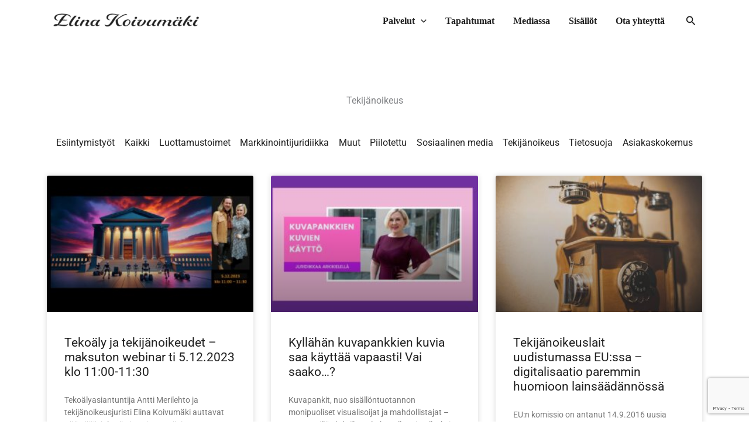

--- FILE ---
content_type: text/html; charset=UTF-8
request_url: https://elinakoivumaki.com/kategoria/tekijanoikeus/
body_size: 29064
content:
<!DOCTYPE html>
<html lang="fi" prefix="og: https://ogp.me/ns#">
<head>
<meta charset="UTF-8">
<meta name="viewport" content="width=device-width, initial-scale=1">
<link rel="profile" href="https://gmpg.org/xfn/11">
<script id="cookieyes" type="text/javascript" src="https://cdn-cookieyes.com/client_data/0c575bb787e650d647f0c350/script.js"></script>
<!-- Search Engine Optimization by Rank Math - https://rankmath.com/ -->
<title>Tekijänoikeus - Elina Koivumäki</title>
<meta name="robots" content="index, follow, max-snippet:-1, max-video-preview:-1, max-image-preview:large"/>
<link rel="canonical" href="https://elinakoivumaki.com/kategoria/tekijanoikeus/" />
<meta property="og:locale" content="fi_FI" />
<meta property="og:type" content="article" />
<meta property="og:title" content="Tekijänoikeus - Elina Koivumäki" />
<meta property="og:url" content="https://elinakoivumaki.com/kategoria/tekijanoikeus/" />
<meta property="og:site_name" content="Elina Koivumäki" />
<meta name="twitter:card" content="summary_large_image" />
<meta name="twitter:title" content="Tekijänoikeus - Elina Koivumäki" />
<meta name="twitter:label1" content="Artikkelit" />
<meta name="twitter:data1" content="8" />
<script type="application/ld+json" class="rank-math-schema">{"@context":"https://schema.org","@graph":[{"@type":"Person","@id":"https://elinakoivumaki.com/#person","name":"yllapito","image":{"@type":"ImageObject","@id":"https://elinakoivumaki.com/#logo","url":"https://elinakoivumaki.com/wp-content/uploads/cropped-Elina-Koivumaki.png","contentUrl":"https://elinakoivumaki.com/wp-content/uploads/cropped-Elina-Koivumaki.png","caption":"yllapito","inLanguage":"fi","width":"440","height":"68"}},{"@type":"WebSite","@id":"https://elinakoivumaki.com/#website","url":"https://elinakoivumaki.com","name":"yllapito","publisher":{"@id":"https://elinakoivumaki.com/#person"},"inLanguage":"fi"},{"@type":"BreadcrumbList","@id":"https://elinakoivumaki.com/kategoria/tekijanoikeus/#breadcrumb","itemListElement":[{"@type":"ListItem","position":"1","item":{"@id":"https://elinakoivumaki.com","name":"Home"}},{"@type":"ListItem","position":"2","item":{"@id":"https://elinakoivumaki.com/kategoria/tekijanoikeus/","name":"Tekij\u00e4noikeus"}}]},{"@type":"CollectionPage","@id":"https://elinakoivumaki.com/kategoria/tekijanoikeus/#webpage","url":"https://elinakoivumaki.com/kategoria/tekijanoikeus/","name":"Tekij\u00e4noikeus - Elina Koivum\u00e4ki","isPartOf":{"@id":"https://elinakoivumaki.com/#website"},"inLanguage":"fi","breadcrumb":{"@id":"https://elinakoivumaki.com/kategoria/tekijanoikeus/#breadcrumb"}}]}</script>
<!-- /Rank Math WordPress SEO plugin -->
<link rel='dns-prefetch' href='//js.hs-scripts.com' />
<link rel="alternate" type="application/rss+xml" title="Elina Koivumäki &raquo; syöte" href="https://elinakoivumaki.com/feed/" />
<link rel="alternate" type="application/rss+xml" title="Elina Koivumäki &raquo; kommenttien syöte" href="https://elinakoivumaki.com/comments/feed/" />
<link rel="alternate" type="application/rss+xml" title="Elina Koivumäki &raquo; Tekijänoikeus kategorian RSS-syöte" href="https://elinakoivumaki.com/kategoria/tekijanoikeus/feed/" />
<style id='wp-img-auto-sizes-contain-inline-css'>
img:is([sizes=auto i],[sizes^="auto," i]){contain-intrinsic-size:3000px 1500px}
/*# sourceURL=wp-img-auto-sizes-contain-inline-css */
</style>
<!-- <link rel='stylesheet' id='astra-theme-css-css' href='https://elinakoivumaki.com/wp-content/themes/astra/assets/css/minified/main.min.css?ver=4.11.13' media='all' /> -->
<link rel="stylesheet" type="text/css" href="//elinakoivumaki.com/wp-content/cache/wpfc-minified/d3nza8lc/bj55.css" media="all"/>
<style id='astra-theme-css-inline-css'>
.ast-no-sidebar .entry-content .alignfull {margin-left: calc( -50vw + 50%);margin-right: calc( -50vw + 50%);max-width: 100vw;width: 100vw;}.ast-no-sidebar .entry-content .alignwide {margin-left: calc(-41vw + 50%);margin-right: calc(-41vw + 50%);max-width: unset;width: unset;}.ast-no-sidebar .entry-content .alignfull .alignfull,.ast-no-sidebar .entry-content .alignfull .alignwide,.ast-no-sidebar .entry-content .alignwide .alignfull,.ast-no-sidebar .entry-content .alignwide .alignwide,.ast-no-sidebar .entry-content .wp-block-column .alignfull,.ast-no-sidebar .entry-content .wp-block-column .alignwide{width: 100%;margin-left: auto;margin-right: auto;}.wp-block-gallery,.blocks-gallery-grid {margin: 0;}.wp-block-separator {max-width: 100px;}.wp-block-separator.is-style-wide,.wp-block-separator.is-style-dots {max-width: none;}.entry-content .has-2-columns .wp-block-column:first-child {padding-right: 10px;}.entry-content .has-2-columns .wp-block-column:last-child {padding-left: 10px;}@media (max-width: 782px) {.entry-content .wp-block-columns .wp-block-column {flex-basis: 100%;}.entry-content .has-2-columns .wp-block-column:first-child {padding-right: 0;}.entry-content .has-2-columns .wp-block-column:last-child {padding-left: 0;}}body .entry-content .wp-block-latest-posts {margin-left: 0;}body .entry-content .wp-block-latest-posts li {list-style: none;}.ast-no-sidebar .ast-container .entry-content .wp-block-latest-posts {margin-left: 0;}.ast-header-break-point .entry-content .alignwide {margin-left: auto;margin-right: auto;}.entry-content .blocks-gallery-item img {margin-bottom: auto;}.wp-block-pullquote {border-top: 4px solid #555d66;border-bottom: 4px solid #555d66;color: #40464d;}:root{--ast-post-nav-space:0;--ast-container-default-xlg-padding:6.67em;--ast-container-default-lg-padding:5.67em;--ast-container-default-slg-padding:4.34em;--ast-container-default-md-padding:3.34em;--ast-container-default-sm-padding:6.67em;--ast-container-default-xs-padding:2.4em;--ast-container-default-xxs-padding:1.4em;--ast-code-block-background:#EEEEEE;--ast-comment-inputs-background:#FAFAFA;--ast-normal-container-width:1100px;--ast-narrow-container-width:750px;--ast-blog-title-font-weight:normal;--ast-blog-meta-weight:inherit;--ast-global-color-primary:var(--ast-global-color-5);--ast-global-color-secondary:var(--ast-global-color-4);--ast-global-color-alternate-background:var(--ast-global-color-7);--ast-global-color-subtle-background:var(--ast-global-color-6);--ast-bg-style-guide:#F8FAFC;--ast-shadow-style-guide:0px 0px 4px 0 #00000057;--ast-global-dark-bg-style:#fff;--ast-global-dark-lfs:#fbfbfb;--ast-widget-bg-color:#fafafa;--ast-wc-container-head-bg-color:#fbfbfb;--ast-title-layout-bg:#eeeeee;--ast-search-border-color:#e7e7e7;--ast-lifter-hover-bg:#e6e6e6;--ast-gallery-block-color:#000;--srfm-color-input-label:var(--ast-global-color-2);}html{font-size:100%;}a,.page-title{color:#212121;}a:hover,a:focus{color:#212121;}body,button,input,select,textarea,.ast-button,.ast-custom-button{font-family:-apple-system,BlinkMacSystemFont,Segoe UI,Roboto,Oxygen-Sans,Ubuntu,Cantarell,Helvetica Neue,sans-serif;font-weight:inherit;font-size:16px;font-size:1rem;line-height:var(--ast-body-line-height,1.6em);}blockquote{color:#000000;}p,.entry-content p{margin-bottom:0em;}h1,h2,h3,h4,h5,h6,.entry-content :where(h1,h2,h3,h4,h5,h6),.site-title,.site-title a{font-family:Georgia,Times,serif;font-weight:700;}.ast-site-identity .site-title a{color:var(--ast-global-color-2);}.site-title{font-size:1.4em;display:none;}header .custom-logo-link img{max-width:250px;width:250px;}.astra-logo-svg{width:250px;}.site-header .site-description{font-size:15px;font-size:0.9375rem;display:none;}.entry-title{font-size:26px;font-size:1.625rem;}.archive .ast-article-post .ast-article-inner,.blog .ast-article-post .ast-article-inner,.archive .ast-article-post .ast-article-inner:hover,.blog .ast-article-post .ast-article-inner:hover{overflow:hidden;}h1,.entry-content :where(h1){font-size:40px;font-size:2.5rem;font-family:Georgia,Times,serif;line-height:1.4em;}h2,.entry-content :where(h2){font-size:32px;font-size:2rem;font-family:Georgia,Times,serif;line-height:1.3em;}h3,.entry-content :where(h3){font-size:26px;font-size:1.625rem;font-family:Georgia,Times,serif;line-height:1.3em;}h4,.entry-content :where(h4){font-size:24px;font-size:1.5rem;line-height:1.2em;font-family:Georgia,Times,serif;}h5,.entry-content :where(h5){font-size:20px;font-size:1.25rem;line-height:1.2em;font-family:Georgia,Times,serif;}h6,.entry-content :where(h6){font-size:16px;font-size:1rem;line-height:1.25em;font-family:Georgia,Times,serif;}::selection{background-color:#ff0060;color:#ffffff;}body,h1,h2,h3,h4,h5,h6,.entry-title a,.entry-content :where(h1,h2,h3,h4,h5,h6){color:#212121;}.tagcloud a:hover,.tagcloud a:focus,.tagcloud a.current-item{color:#ffffff;border-color:#212121;background-color:#212121;}input:focus,input[type="text"]:focus,input[type="email"]:focus,input[type="url"]:focus,input[type="password"]:focus,input[type="reset"]:focus,input[type="search"]:focus,textarea:focus{border-color:#212121;}input[type="radio"]:checked,input[type=reset],input[type="checkbox"]:checked,input[type="checkbox"]:hover:checked,input[type="checkbox"]:focus:checked,input[type=range]::-webkit-slider-thumb{border-color:#212121;background-color:#212121;box-shadow:none;}.site-footer a:hover + .post-count,.site-footer a:focus + .post-count{background:#212121;border-color:#212121;}.single .nav-links .nav-previous,.single .nav-links .nav-next{color:#212121;}.entry-meta,.entry-meta *{line-height:1.45;color:#212121;}.entry-meta a:not(.ast-button):hover,.entry-meta a:not(.ast-button):hover *,.entry-meta a:not(.ast-button):focus,.entry-meta a:not(.ast-button):focus *,.page-links > .page-link,.page-links .page-link:hover,.post-navigation a:hover{color:#212121;}#cat option,.secondary .calendar_wrap thead a,.secondary .calendar_wrap thead a:visited{color:#212121;}.secondary .calendar_wrap #today,.ast-progress-val span{background:#212121;}.secondary a:hover + .post-count,.secondary a:focus + .post-count{background:#212121;border-color:#212121;}.calendar_wrap #today > a{color:#ffffff;}.page-links .page-link,.single .post-navigation a{color:#212121;}.ast-search-menu-icon .search-form button.search-submit{padding:0 4px;}.ast-search-menu-icon form.search-form{padding-right:0;}.ast-search-menu-icon.slide-search input.search-field{width:0;}.ast-header-search .ast-search-menu-icon.ast-dropdown-active .search-form,.ast-header-search .ast-search-menu-icon.ast-dropdown-active .search-field:focus{transition:all 0.2s;}.search-form input.search-field:focus{outline:none;}.widget-title,.widget .wp-block-heading{font-size:22px;font-size:1.375rem;color:#212121;}.ast-search-menu-icon.slide-search a:focus-visible:focus-visible,.astra-search-icon:focus-visible,#close:focus-visible,a:focus-visible,.ast-menu-toggle:focus-visible,.site .skip-link:focus-visible,.wp-block-loginout input:focus-visible,.wp-block-search.wp-block-search__button-inside .wp-block-search__inside-wrapper,.ast-header-navigation-arrow:focus-visible,.ast-orders-table__row .ast-orders-table__cell:focus-visible,a#ast-apply-coupon:focus-visible,#ast-apply-coupon:focus-visible,#close:focus-visible,.button.search-submit:focus-visible,#search_submit:focus,.normal-search:focus-visible,.ast-header-account-wrap:focus-visible,.astra-cart-drawer-close:focus,.ast-single-variation:focus,.ast-button:focus{outline-style:dotted;outline-color:inherit;outline-width:thin;}input:focus,input[type="text"]:focus,input[type="email"]:focus,input[type="url"]:focus,input[type="password"]:focus,input[type="reset"]:focus,input[type="search"]:focus,input[type="number"]:focus,textarea:focus,.wp-block-search__input:focus,[data-section="section-header-mobile-trigger"] .ast-button-wrap .ast-mobile-menu-trigger-minimal:focus,.ast-mobile-popup-drawer.active .menu-toggle-close:focus,#ast-scroll-top:focus,#coupon_code:focus,#ast-coupon-code:focus{border-style:dotted;border-color:inherit;border-width:thin;}input{outline:none;}.ast-logo-title-inline .site-logo-img{padding-right:1em;}.site-logo-img img{ transition:all 0.2s linear;}body .ast-oembed-container *{position:absolute;top:0;width:100%;height:100%;left:0;}body .wp-block-embed-pocket-casts .ast-oembed-container *{position:unset;}.ast-single-post-featured-section + article {margin-top: 2em;}.site-content .ast-single-post-featured-section img {width: 100%;overflow: hidden;object-fit: cover;}.site > .ast-single-related-posts-container {margin-top: 0;}@media (min-width: 922px) {.ast-desktop .ast-container--narrow {max-width: var(--ast-narrow-container-width);margin: 0 auto;}}.ast-page-builder-template .hentry {margin: 0;}.ast-page-builder-template .site-content > .ast-container {max-width: 100%;padding: 0;}.ast-page-builder-template .site .site-content #primary {padding: 0;margin: 0;}.ast-page-builder-template .no-results {text-align: center;margin: 4em auto;}.ast-page-builder-template .ast-pagination {padding: 2em;}.ast-page-builder-template .entry-header.ast-no-title.ast-no-thumbnail {margin-top: 0;}.ast-page-builder-template .entry-header.ast-header-without-markup {margin-top: 0;margin-bottom: 0;}.ast-page-builder-template .entry-header.ast-no-title.ast-no-meta {margin-bottom: 0;}.ast-page-builder-template.single .post-navigation {padding-bottom: 2em;}.ast-page-builder-template.single-post .site-content > .ast-container {max-width: 100%;}.ast-page-builder-template .entry-header {margin-top: 4em;margin-left: auto;margin-right: auto;padding-left: 20px;padding-right: 20px;}.single.ast-page-builder-template .entry-header {padding-left: 20px;padding-right: 20px;}.ast-page-builder-template .ast-archive-description {margin: 4em auto 0;padding-left: 20px;padding-right: 20px;}.ast-page-builder-template.ast-no-sidebar .entry-content .alignwide {margin-left: 0;margin-right: 0;}@media (max-width:921.9px){#ast-desktop-header{display:none;}}@media (min-width:922px){#ast-mobile-header{display:none;}}.wp-block-buttons.aligncenter{justify-content:center;}@media (min-width:1200px){.wp-block-group .has-background{padding:20px;}}@media (min-width:1200px){.ast-no-sidebar.ast-separate-container .entry-content .wp-block-group.alignwide,.ast-no-sidebar.ast-separate-container .entry-content .wp-block-cover.alignwide{margin-left:-20px;margin-right:-20px;padding-left:20px;padding-right:20px;}.ast-no-sidebar.ast-separate-container .entry-content .wp-block-cover.alignfull,.ast-no-sidebar.ast-separate-container .entry-content .wp-block-group.alignfull{margin-left:-6.67em;margin-right:-6.67em;padding-left:6.67em;padding-right:6.67em;}}@media (min-width:1200px){.wp-block-cover-image.alignwide .wp-block-cover__inner-container,.wp-block-cover.alignwide .wp-block-cover__inner-container,.wp-block-cover-image.alignfull .wp-block-cover__inner-container,.wp-block-cover.alignfull .wp-block-cover__inner-container{width:100%;}}.wp-block-columns{margin-bottom:unset;}.wp-block-image.size-full{margin:2rem 0;}.wp-block-separator.has-background{padding:0;}.wp-block-gallery{margin-bottom:1.6em;}.wp-block-group{padding-top:4em;padding-bottom:4em;}.wp-block-group__inner-container .wp-block-columns:last-child,.wp-block-group__inner-container :last-child,.wp-block-table table{margin-bottom:0;}.blocks-gallery-grid{width:100%;}.wp-block-navigation-link__content{padding:5px 0;}.wp-block-group .wp-block-group .has-text-align-center,.wp-block-group .wp-block-column .has-text-align-center{max-width:100%;}.has-text-align-center{margin:0 auto;}@media (min-width:1200px){.wp-block-cover__inner-container,.alignwide .wp-block-group__inner-container,.alignfull .wp-block-group__inner-container{max-width:1200px;margin:0 auto;}.wp-block-group.alignnone,.wp-block-group.aligncenter,.wp-block-group.alignleft,.wp-block-group.alignright,.wp-block-group.alignwide,.wp-block-columns.alignwide{margin:2rem 0 1rem 0;}}@media (max-width:1200px){.wp-block-group{padding:3em;}.wp-block-group .wp-block-group{padding:1.5em;}.wp-block-columns,.wp-block-column{margin:1rem 0;}}@media (min-width:921px){.wp-block-columns .wp-block-group{padding:2em;}}@media (max-width:544px){.wp-block-cover-image .wp-block-cover__inner-container,.wp-block-cover .wp-block-cover__inner-container{width:unset;}.wp-block-cover,.wp-block-cover-image{padding:2em 0;}.wp-block-group,.wp-block-cover{padding:2em;}.wp-block-media-text__media img,.wp-block-media-text__media video{width:unset;max-width:100%;}.wp-block-media-text.has-background .wp-block-media-text__content{padding:1em;}}.wp-block-image.aligncenter{margin-left:auto;margin-right:auto;}.wp-block-table.aligncenter{margin-left:auto;margin-right:auto;}@media (min-width:544px){.entry-content .wp-block-media-text.has-media-on-the-right .wp-block-media-text__content{padding:0 8% 0 0;}.entry-content .wp-block-media-text .wp-block-media-text__content{padding:0 0 0 8%;}.ast-plain-container .site-content .entry-content .has-custom-content-position.is-position-bottom-left > *,.ast-plain-container .site-content .entry-content .has-custom-content-position.is-position-bottom-right > *,.ast-plain-container .site-content .entry-content .has-custom-content-position.is-position-top-left > *,.ast-plain-container .site-content .entry-content .has-custom-content-position.is-position-top-right > *,.ast-plain-container .site-content .entry-content .has-custom-content-position.is-position-center-right > *,.ast-plain-container .site-content .entry-content .has-custom-content-position.is-position-center-left > *{margin:0;}}@media (max-width:544px){.entry-content .wp-block-media-text .wp-block-media-text__content{padding:8% 0;}.wp-block-media-text .wp-block-media-text__media img{width:auto;max-width:100%;}}.wp-block-button.is-style-outline .wp-block-button__link{border-color:#ff0060;border-top-width:2px;border-right-width:2px;border-bottom-width:2px;border-left-width:2px;}div.wp-block-button.is-style-outline > .wp-block-button__link:not(.has-text-color),div.wp-block-button.wp-block-button__link.is-style-outline:not(.has-text-color){color:#ff0060;}.wp-block-button.is-style-outline .wp-block-button__link:hover,.wp-block-buttons .wp-block-button.is-style-outline .wp-block-button__link:focus,.wp-block-buttons .wp-block-button.is-style-outline > .wp-block-button__link:not(.has-text-color):hover,.wp-block-buttons .wp-block-button.wp-block-button__link.is-style-outline:not(.has-text-color):hover{color:#ffffff;background-color:#ff0060;border-color:#ff0060;}.post-page-numbers.current .page-link,.ast-pagination .page-numbers.current{color:#ffffff;border-color:#ff0060;background-color:#ff0060;}@media (max-width:921px){.wp-block-button.is-style-outline .wp-block-button__link{padding-top:calc(15px - 2px);padding-right:calc(30px - 2px);padding-bottom:calc(15px - 2px);padding-left:calc(30px - 2px);}}@media (max-width:544px){.wp-block-button.is-style-outline .wp-block-button__link{padding-top:calc(15px - 2px);padding-right:calc(30px - 2px);padding-bottom:calc(15px - 2px);padding-left:calc(30px - 2px);}}@media (min-width:544px){.entry-content > .alignleft{margin-right:20px;}.entry-content > .alignright{margin-left:20px;}.wp-block-group.has-background{padding:20px;}}.wp-block-buttons .wp-block-button.is-style-outline .wp-block-button__link.wp-element-button,.ast-outline-button,.wp-block-uagb-buttons-child .uagb-buttons-repeater.ast-outline-button{border-color:#ff0060;border-top-width:2px;border-right-width:2px;border-bottom-width:2px;border-left-width:2px;font-family:Georgia,Times,serif;font-weight:inherit;font-size:13px;font-size:0.8125rem;line-height:1em;border-top-left-radius:0px;border-top-right-radius:0px;border-bottom-right-radius:0px;border-bottom-left-radius:0px;}.wp-block-buttons .wp-block-button.is-style-outline > .wp-block-button__link:not(.has-text-color),.wp-block-buttons .wp-block-button.wp-block-button__link.is-style-outline:not(.has-text-color),.ast-outline-button{color:#ff0060;}.wp-block-button.is-style-outline .wp-block-button__link:hover,.wp-block-buttons .wp-block-button.is-style-outline .wp-block-button__link:focus,.wp-block-buttons .wp-block-button.is-style-outline > .wp-block-button__link:not(.has-text-color):hover,.wp-block-buttons .wp-block-button.wp-block-button__link.is-style-outline:not(.has-text-color):hover,.ast-outline-button:hover,.ast-outline-button:focus,.wp-block-uagb-buttons-child .uagb-buttons-repeater.ast-outline-button:hover,.wp-block-uagb-buttons-child .uagb-buttons-repeater.ast-outline-button:focus{color:#ffffff;background-color:#ff0060;border-color:#ff0060;}.wp-block-button .wp-block-button__link.wp-element-button.is-style-outline:not(.has-background),.wp-block-button.is-style-outline>.wp-block-button__link.wp-element-button:not(.has-background),.ast-outline-button{background-color:#ff0060;}.entry-content[data-ast-blocks-layout] > figure{margin-bottom:1em;}.elementor-widget-container .elementor-loop-container .e-loop-item[data-elementor-type="loop-item"]{width:100%;}@media (max-width:921px){.ast-left-sidebar #content > .ast-container{display:flex;flex-direction:column-reverse;width:100%;}.ast-separate-container .ast-article-post,.ast-separate-container .ast-article-single{padding:1.5em 2.14em;}.ast-author-box img.avatar{margin:20px 0 0 0;}}@media (min-width:922px){.ast-separate-container.ast-right-sidebar #primary,.ast-separate-container.ast-left-sidebar #primary{border:0;}.search-no-results.ast-separate-container #primary{margin-bottom:4em;}}.elementor-widget-button .elementor-button{border-style:solid;text-decoration:none;border-top-width:0px;border-right-width:0px;border-left-width:0px;border-bottom-width:0px;}body .elementor-button.elementor-size-sm,body .elementor-button.elementor-size-xs,body .elementor-button.elementor-size-md,body .elementor-button.elementor-size-lg,body .elementor-button.elementor-size-xl,body .elementor-button{border-top-left-radius:0px;border-top-right-radius:0px;border-bottom-right-radius:0px;border-bottom-left-radius:0px;padding-top:13px;padding-right:30px;padding-bottom:13px;padding-left:30px;}.elementor-widget-button .elementor-button{border-color:#ff0060;background-color:#ff0060;}.elementor-widget-button .elementor-button:hover,.elementor-widget-button .elementor-button:focus{color:#ffffff;background-color:#ff0060;border-color:#ff0060;}.wp-block-button .wp-block-button__link ,.elementor-widget-button .elementor-button,.elementor-widget-button .elementor-button:visited{color:#ffffff;}.elementor-widget-button .elementor-button{font-family:Georgia,Times,serif;font-size:13px;font-size:0.8125rem;line-height:1em;}body .elementor-button.elementor-size-sm,body .elementor-button.elementor-size-xs,body .elementor-button.elementor-size-md,body .elementor-button.elementor-size-lg,body .elementor-button.elementor-size-xl,body .elementor-button{font-size:13px;font-size:0.8125rem;}.wp-block-button .wp-block-button__link:hover,.wp-block-button .wp-block-button__link:focus{color:#ffffff;background-color:#ff0060;border-color:#ff0060;}.elementor-widget-heading h1.elementor-heading-title{line-height:1.4em;}.elementor-widget-heading h2.elementor-heading-title{line-height:1.3em;}.elementor-widget-heading h3.elementor-heading-title{line-height:1.3em;}.elementor-widget-heading h4.elementor-heading-title{line-height:1.2em;}.elementor-widget-heading h5.elementor-heading-title{line-height:1.2em;}.elementor-widget-heading h6.elementor-heading-title{line-height:1.25em;}.wp-block-button .wp-block-button__link{border:none;background-color:#ff0060;color:#ffffff;font-family:Georgia,Times,serif;font-weight:inherit;line-height:1em;font-size:13px;font-size:0.8125rem;padding:15px 30px;border-top-left-radius:0px;border-top-right-radius:0px;border-bottom-right-radius:0px;border-bottom-left-radius:0px;}.wp-block-button.is-style-outline .wp-block-button__link{border-style:solid;border-top-width:2px;border-right-width:2px;border-left-width:2px;border-bottom-width:2px;border-color:#ff0060;padding-top:calc(15px - 2px);padding-right:calc(30px - 2px);padding-bottom:calc(15px - 2px);padding-left:calc(30px - 2px);}@media (max-width:921px){.wp-block-button .wp-block-button__link{border:none;padding:15px 30px;}.wp-block-button.is-style-outline .wp-block-button__link{padding-top:calc(15px - 2px);padding-right:calc(30px - 2px);padding-bottom:calc(15px - 2px);padding-left:calc(30px - 2px);}}@media (max-width:544px){.wp-block-button .wp-block-button__link{border:none;padding:15px 30px;}.wp-block-button.is-style-outline .wp-block-button__link{padding-top:calc(15px - 2px);padding-right:calc(30px - 2px);padding-bottom:calc(15px - 2px);padding-left:calc(30px - 2px);}}.menu-toggle,button,.ast-button,.ast-custom-button,.button,input#submit,input[type="button"],input[type="submit"],input[type="reset"]{border-style:solid;border-top-width:0px;border-right-width:0px;border-left-width:0px;border-bottom-width:0px;color:#ffffff;border-color:#ff0060;background-color:#ff0060;padding-top:13px;padding-right:30px;padding-bottom:13px;padding-left:30px;font-family:Georgia,Times,serif;font-weight:inherit;font-size:13px;font-size:0.8125rem;line-height:1em;border-top-left-radius:0px;border-top-right-radius:0px;border-bottom-right-radius:0px;border-bottom-left-radius:0px;}button:focus,.menu-toggle:hover,button:hover,.ast-button:hover,.ast-custom-button:hover .button:hover,.ast-custom-button:hover ,input[type=reset]:hover,input[type=reset]:focus,input#submit:hover,input#submit:focus,input[type="button"]:hover,input[type="button"]:focus,input[type="submit"]:hover,input[type="submit"]:focus{color:#ffffff;background-color:#ff0060;border-color:#ff0060;}@media (max-width:921px){.ast-mobile-header-stack .main-header-bar .ast-search-menu-icon{display:inline-block;}.ast-header-break-point.ast-header-custom-item-outside .ast-mobile-header-stack .main-header-bar .ast-search-icon{margin:0;}.ast-comment-avatar-wrap img{max-width:2.5em;}.ast-comment-meta{padding:0 1.8888em 1.3333em;}.ast-separate-container .ast-comment-list li.depth-1{padding:1.5em 2.14em;}.ast-separate-container .comment-respond{padding:2em 2.14em;}}@media (min-width:544px){.ast-container{max-width:100%;}}@media (max-width:544px){.ast-separate-container .ast-article-post,.ast-separate-container .ast-article-single,.ast-separate-container .comments-title,.ast-separate-container .ast-archive-description{padding:1.5em 1em;}.ast-separate-container #content .ast-container{padding-left:0.54em;padding-right:0.54em;}.ast-separate-container .ast-comment-list .bypostauthor{padding:.5em;}.ast-search-menu-icon.ast-dropdown-active .search-field{width:170px;}}@media (max-width:921px){.ast-header-break-point .ast-search-menu-icon.slide-search .search-form{right:0;}.ast-header-break-point .ast-mobile-header-stack .ast-search-menu-icon.slide-search .search-form{right:-1em;}} #ast-mobile-header .ast-site-header-cart-li a{pointer-events:none;}.ast-no-sidebar.ast-separate-container .entry-content .alignfull {margin-left: -6.67em;margin-right: -6.67em;width: auto;}@media (max-width: 1200px) {.ast-no-sidebar.ast-separate-container .entry-content .alignfull {margin-left: -2.4em;margin-right: -2.4em;}}@media (max-width: 768px) {.ast-no-sidebar.ast-separate-container .entry-content .alignfull {margin-left: -2.14em;margin-right: -2.14em;}}@media (max-width: 544px) {.ast-no-sidebar.ast-separate-container .entry-content .alignfull {margin-left: -1em;margin-right: -1em;}}.ast-no-sidebar.ast-separate-container .entry-content .alignwide {margin-left: -20px;margin-right: -20px;}.ast-no-sidebar.ast-separate-container .entry-content .wp-block-column .alignfull,.ast-no-sidebar.ast-separate-container .entry-content .wp-block-column .alignwide {margin-left: auto;margin-right: auto;width: 100%;}@media (max-width:921px){.site-title{display:none;}.site-header .site-description{display:none;}h1,.entry-content :where(h1){font-size:30px;}h2,.entry-content :where(h2){font-size:25px;}h3,.entry-content :where(h3){font-size:20px;}}@media (max-width:544px){.site-title{display:none;}.site-header .site-description{display:none;}h1,.entry-content :where(h1){font-size:30px;}h2,.entry-content :where(h2){font-size:25px;}h3,.entry-content :where(h3){font-size:20px;}header .custom-logo-link img,.ast-header-break-point .site-branding img,.ast-header-break-point .custom-logo-link img{max-width:200px;width:200px;}.astra-logo-svg{width:200px;}.ast-header-break-point .site-logo-img .custom-mobile-logo-link img{max-width:200px;}}@media (max-width:921px){html{font-size:91.2%;}}@media (max-width:544px){html{font-size:91.2%;}}@media (min-width:922px){.ast-container{max-width:1140px;}}@media (min-width:922px){.site-content .ast-container{display:flex;}}@media (max-width:921px){.site-content .ast-container{flex-direction:column;}}.ast-blog-layout-classic-grid .ast-article-inner{box-shadow:0px 6px 15px -2px rgba(16,24,40,0.05);}.ast-separate-container .ast-blog-layout-classic-grid .ast-article-inner,.ast-plain-container .ast-blog-layout-classic-grid .ast-article-inner{height:100%;}.ast-blog-layout-6-grid .ast-blog-featured-section:before { content: ""; }.cat-links.badge a,.tags-links.badge a {padding: 4px 8px;border-radius: 3px;font-weight: 400;}.cat-links.underline a,.tags-links.underline a{text-decoration: underline;}@media (min-width:922px){.main-header-menu .sub-menu .menu-item.ast-left-align-sub-menu:hover > .sub-menu,.main-header-menu .sub-menu .menu-item.ast-left-align-sub-menu.focus > .sub-menu{margin-left:-0px;}}.site .comments-area{padding-bottom:3em;}.footer-widget-area[data-section^="section-fb-html-"] .ast-builder-html-element{text-align:center;}blockquote {padding: 1.2em;}:root .has-ast-global-color-0-color{color:var(--ast-global-color-0);}:root .has-ast-global-color-0-background-color{background-color:var(--ast-global-color-0);}:root .wp-block-button .has-ast-global-color-0-color{color:var(--ast-global-color-0);}:root .wp-block-button .has-ast-global-color-0-background-color{background-color:var(--ast-global-color-0);}:root .has-ast-global-color-1-color{color:var(--ast-global-color-1);}:root .has-ast-global-color-1-background-color{background-color:var(--ast-global-color-1);}:root .wp-block-button .has-ast-global-color-1-color{color:var(--ast-global-color-1);}:root .wp-block-button .has-ast-global-color-1-background-color{background-color:var(--ast-global-color-1);}:root .has-ast-global-color-2-color{color:var(--ast-global-color-2);}:root .has-ast-global-color-2-background-color{background-color:var(--ast-global-color-2);}:root .wp-block-button .has-ast-global-color-2-color{color:var(--ast-global-color-2);}:root .wp-block-button .has-ast-global-color-2-background-color{background-color:var(--ast-global-color-2);}:root .has-ast-global-color-3-color{color:var(--ast-global-color-3);}:root .has-ast-global-color-3-background-color{background-color:var(--ast-global-color-3);}:root .wp-block-button .has-ast-global-color-3-color{color:var(--ast-global-color-3);}:root .wp-block-button .has-ast-global-color-3-background-color{background-color:var(--ast-global-color-3);}:root .has-ast-global-color-4-color{color:var(--ast-global-color-4);}:root .has-ast-global-color-4-background-color{background-color:var(--ast-global-color-4);}:root .wp-block-button .has-ast-global-color-4-color{color:var(--ast-global-color-4);}:root .wp-block-button .has-ast-global-color-4-background-color{background-color:var(--ast-global-color-4);}:root .has-ast-global-color-5-color{color:var(--ast-global-color-5);}:root .has-ast-global-color-5-background-color{background-color:var(--ast-global-color-5);}:root .wp-block-button .has-ast-global-color-5-color{color:var(--ast-global-color-5);}:root .wp-block-button .has-ast-global-color-5-background-color{background-color:var(--ast-global-color-5);}:root .has-ast-global-color-6-color{color:var(--ast-global-color-6);}:root .has-ast-global-color-6-background-color{background-color:var(--ast-global-color-6);}:root .wp-block-button .has-ast-global-color-6-color{color:var(--ast-global-color-6);}:root .wp-block-button .has-ast-global-color-6-background-color{background-color:var(--ast-global-color-6);}:root .has-ast-global-color-7-color{color:var(--ast-global-color-7);}:root .has-ast-global-color-7-background-color{background-color:var(--ast-global-color-7);}:root .wp-block-button .has-ast-global-color-7-color{color:var(--ast-global-color-7);}:root .wp-block-button .has-ast-global-color-7-background-color{background-color:var(--ast-global-color-7);}:root .has-ast-global-color-8-color{color:var(--ast-global-color-8);}:root .has-ast-global-color-8-background-color{background-color:var(--ast-global-color-8);}:root .wp-block-button .has-ast-global-color-8-color{color:var(--ast-global-color-8);}:root .wp-block-button .has-ast-global-color-8-background-color{background-color:var(--ast-global-color-8);}:root{--ast-global-color-0:#0170B9;--ast-global-color-1:#3a3a3a;--ast-global-color-2:#3a3a3a;--ast-global-color-3:#4B4F58;--ast-global-color-4:#F5F5F5;--ast-global-color-5:#FFFFFF;--ast-global-color-6:#E5E5E5;--ast-global-color-7:#424242;--ast-global-color-8:#000000;}:root {--ast-border-color : #dddddd;}.ast-archive-entry-banner {-js-display: flex;display: flex;flex-direction: column;justify-content: center;text-align: center;position: relative;background: var(--ast-title-layout-bg);}.ast-archive-entry-banner[data-banner-width-type="custom"] {margin: 0 auto;width: 100%;}.ast-archive-entry-banner[data-banner-layout="layout-1"] {background: inherit;padding: 20px 0;text-align: left;}body.archive .ast-archive-description{max-width:1100px;width:100%;text-align:left;padding-top:3em;padding-right:3em;padding-bottom:3em;padding-left:3em;}body.archive .ast-archive-description .ast-archive-title,body.archive .ast-archive-description .ast-archive-title *{font-size:40px;font-size:2.5rem;}body.archive .ast-archive-description > *:not(:last-child){margin-bottom:10px;}@media (max-width:921px){body.archive .ast-archive-description{text-align:left;}}@media (max-width:544px){body.archive .ast-archive-description{text-align:left;}}.ast-breadcrumbs .trail-browse,.ast-breadcrumbs .trail-items,.ast-breadcrumbs .trail-items li{display:inline-block;margin:0;padding:0;border:none;background:inherit;text-indent:0;text-decoration:none;}.ast-breadcrumbs .trail-browse{font-size:inherit;font-style:inherit;font-weight:inherit;color:inherit;}.ast-breadcrumbs .trail-items{list-style:none;}.trail-items li::after{padding:0 0.3em;content:"\00bb";}.trail-items li:last-of-type::after{display:none;}h1,h2,h3,h4,h5,h6,.entry-content :where(h1,h2,h3,h4,h5,h6){color:var(--ast-global-color-2);}@media (max-width:921px){.ast-builder-grid-row-container.ast-builder-grid-row-tablet-3-firstrow .ast-builder-grid-row > *:first-child,.ast-builder-grid-row-container.ast-builder-grid-row-tablet-3-lastrow .ast-builder-grid-row > *:last-child{grid-column:1 / -1;}}@media (max-width:544px){.ast-builder-grid-row-container.ast-builder-grid-row-mobile-3-firstrow .ast-builder-grid-row > *:first-child,.ast-builder-grid-row-container.ast-builder-grid-row-mobile-3-lastrow .ast-builder-grid-row > *:last-child{grid-column:1 / -1;}}.ast-builder-layout-element[data-section="title_tagline"]{display:flex;}@media (max-width:921px){.ast-header-break-point .ast-builder-layout-element[data-section="title_tagline"]{display:flex;}}@media (max-width:544px){.ast-header-break-point .ast-builder-layout-element[data-section="title_tagline"]{display:flex;}}.ast-builder-menu-1{font-family:Georgia,Times,serif;font-weight:700;}.ast-builder-menu-1 .sub-menu,.ast-builder-menu-1 .inline-on-mobile .sub-menu{border-top-width:0px;border-bottom-width:0px;border-right-width:0px;border-left-width:0px;border-color:#ff0060;border-style:solid;border-top-left-radius:0px;border-top-right-radius:0px;border-bottom-right-radius:0px;border-bottom-left-radius:0px;}.ast-builder-menu-1 .sub-menu .sub-menu{top:0px;}.ast-builder-menu-1 .main-header-menu > .menu-item > .sub-menu,.ast-builder-menu-1 .main-header-menu > .menu-item > .astra-full-megamenu-wrapper{margin-top:0px;}.ast-desktop .ast-builder-menu-1 .main-header-menu > .menu-item > .sub-menu:before,.ast-desktop .ast-builder-menu-1 .main-header-menu > .menu-item > .astra-full-megamenu-wrapper:before{height:calc( 0px + 0px + 5px );}.ast-builder-menu-1 .sub-menu .menu-item:first-of-type > .menu-link,.ast-builder-menu-1 .inline-on-mobile .sub-menu .menu-item:first-of-type > .menu-link{border-top-left-radius:calc(0px - 0px);border-top-right-radius:calc(0px - 0px);}.ast-builder-menu-1 .sub-menu .menu-item:last-of-type > .menu-link,.ast-builder-menu-1 .inline-on-mobile .sub-menu .menu-item:last-of-type > .menu-link{border-bottom-right-radius:calc(0px - 0px);border-bottom-left-radius:calc(0px - 0px);}.ast-desktop .ast-builder-menu-1 .menu-item .sub-menu .menu-link{border-style:none;}@media (max-width:921px){.ast-header-break-point .ast-builder-menu-1 .menu-item.menu-item-has-children > .ast-menu-toggle{top:0;}.ast-builder-menu-1 .inline-on-mobile .menu-item.menu-item-has-children > .ast-menu-toggle{right:-15px;}.ast-builder-menu-1 .menu-item-has-children > .menu-link:after{content:unset;}.ast-builder-menu-1 .main-header-menu > .menu-item > .sub-menu,.ast-builder-menu-1 .main-header-menu > .menu-item > .astra-full-megamenu-wrapper{margin-top:0;}}@media (max-width:544px){.ast-header-break-point .ast-builder-menu-1 .menu-item.menu-item-has-children > .ast-menu-toggle{top:0;}.ast-builder-menu-1 .main-header-menu > .menu-item > .sub-menu,.ast-builder-menu-1 .main-header-menu > .menu-item > .astra-full-megamenu-wrapper{margin-top:0;}}.ast-builder-menu-1{display:flex;}@media (max-width:921px){.ast-header-break-point .ast-builder-menu-1{display:flex;}}@media (max-width:544px){.ast-header-break-point .ast-builder-menu-1{display:flex;}}.main-header-bar .main-header-bar-navigation .ast-search-icon {display: block;z-index: 4;position: relative;}.ast-search-icon .ast-icon {z-index: 4;}.ast-search-icon {z-index: 4;position: relative;line-height: normal;}.main-header-bar .ast-search-menu-icon .search-form {background-color: #ffffff;}.ast-search-menu-icon.ast-dropdown-active.slide-search .search-form {visibility: visible;opacity: 1;}.ast-search-menu-icon .search-form {border: 1px solid var(--ast-search-border-color);line-height: normal;padding: 0 3em 0 0;border-radius: 2px;display: inline-block;-webkit-backface-visibility: hidden;backface-visibility: hidden;position: relative;color: inherit;background-color: #fff;}.ast-search-menu-icon .astra-search-icon {-js-display: flex;display: flex;line-height: normal;}.ast-search-menu-icon .astra-search-icon:focus {outline: none;}.ast-search-menu-icon .search-field {border: none;background-color: transparent;transition: all .3s;border-radius: inherit;color: inherit;font-size: inherit;width: 0;color: #757575;}.ast-search-menu-icon .search-submit {display: none;background: none;border: none;font-size: 1.3em;color: #757575;}.ast-search-menu-icon.ast-dropdown-active {visibility: visible;opacity: 1;position: relative;}.ast-search-menu-icon.ast-dropdown-active .search-field,.ast-dropdown-active.ast-search-menu-icon.slide-search input.search-field {width: 235px;}.ast-header-search .ast-search-menu-icon.slide-search .search-form,.ast-header-search .ast-search-menu-icon.ast-inline-search .search-form {-js-display: flex;display: flex;align-items: center;}.ast-search-menu-icon.ast-inline-search .search-field {width : 100%;padding : 0.60em;padding-right : 5.5em;transition: all 0.2s;}.site-header-section-left .ast-search-menu-icon.slide-search .search-form {padding-left: 2em;padding-right: unset;left: -1em;right: unset;}.site-header-section-left .ast-search-menu-icon.slide-search .search-form .search-field {margin-right: unset;}.ast-search-menu-icon.slide-search .search-form {-webkit-backface-visibility: visible;backface-visibility: visible;visibility: hidden;opacity: 0;transition: all .2s;position: absolute;z-index: 3;right: -1em;top: 50%;transform: translateY(-50%);}.ast-header-search .ast-search-menu-icon .search-form .search-field:-ms-input-placeholder,.ast-header-search .ast-search-menu-icon .search-form .search-field:-ms-input-placeholder{opacity:0.5;}.ast-header-search .ast-search-menu-icon.slide-search .search-form,.ast-header-search .ast-search-menu-icon.ast-inline-search .search-form{-js-display:flex;display:flex;align-items:center;}.ast-builder-layout-element.ast-header-search{height:auto;}.ast-header-search .astra-search-icon{font-size:18px;}@media (max-width:921px){.ast-header-search .astra-search-icon{font-size:18px;}}@media (max-width:544px){.ast-header-search .astra-search-icon{font-size:18px;}}.ast-header-search{display:flex;}@media (max-width:921px){.ast-header-break-point .ast-header-search{display:flex;}}@media (max-width:544px){.ast-header-break-point .ast-header-search{display:flex;}}.site-below-footer-wrap{padding-top:20px;padding-bottom:20px;}.site-below-footer-wrap[data-section="section-below-footer-builder"]{background-color:#ffffff;background-image:none;min-height:50px;border-style:solid;border-width:0px;border-top-width:1px;border-top-color:var(--ast-global-color-subtle-background,--ast-global-color-6);}.site-below-footer-wrap[data-section="section-below-footer-builder"] .ast-builder-grid-row{grid-column-gap:0px;max-width:1100px;min-height:50px;margin-left:auto;margin-right:auto;}.site-below-footer-wrap[data-section="section-below-footer-builder"] .ast-builder-grid-row,.site-below-footer-wrap[data-section="section-below-footer-builder"] .site-footer-section{align-items:flex-start;}.site-below-footer-wrap[data-section="section-below-footer-builder"].ast-footer-row-inline .site-footer-section{display:flex;margin-bottom:0;}.ast-builder-grid-row-3-equal .ast-builder-grid-row{grid-template-columns:repeat( 3,1fr );}@media (max-width:921px){.site-below-footer-wrap[data-section="section-below-footer-builder"].ast-footer-row-tablet-inline .site-footer-section{display:flex;margin-bottom:0;}.site-below-footer-wrap[data-section="section-below-footer-builder"].ast-footer-row-tablet-stack .site-footer-section{display:block;margin-bottom:10px;}.ast-builder-grid-row-container.ast-builder-grid-row-tablet-3-equal .ast-builder-grid-row{grid-template-columns:repeat( 3,1fr );}}@media (max-width:544px){.site-below-footer-wrap[data-section="section-below-footer-builder"].ast-footer-row-mobile-inline .site-footer-section{display:flex;margin-bottom:0;}.site-below-footer-wrap[data-section="section-below-footer-builder"].ast-footer-row-mobile-stack .site-footer-section{display:block;margin-bottom:10px;}.ast-builder-grid-row-container.ast-builder-grid-row-mobile-full .ast-builder-grid-row{grid-template-columns:1fr;}}.site-below-footer-wrap[data-section="section-below-footer-builder"]{display:grid;}@media (max-width:921px){.ast-header-break-point .site-below-footer-wrap[data-section="section-below-footer-builder"]{display:grid;}}@media (max-width:544px){.ast-header-break-point .site-below-footer-wrap[data-section="section-below-footer-builder"]{display:grid;}}.ast-builder-html-element img.alignnone{display:inline-block;}.ast-builder-html-element p:first-child{margin-top:0;}.ast-builder-html-element p:last-child{margin-bottom:0;}.ast-header-break-point .main-header-bar .ast-builder-html-element{line-height:1.85714285714286;}.footer-widget-area[data-section="section-fb-html-1"]{display:block;}@media (max-width:921px){.ast-header-break-point .footer-widget-area[data-section="section-fb-html-1"]{display:block;}}@media (max-width:544px){.ast-header-break-point .footer-widget-area[data-section="section-fb-html-1"]{display:block;}}.footer-widget-area[data-section="section-fb-html-2"]{display:block;}@media (max-width:921px){.ast-header-break-point .footer-widget-area[data-section="section-fb-html-2"]{display:block;}}@media (max-width:544px){.ast-header-break-point .footer-widget-area[data-section="section-fb-html-2"]{display:block;}}.footer-widget-area[data-section="section-fb-html-1"] .ast-builder-html-element{text-align:left;}@media (max-width:921px){.footer-widget-area[data-section="section-fb-html-1"] .ast-builder-html-element{text-align:center;}}@media (max-width:544px){.footer-widget-area[data-section="section-fb-html-1"] .ast-builder-html-element{text-align:center;}}.footer-widget-area[data-section="section-fb-html-2"] .ast-builder-html-element{text-align:center;}@media (max-width:921px){.footer-widget-area[data-section="section-fb-html-2"] .ast-builder-html-element{text-align:center;}}@media (max-width:544px){.footer-widget-area[data-section="section-fb-html-2"] .ast-builder-html-element{text-align:center;}}.ast-footer-copyright{text-align:center;}.ast-footer-copyright.site-footer-focus-item {color:#3a3a3a;}@media (max-width:921px){.ast-footer-copyright{text-align:center;}}@media (max-width:544px){.ast-footer-copyright{text-align:center;}}.ast-footer-copyright.ast-builder-layout-element{display:flex;}@media (max-width:921px){.ast-header-break-point .ast-footer-copyright.ast-builder-layout-element{display:flex;}}@media (max-width:544px){.ast-header-break-point .ast-footer-copyright.ast-builder-layout-element{display:flex;}}.site-primary-footer-wrap{padding-top:45px;padding-bottom:45px;}.site-primary-footer-wrap[data-section="section-primary-footer-builder"]{background-color:#433138;background-image:none;}.site-primary-footer-wrap[data-section="section-primary-footer-builder"] .ast-builder-grid-row{max-width:1100px;margin-left:auto;margin-right:auto;}.site-primary-footer-wrap[data-section="section-primary-footer-builder"] .ast-builder-grid-row,.site-primary-footer-wrap[data-section="section-primary-footer-builder"] .site-footer-section{align-items:flex-start;}.site-primary-footer-wrap[data-section="section-primary-footer-builder"].ast-footer-row-inline .site-footer-section{display:flex;margin-bottom:0;}.ast-builder-grid-row-4-lheavy .ast-builder-grid-row{grid-template-columns:2fr 1fr 1fr 1fr;}@media (max-width:921px){.site-primary-footer-wrap[data-section="section-primary-footer-builder"].ast-footer-row-tablet-inline .site-footer-section{display:flex;margin-bottom:0;}.site-primary-footer-wrap[data-section="section-primary-footer-builder"].ast-footer-row-tablet-stack .site-footer-section{display:block;margin-bottom:10px;}.ast-builder-grid-row-container.ast-builder-grid-row-tablet-full .ast-builder-grid-row{grid-template-columns:1fr;}}@media (max-width:544px){.site-primary-footer-wrap[data-section="section-primary-footer-builder"].ast-footer-row-mobile-inline .site-footer-section{display:flex;margin-bottom:0;}.site-primary-footer-wrap[data-section="section-primary-footer-builder"].ast-footer-row-mobile-stack .site-footer-section{display:block;margin-bottom:10px;}.ast-builder-grid-row-container.ast-builder-grid-row-mobile-full .ast-builder-grid-row{grid-template-columns:1fr;}}.site-primary-footer-wrap[data-section="section-primary-footer-builder"]{display:grid;}@media (max-width:921px){.ast-header-break-point .site-primary-footer-wrap[data-section="section-primary-footer-builder"]{display:grid;}}@media (max-width:544px){.ast-header-break-point .site-primary-footer-wrap[data-section="section-primary-footer-builder"]{display:grid;}}.footer-widget-area[data-section="sidebar-widgets-footer-widget-1"].footer-widget-area-inner{text-align:left;}@media (max-width:921px){.footer-widget-area[data-section="sidebar-widgets-footer-widget-1"].footer-widget-area-inner{text-align:center;}}@media (max-width:544px){.footer-widget-area[data-section="sidebar-widgets-footer-widget-1"].footer-widget-area-inner{text-align:center;}}.footer-widget-area[data-section="sidebar-widgets-footer-widget-2"].footer-widget-area-inner{text-align:left;}@media (max-width:921px){.footer-widget-area[data-section="sidebar-widgets-footer-widget-2"].footer-widget-area-inner{text-align:center;}}@media (max-width:544px){.footer-widget-area[data-section="sidebar-widgets-footer-widget-2"].footer-widget-area-inner{text-align:center;}}.footer-widget-area[data-section="sidebar-widgets-footer-widget-3"].footer-widget-area-inner{text-align:left;}@media (max-width:921px){.footer-widget-area[data-section="sidebar-widgets-footer-widget-3"].footer-widget-area-inner{text-align:center;}}@media (max-width:544px){.footer-widget-area[data-section="sidebar-widgets-footer-widget-3"].footer-widget-area-inner{text-align:center;}}.footer-widget-area[data-section="sidebar-widgets-footer-widget-4"].footer-widget-area-inner{text-align:left;}@media (max-width:921px){.footer-widget-area[data-section="sidebar-widgets-footer-widget-4"].footer-widget-area-inner{text-align:center;}}@media (max-width:544px){.footer-widget-area[data-section="sidebar-widgets-footer-widget-4"].footer-widget-area-inner{text-align:center;}}.footer-widget-area[data-section="sidebar-widgets-footer-widget-1"]{display:block;}@media (max-width:921px){.ast-header-break-point .footer-widget-area[data-section="sidebar-widgets-footer-widget-1"]{display:block;}}@media (max-width:544px){.ast-header-break-point .footer-widget-area[data-section="sidebar-widgets-footer-widget-1"]{display:block;}}.footer-widget-area[data-section="sidebar-widgets-footer-widget-2"]{display:block;}@media (max-width:921px){.ast-header-break-point .footer-widget-area[data-section="sidebar-widgets-footer-widget-2"]{display:block;}}@media (max-width:544px){.ast-header-break-point .footer-widget-area[data-section="sidebar-widgets-footer-widget-2"]{display:block;}}.footer-widget-area[data-section="sidebar-widgets-footer-widget-3"]{display:block;}@media (max-width:921px){.ast-header-break-point .footer-widget-area[data-section="sidebar-widgets-footer-widget-3"]{display:block;}}@media (max-width:544px){.ast-header-break-point .footer-widget-area[data-section="sidebar-widgets-footer-widget-3"]{display:block;}}.footer-widget-area[data-section="sidebar-widgets-footer-widget-4"]{display:block;}@media (max-width:921px){.ast-header-break-point .footer-widget-area[data-section="sidebar-widgets-footer-widget-4"]{display:block;}}@media (max-width:544px){.ast-header-break-point .footer-widget-area[data-section="sidebar-widgets-footer-widget-4"]{display:block;}}.elementor-widget-heading .elementor-heading-title{margin:0;}.elementor-page .ast-menu-toggle{color:unset !important;background:unset !important;}.elementor-post.elementor-grid-item.hentry{margin-bottom:0;}.woocommerce div.product .elementor-element.elementor-products-grid .related.products ul.products li.product,.elementor-element .elementor-wc-products .woocommerce[class*='columns-'] ul.products li.product{width:auto;margin:0;float:none;}body .elementor hr{background-color:#ccc;margin:0;}.ast-left-sidebar .elementor-section.elementor-section-stretched,.ast-right-sidebar .elementor-section.elementor-section-stretched{max-width:100%;left:0 !important;}.elementor-posts-container [CLASS*="ast-width-"]{width:100%;}.elementor-template-full-width .ast-container{display:block;}.elementor-screen-only,.screen-reader-text,.screen-reader-text span,.ui-helper-hidden-accessible{top:0 !important;}@media (max-width:544px){.elementor-element .elementor-wc-products .woocommerce[class*="columns-"] ul.products li.product{width:auto;margin:0;}.elementor-element .woocommerce .woocommerce-result-count{float:none;}}.ast-header-break-point .main-header-bar{border-bottom-width:1px;}@media (min-width:922px){.main-header-bar{border-bottom-width:1px;}}.main-header-menu .menu-item, #astra-footer-menu .menu-item, .main-header-bar .ast-masthead-custom-menu-items{-js-display:flex;display:flex;-webkit-box-pack:center;-webkit-justify-content:center;-moz-box-pack:center;-ms-flex-pack:center;justify-content:center;-webkit-box-orient:vertical;-webkit-box-direction:normal;-webkit-flex-direction:column;-moz-box-orient:vertical;-moz-box-direction:normal;-ms-flex-direction:column;flex-direction:column;}.main-header-menu > .menu-item > .menu-link, #astra-footer-menu > .menu-item > .menu-link{height:100%;-webkit-box-align:center;-webkit-align-items:center;-moz-box-align:center;-ms-flex-align:center;align-items:center;-js-display:flex;display:flex;}.ast-header-break-point .main-navigation ul .menu-item .menu-link .icon-arrow:first-of-type svg{top:.2em;margin-top:0px;margin-left:0px;width:.65em;transform:translate(0, -2px) rotateZ(270deg);}.ast-mobile-popup-content .ast-submenu-expanded > .ast-menu-toggle{transform:rotateX(180deg);overflow-y:auto;}@media (min-width:922px){.ast-builder-menu .main-navigation > ul > li:last-child a{margin-right:0;}}.ast-separate-container .ast-article-inner{background-color:transparent;background-image:none;}.ast-separate-container .ast-article-post{background-color:var(--ast-global-color-5);}@media (max-width:921px){.ast-separate-container .ast-article-post{background-color:var(--ast-global-color-5);}}@media (max-width:544px){.ast-separate-container .ast-article-post{background-color:var(--ast-global-color-5);}}.ast-separate-container .ast-article-single:not(.ast-related-post), .ast-separate-container .error-404, .ast-separate-container .no-results, .single.ast-separate-container  .ast-author-meta, .ast-separate-container .related-posts-title-wrapper, .ast-separate-container .comments-count-wrapper, .ast-box-layout.ast-plain-container .site-content, .ast-padded-layout.ast-plain-container .site-content, .ast-separate-container .ast-archive-description, .ast-separate-container .comments-area .comment-respond, .ast-separate-container .comments-area .ast-comment-list li, .ast-separate-container .comments-area .comments-title{background-color:var(--ast-global-color-5);}@media (max-width:921px){.ast-separate-container .ast-article-single:not(.ast-related-post), .ast-separate-container .error-404, .ast-separate-container .no-results, .single.ast-separate-container  .ast-author-meta, .ast-separate-container .related-posts-title-wrapper, .ast-separate-container .comments-count-wrapper, .ast-box-layout.ast-plain-container .site-content, .ast-padded-layout.ast-plain-container .site-content, .ast-separate-container .ast-archive-description{background-color:var(--ast-global-color-5);}}@media (max-width:544px){.ast-separate-container .ast-article-single:not(.ast-related-post), .ast-separate-container .error-404, .ast-separate-container .no-results, .single.ast-separate-container  .ast-author-meta, .ast-separate-container .related-posts-title-wrapper, .ast-separate-container .comments-count-wrapper, .ast-box-layout.ast-plain-container .site-content, .ast-padded-layout.ast-plain-container .site-content, .ast-separate-container .ast-archive-description{background-color:var(--ast-global-color-5);}}.ast-separate-container.ast-two-container #secondary .widget{background-color:var(--ast-global-color-5);}@media (max-width:921px){.ast-separate-container.ast-two-container #secondary .widget{background-color:var(--ast-global-color-5);}}@media (max-width:544px){.ast-separate-container.ast-two-container #secondary .widget{background-color:var(--ast-global-color-5);}}.ast-mobile-header-content > *,.ast-desktop-header-content > * {padding: 10px 0;height: auto;}.ast-mobile-header-content > *:first-child,.ast-desktop-header-content > *:first-child {padding-top: 10px;}.ast-mobile-header-content > .ast-builder-menu,.ast-desktop-header-content > .ast-builder-menu {padding-top: 0;}.ast-mobile-header-content > *:last-child,.ast-desktop-header-content > *:last-child {padding-bottom: 0;}.ast-mobile-header-content .ast-search-menu-icon.ast-inline-search label,.ast-desktop-header-content .ast-search-menu-icon.ast-inline-search label {width: 100%;}.ast-desktop-header-content .main-header-bar-navigation .ast-submenu-expanded > .ast-menu-toggle::before {transform: rotateX(180deg);}#ast-desktop-header .ast-desktop-header-content,.ast-mobile-header-content .ast-search-icon,.ast-desktop-header-content .ast-search-icon,.ast-mobile-header-wrap .ast-mobile-header-content,.ast-main-header-nav-open.ast-popup-nav-open .ast-mobile-header-wrap .ast-mobile-header-content,.ast-main-header-nav-open.ast-popup-nav-open .ast-desktop-header-content {display: none;}.ast-main-header-nav-open.ast-header-break-point #ast-desktop-header .ast-desktop-header-content,.ast-main-header-nav-open.ast-header-break-point .ast-mobile-header-wrap .ast-mobile-header-content {display: block;}.ast-desktop .ast-desktop-header-content .astra-menu-animation-slide-up > .menu-item > .sub-menu,.ast-desktop .ast-desktop-header-content .astra-menu-animation-slide-up > .menu-item .menu-item > .sub-menu,.ast-desktop .ast-desktop-header-content .astra-menu-animation-slide-down > .menu-item > .sub-menu,.ast-desktop .ast-desktop-header-content .astra-menu-animation-slide-down > .menu-item .menu-item > .sub-menu,.ast-desktop .ast-desktop-header-content .astra-menu-animation-fade > .menu-item > .sub-menu,.ast-desktop .ast-desktop-header-content .astra-menu-animation-fade > .menu-item .menu-item > .sub-menu {opacity: 1;visibility: visible;}.ast-hfb-header.ast-default-menu-enable.ast-header-break-point .ast-mobile-header-wrap .ast-mobile-header-content .main-header-bar-navigation {width: unset;margin: unset;}.ast-mobile-header-content.content-align-flex-end .main-header-bar-navigation .menu-item-has-children > .ast-menu-toggle,.ast-desktop-header-content.content-align-flex-end .main-header-bar-navigation .menu-item-has-children > .ast-menu-toggle {left: calc( 20px - 0.907em);right: auto;}.ast-mobile-header-content .ast-search-menu-icon,.ast-mobile-header-content .ast-search-menu-icon.slide-search,.ast-desktop-header-content .ast-search-menu-icon,.ast-desktop-header-content .ast-search-menu-icon.slide-search {width: 100%;position: relative;display: block;right: auto;transform: none;}.ast-mobile-header-content .ast-search-menu-icon.slide-search .search-form,.ast-mobile-header-content .ast-search-menu-icon .search-form,.ast-desktop-header-content .ast-search-menu-icon.slide-search .search-form,.ast-desktop-header-content .ast-search-menu-icon .search-form {right: 0;visibility: visible;opacity: 1;position: relative;top: auto;transform: none;padding: 0;display: block;overflow: hidden;}.ast-mobile-header-content .ast-search-menu-icon.ast-inline-search .search-field,.ast-mobile-header-content .ast-search-menu-icon .search-field,.ast-desktop-header-content .ast-search-menu-icon.ast-inline-search .search-field,.ast-desktop-header-content .ast-search-menu-icon .search-field {width: 100%;padding-right: 5.5em;}.ast-mobile-header-content .ast-search-menu-icon .search-submit,.ast-desktop-header-content .ast-search-menu-icon .search-submit {display: block;position: absolute;height: 100%;top: 0;right: 0;padding: 0 1em;border-radius: 0;}.ast-hfb-header.ast-default-menu-enable.ast-header-break-point .ast-mobile-header-wrap .ast-mobile-header-content .main-header-bar-navigation ul .sub-menu .menu-link {padding-left: 30px;}.ast-hfb-header.ast-default-menu-enable.ast-header-break-point .ast-mobile-header-wrap .ast-mobile-header-content .main-header-bar-navigation .sub-menu .menu-item .menu-item .menu-link {padding-left: 40px;}.ast-mobile-popup-drawer.active .ast-mobile-popup-inner{background-color:#ffffff;;}.ast-mobile-header-wrap .ast-mobile-header-content, .ast-desktop-header-content{background-color:#ffffff;;}.ast-mobile-popup-content > *, .ast-mobile-header-content > *, .ast-desktop-popup-content > *, .ast-desktop-header-content > *{padding-top:0px;padding-bottom:0px;}.content-align-flex-start .ast-builder-layout-element{justify-content:flex-start;}.content-align-flex-start .main-header-menu{text-align:left;}.ast-mobile-popup-drawer.active .menu-toggle-close{color:#3a3a3a;}.ast-mobile-header-wrap .ast-primary-header-bar,.ast-primary-header-bar .site-primary-header-wrap{min-height:70px;}.ast-desktop .ast-primary-header-bar .main-header-menu > .menu-item{line-height:70px;}.ast-header-break-point #masthead .ast-mobile-header-wrap .ast-primary-header-bar,.ast-header-break-point #masthead .ast-mobile-header-wrap .ast-below-header-bar,.ast-header-break-point #masthead .ast-mobile-header-wrap .ast-above-header-bar{padding-left:20px;padding-right:20px;}.ast-header-break-point .ast-primary-header-bar{border-bottom-width:0px;border-bottom-color:var( --ast-global-color-subtle-background,--ast-global-color-7 );border-bottom-style:solid;}@media (min-width:922px){.ast-primary-header-bar{border-bottom-width:0px;border-bottom-color:var( --ast-global-color-subtle-background,--ast-global-color-7 );border-bottom-style:solid;}}.ast-primary-header-bar{background-color:#ffffff;background-image:none;}.ast-primary-header-bar{display:block;}@media (max-width:921px){.ast-header-break-point .ast-primary-header-bar{display:grid;}}@media (max-width:544px){.ast-header-break-point .ast-primary-header-bar{display:grid;}}[data-section="section-header-mobile-trigger"] .ast-button-wrap .ast-mobile-menu-trigger-minimal{color:#ff0060;border:none;background:transparent;}[data-section="section-header-mobile-trigger"] .ast-button-wrap .mobile-menu-toggle-icon .ast-mobile-svg{width:20px;height:20px;fill:#ff0060;}[data-section="section-header-mobile-trigger"] .ast-button-wrap .mobile-menu-wrap .mobile-menu{color:#ff0060;}.ast-builder-menu-mobile .main-navigation .menu-item.menu-item-has-children > .ast-menu-toggle{top:0;}.ast-builder-menu-mobile .main-navigation .menu-item-has-children > .menu-link:after{content:unset;}.ast-hfb-header .ast-builder-menu-mobile .main-header-menu, .ast-hfb-header .ast-builder-menu-mobile .main-navigation .menu-item .menu-link, .ast-hfb-header .ast-builder-menu-mobile .main-navigation .menu-item .sub-menu .menu-link{border-style:none;}.ast-builder-menu-mobile .main-navigation .menu-item.menu-item-has-children > .ast-menu-toggle{top:0;}@media (max-width:921px){.ast-builder-menu-mobile .main-navigation .menu-item.menu-item-has-children > .ast-menu-toggle{top:0;}.ast-builder-menu-mobile .main-navigation .menu-item-has-children > .menu-link:after{content:unset;}}@media (max-width:544px){.ast-builder-menu-mobile .main-navigation .menu-item.menu-item-has-children > .ast-menu-toggle{top:0;}}.ast-builder-menu-mobile .main-navigation{display:block;}@media (max-width:921px){.ast-header-break-point .ast-builder-menu-mobile .main-navigation{display:block;}}@media (max-width:544px){.ast-header-break-point .ast-builder-menu-mobile .main-navigation{display:block;}}:root{--e-global-color-astglobalcolor0:#0170B9;--e-global-color-astglobalcolor1:#3a3a3a;--e-global-color-astglobalcolor2:#3a3a3a;--e-global-color-astglobalcolor3:#4B4F58;--e-global-color-astglobalcolor4:#F5F5F5;--e-global-color-astglobalcolor5:#FFFFFF;--e-global-color-astglobalcolor6:#E5E5E5;--e-global-color-astglobalcolor7:#424242;--e-global-color-astglobalcolor8:#000000;}
/*# sourceURL=astra-theme-css-inline-css */
</style>
<!-- <link rel='stylesheet' id='wp-block-library-css' href='https://elinakoivumaki.com/wp-includes/css/dist/block-library/style.min.css?ver=6.9' media='all' /> -->
<link rel="stylesheet" type="text/css" href="//elinakoivumaki.com/wp-content/cache/wpfc-minified/f5q1af20/bj55.css" media="all"/>
<style id='global-styles-inline-css'>
:root{--wp--preset--aspect-ratio--square: 1;--wp--preset--aspect-ratio--4-3: 4/3;--wp--preset--aspect-ratio--3-4: 3/4;--wp--preset--aspect-ratio--3-2: 3/2;--wp--preset--aspect-ratio--2-3: 2/3;--wp--preset--aspect-ratio--16-9: 16/9;--wp--preset--aspect-ratio--9-16: 9/16;--wp--preset--color--black: #000000;--wp--preset--color--cyan-bluish-gray: #abb8c3;--wp--preset--color--white: #ffffff;--wp--preset--color--pale-pink: #f78da7;--wp--preset--color--vivid-red: #cf2e2e;--wp--preset--color--luminous-vivid-orange: #ff6900;--wp--preset--color--luminous-vivid-amber: #fcb900;--wp--preset--color--light-green-cyan: #7bdcb5;--wp--preset--color--vivid-green-cyan: #00d084;--wp--preset--color--pale-cyan-blue: #8ed1fc;--wp--preset--color--vivid-cyan-blue: #0693e3;--wp--preset--color--vivid-purple: #9b51e0;--wp--preset--color--ast-global-color-0: var(--ast-global-color-0);--wp--preset--color--ast-global-color-1: var(--ast-global-color-1);--wp--preset--color--ast-global-color-2: var(--ast-global-color-2);--wp--preset--color--ast-global-color-3: var(--ast-global-color-3);--wp--preset--color--ast-global-color-4: var(--ast-global-color-4);--wp--preset--color--ast-global-color-5: var(--ast-global-color-5);--wp--preset--color--ast-global-color-6: var(--ast-global-color-6);--wp--preset--color--ast-global-color-7: var(--ast-global-color-7);--wp--preset--color--ast-global-color-8: var(--ast-global-color-8);--wp--preset--gradient--vivid-cyan-blue-to-vivid-purple: linear-gradient(135deg,rgb(6,147,227) 0%,rgb(155,81,224) 100%);--wp--preset--gradient--light-green-cyan-to-vivid-green-cyan: linear-gradient(135deg,rgb(122,220,180) 0%,rgb(0,208,130) 100%);--wp--preset--gradient--luminous-vivid-amber-to-luminous-vivid-orange: linear-gradient(135deg,rgb(252,185,0) 0%,rgb(255,105,0) 100%);--wp--preset--gradient--luminous-vivid-orange-to-vivid-red: linear-gradient(135deg,rgb(255,105,0) 0%,rgb(207,46,46) 100%);--wp--preset--gradient--very-light-gray-to-cyan-bluish-gray: linear-gradient(135deg,rgb(238,238,238) 0%,rgb(169,184,195) 100%);--wp--preset--gradient--cool-to-warm-spectrum: linear-gradient(135deg,rgb(74,234,220) 0%,rgb(151,120,209) 20%,rgb(207,42,186) 40%,rgb(238,44,130) 60%,rgb(251,105,98) 80%,rgb(254,248,76) 100%);--wp--preset--gradient--blush-light-purple: linear-gradient(135deg,rgb(255,206,236) 0%,rgb(152,150,240) 100%);--wp--preset--gradient--blush-bordeaux: linear-gradient(135deg,rgb(254,205,165) 0%,rgb(254,45,45) 50%,rgb(107,0,62) 100%);--wp--preset--gradient--luminous-dusk: linear-gradient(135deg,rgb(255,203,112) 0%,rgb(199,81,192) 50%,rgb(65,88,208) 100%);--wp--preset--gradient--pale-ocean: linear-gradient(135deg,rgb(255,245,203) 0%,rgb(182,227,212) 50%,rgb(51,167,181) 100%);--wp--preset--gradient--electric-grass: linear-gradient(135deg,rgb(202,248,128) 0%,rgb(113,206,126) 100%);--wp--preset--gradient--midnight: linear-gradient(135deg,rgb(2,3,129) 0%,rgb(40,116,252) 100%);--wp--preset--font-size--small: 13px;--wp--preset--font-size--medium: 20px;--wp--preset--font-size--large: 36px;--wp--preset--font-size--x-large: 42px;--wp--preset--spacing--20: 0.44rem;--wp--preset--spacing--30: 0.67rem;--wp--preset--spacing--40: 1rem;--wp--preset--spacing--50: 1.5rem;--wp--preset--spacing--60: 2.25rem;--wp--preset--spacing--70: 3.38rem;--wp--preset--spacing--80: 5.06rem;--wp--preset--shadow--natural: 6px 6px 9px rgba(0, 0, 0, 0.2);--wp--preset--shadow--deep: 12px 12px 50px rgba(0, 0, 0, 0.4);--wp--preset--shadow--sharp: 6px 6px 0px rgba(0, 0, 0, 0.2);--wp--preset--shadow--outlined: 6px 6px 0px -3px rgb(255, 255, 255), 6px 6px rgb(0, 0, 0);--wp--preset--shadow--crisp: 6px 6px 0px rgb(0, 0, 0);}:root { --wp--style--global--content-size: var(--wp--custom--ast-content-width-size);--wp--style--global--wide-size: var(--wp--custom--ast-wide-width-size); }:where(body) { margin: 0; }.wp-site-blocks > .alignleft { float: left; margin-right: 2em; }.wp-site-blocks > .alignright { float: right; margin-left: 2em; }.wp-site-blocks > .aligncenter { justify-content: center; margin-left: auto; margin-right: auto; }:where(.wp-site-blocks) > * { margin-block-start: 24px; margin-block-end: 0; }:where(.wp-site-blocks) > :first-child { margin-block-start: 0; }:where(.wp-site-blocks) > :last-child { margin-block-end: 0; }:root { --wp--style--block-gap: 24px; }:root :where(.is-layout-flow) > :first-child{margin-block-start: 0;}:root :where(.is-layout-flow) > :last-child{margin-block-end: 0;}:root :where(.is-layout-flow) > *{margin-block-start: 24px;margin-block-end: 0;}:root :where(.is-layout-constrained) > :first-child{margin-block-start: 0;}:root :where(.is-layout-constrained) > :last-child{margin-block-end: 0;}:root :where(.is-layout-constrained) > *{margin-block-start: 24px;margin-block-end: 0;}:root :where(.is-layout-flex){gap: 24px;}:root :where(.is-layout-grid){gap: 24px;}.is-layout-flow > .alignleft{float: left;margin-inline-start: 0;margin-inline-end: 2em;}.is-layout-flow > .alignright{float: right;margin-inline-start: 2em;margin-inline-end: 0;}.is-layout-flow > .aligncenter{margin-left: auto !important;margin-right: auto !important;}.is-layout-constrained > .alignleft{float: left;margin-inline-start: 0;margin-inline-end: 2em;}.is-layout-constrained > .alignright{float: right;margin-inline-start: 2em;margin-inline-end: 0;}.is-layout-constrained > .aligncenter{margin-left: auto !important;margin-right: auto !important;}.is-layout-constrained > :where(:not(.alignleft):not(.alignright):not(.alignfull)){max-width: var(--wp--style--global--content-size);margin-left: auto !important;margin-right: auto !important;}.is-layout-constrained > .alignwide{max-width: var(--wp--style--global--wide-size);}body .is-layout-flex{display: flex;}.is-layout-flex{flex-wrap: wrap;align-items: center;}.is-layout-flex > :is(*, div){margin: 0;}body .is-layout-grid{display: grid;}.is-layout-grid > :is(*, div){margin: 0;}body{padding-top: 0px;padding-right: 0px;padding-bottom: 0px;padding-left: 0px;}a:where(:not(.wp-element-button)){text-decoration: none;}:root :where(.wp-element-button, .wp-block-button__link){background-color: #32373c;border-width: 0;color: #fff;font-family: inherit;font-size: inherit;font-style: inherit;font-weight: inherit;letter-spacing: inherit;line-height: inherit;padding-top: calc(0.667em + 2px);padding-right: calc(1.333em + 2px);padding-bottom: calc(0.667em + 2px);padding-left: calc(1.333em + 2px);text-decoration: none;text-transform: inherit;}.has-black-color{color: var(--wp--preset--color--black) !important;}.has-cyan-bluish-gray-color{color: var(--wp--preset--color--cyan-bluish-gray) !important;}.has-white-color{color: var(--wp--preset--color--white) !important;}.has-pale-pink-color{color: var(--wp--preset--color--pale-pink) !important;}.has-vivid-red-color{color: var(--wp--preset--color--vivid-red) !important;}.has-luminous-vivid-orange-color{color: var(--wp--preset--color--luminous-vivid-orange) !important;}.has-luminous-vivid-amber-color{color: var(--wp--preset--color--luminous-vivid-amber) !important;}.has-light-green-cyan-color{color: var(--wp--preset--color--light-green-cyan) !important;}.has-vivid-green-cyan-color{color: var(--wp--preset--color--vivid-green-cyan) !important;}.has-pale-cyan-blue-color{color: var(--wp--preset--color--pale-cyan-blue) !important;}.has-vivid-cyan-blue-color{color: var(--wp--preset--color--vivid-cyan-blue) !important;}.has-vivid-purple-color{color: var(--wp--preset--color--vivid-purple) !important;}.has-ast-global-color-0-color{color: var(--wp--preset--color--ast-global-color-0) !important;}.has-ast-global-color-1-color{color: var(--wp--preset--color--ast-global-color-1) !important;}.has-ast-global-color-2-color{color: var(--wp--preset--color--ast-global-color-2) !important;}.has-ast-global-color-3-color{color: var(--wp--preset--color--ast-global-color-3) !important;}.has-ast-global-color-4-color{color: var(--wp--preset--color--ast-global-color-4) !important;}.has-ast-global-color-5-color{color: var(--wp--preset--color--ast-global-color-5) !important;}.has-ast-global-color-6-color{color: var(--wp--preset--color--ast-global-color-6) !important;}.has-ast-global-color-7-color{color: var(--wp--preset--color--ast-global-color-7) !important;}.has-ast-global-color-8-color{color: var(--wp--preset--color--ast-global-color-8) !important;}.has-black-background-color{background-color: var(--wp--preset--color--black) !important;}.has-cyan-bluish-gray-background-color{background-color: var(--wp--preset--color--cyan-bluish-gray) !important;}.has-white-background-color{background-color: var(--wp--preset--color--white) !important;}.has-pale-pink-background-color{background-color: var(--wp--preset--color--pale-pink) !important;}.has-vivid-red-background-color{background-color: var(--wp--preset--color--vivid-red) !important;}.has-luminous-vivid-orange-background-color{background-color: var(--wp--preset--color--luminous-vivid-orange) !important;}.has-luminous-vivid-amber-background-color{background-color: var(--wp--preset--color--luminous-vivid-amber) !important;}.has-light-green-cyan-background-color{background-color: var(--wp--preset--color--light-green-cyan) !important;}.has-vivid-green-cyan-background-color{background-color: var(--wp--preset--color--vivid-green-cyan) !important;}.has-pale-cyan-blue-background-color{background-color: var(--wp--preset--color--pale-cyan-blue) !important;}.has-vivid-cyan-blue-background-color{background-color: var(--wp--preset--color--vivid-cyan-blue) !important;}.has-vivid-purple-background-color{background-color: var(--wp--preset--color--vivid-purple) !important;}.has-ast-global-color-0-background-color{background-color: var(--wp--preset--color--ast-global-color-0) !important;}.has-ast-global-color-1-background-color{background-color: var(--wp--preset--color--ast-global-color-1) !important;}.has-ast-global-color-2-background-color{background-color: var(--wp--preset--color--ast-global-color-2) !important;}.has-ast-global-color-3-background-color{background-color: var(--wp--preset--color--ast-global-color-3) !important;}.has-ast-global-color-4-background-color{background-color: var(--wp--preset--color--ast-global-color-4) !important;}.has-ast-global-color-5-background-color{background-color: var(--wp--preset--color--ast-global-color-5) !important;}.has-ast-global-color-6-background-color{background-color: var(--wp--preset--color--ast-global-color-6) !important;}.has-ast-global-color-7-background-color{background-color: var(--wp--preset--color--ast-global-color-7) !important;}.has-ast-global-color-8-background-color{background-color: var(--wp--preset--color--ast-global-color-8) !important;}.has-black-border-color{border-color: var(--wp--preset--color--black) !important;}.has-cyan-bluish-gray-border-color{border-color: var(--wp--preset--color--cyan-bluish-gray) !important;}.has-white-border-color{border-color: var(--wp--preset--color--white) !important;}.has-pale-pink-border-color{border-color: var(--wp--preset--color--pale-pink) !important;}.has-vivid-red-border-color{border-color: var(--wp--preset--color--vivid-red) !important;}.has-luminous-vivid-orange-border-color{border-color: var(--wp--preset--color--luminous-vivid-orange) !important;}.has-luminous-vivid-amber-border-color{border-color: var(--wp--preset--color--luminous-vivid-amber) !important;}.has-light-green-cyan-border-color{border-color: var(--wp--preset--color--light-green-cyan) !important;}.has-vivid-green-cyan-border-color{border-color: var(--wp--preset--color--vivid-green-cyan) !important;}.has-pale-cyan-blue-border-color{border-color: var(--wp--preset--color--pale-cyan-blue) !important;}.has-vivid-cyan-blue-border-color{border-color: var(--wp--preset--color--vivid-cyan-blue) !important;}.has-vivid-purple-border-color{border-color: var(--wp--preset--color--vivid-purple) !important;}.has-ast-global-color-0-border-color{border-color: var(--wp--preset--color--ast-global-color-0) !important;}.has-ast-global-color-1-border-color{border-color: var(--wp--preset--color--ast-global-color-1) !important;}.has-ast-global-color-2-border-color{border-color: var(--wp--preset--color--ast-global-color-2) !important;}.has-ast-global-color-3-border-color{border-color: var(--wp--preset--color--ast-global-color-3) !important;}.has-ast-global-color-4-border-color{border-color: var(--wp--preset--color--ast-global-color-4) !important;}.has-ast-global-color-5-border-color{border-color: var(--wp--preset--color--ast-global-color-5) !important;}.has-ast-global-color-6-border-color{border-color: var(--wp--preset--color--ast-global-color-6) !important;}.has-ast-global-color-7-border-color{border-color: var(--wp--preset--color--ast-global-color-7) !important;}.has-ast-global-color-8-border-color{border-color: var(--wp--preset--color--ast-global-color-8) !important;}.has-vivid-cyan-blue-to-vivid-purple-gradient-background{background: var(--wp--preset--gradient--vivid-cyan-blue-to-vivid-purple) !important;}.has-light-green-cyan-to-vivid-green-cyan-gradient-background{background: var(--wp--preset--gradient--light-green-cyan-to-vivid-green-cyan) !important;}.has-luminous-vivid-amber-to-luminous-vivid-orange-gradient-background{background: var(--wp--preset--gradient--luminous-vivid-amber-to-luminous-vivid-orange) !important;}.has-luminous-vivid-orange-to-vivid-red-gradient-background{background: var(--wp--preset--gradient--luminous-vivid-orange-to-vivid-red) !important;}.has-very-light-gray-to-cyan-bluish-gray-gradient-background{background: var(--wp--preset--gradient--very-light-gray-to-cyan-bluish-gray) !important;}.has-cool-to-warm-spectrum-gradient-background{background: var(--wp--preset--gradient--cool-to-warm-spectrum) !important;}.has-blush-light-purple-gradient-background{background: var(--wp--preset--gradient--blush-light-purple) !important;}.has-blush-bordeaux-gradient-background{background: var(--wp--preset--gradient--blush-bordeaux) !important;}.has-luminous-dusk-gradient-background{background: var(--wp--preset--gradient--luminous-dusk) !important;}.has-pale-ocean-gradient-background{background: var(--wp--preset--gradient--pale-ocean) !important;}.has-electric-grass-gradient-background{background: var(--wp--preset--gradient--electric-grass) !important;}.has-midnight-gradient-background{background: var(--wp--preset--gradient--midnight) !important;}.has-small-font-size{font-size: var(--wp--preset--font-size--small) !important;}.has-medium-font-size{font-size: var(--wp--preset--font-size--medium) !important;}.has-large-font-size{font-size: var(--wp--preset--font-size--large) !important;}.has-x-large-font-size{font-size: var(--wp--preset--font-size--x-large) !important;}
/*# sourceURL=global-styles-inline-css */
</style>
<!-- <link rel='stylesheet' id='elementor-frontend-css' href='https://elinakoivumaki.com/wp-content/uploads/elementor/css/custom-frontend.min.css?ver=1763519900' media='all' /> -->
<!-- <link rel='stylesheet' id='widget-heading-css' href='https://elinakoivumaki.com/wp-content/plugins/elementor/assets/css/widget-heading.min.css?ver=3.32.4' media='all' /> -->
<!-- <link rel='stylesheet' id='swiper-css' href='https://elinakoivumaki.com/wp-content/plugins/elementor/assets/lib/swiper/v8/css/swiper.min.css?ver=8.4.5' media='all' /> -->
<!-- <link rel='stylesheet' id='e-swiper-css' href='https://elinakoivumaki.com/wp-content/plugins/elementor/assets/css/conditionals/e-swiper.min.css?ver=3.32.4' media='all' /> -->
<!-- <link rel='stylesheet' id='widget-posts-css' href='https://elinakoivumaki.com/wp-content/plugins/elementor-pro/assets/css/widget-posts.min.css?ver=3.28.0' media='all' /> -->
<!-- <link rel='stylesheet' id='elementor-icons-css' href='https://elinakoivumaki.com/wp-content/plugins/elementor/assets/lib/eicons/css/elementor-icons.min.css?ver=5.44.0' media='all' /> -->
<link rel="stylesheet" type="text/css" href="//elinakoivumaki.com/wp-content/cache/wpfc-minified/2ylaxtiz/e2sh.css" media="all"/>
<link rel='stylesheet' id='elementor-post-60-css' href='https://elinakoivumaki.com/wp-content/uploads/elementor/css/post-60.css?ver=1763519900' media='all' />
<link rel='stylesheet' id='elementor-post-1909-css' href='https://elinakoivumaki.com/wp-content/uploads/elementor/css/post-1909.css?ver=1763524701' media='all' />
<!-- <link rel='stylesheet' id='astra-child-theme-css-css' href='https://elinakoivumaki.com/wp-content/themes/astra-child/style.css?ver=1.0.0' media='all' /> -->
<!-- <link rel='stylesheet' id='ecs-styles-css' href='https://elinakoivumaki.com/wp-content/plugins/ele-custom-skin/assets/css/ecs-style.css?ver=3.1.9' media='all' /> -->
<link rel="stylesheet" type="text/css" href="//elinakoivumaki.com/wp-content/cache/wpfc-minified/6y17wxm9/bj55.css" media="all"/>
<link rel='stylesheet' id='elementor-post-266-css' href='https://elinakoivumaki.com/wp-content/uploads/elementor/css/post-266.css?ver=1701172320' media='all' />
<!-- <link rel='stylesheet' id='elementor-gf-local-roboto-css' href='https://elinakoivumaki.com/wp-content/uploads/elementor/google-fonts/css/roboto.css?ver=1742230097' media='all' /> -->
<!-- <link rel='stylesheet' id='elementor-gf-local-robotoslab-css' href='https://elinakoivumaki.com/wp-content/uploads/elementor/google-fonts/css/robotoslab.css?ver=1742230125' media='all' /> -->
<link rel="stylesheet" type="text/css" href="//elinakoivumaki.com/wp-content/cache/wpfc-minified/kl5noqzg/bj55.css" media="all"/>
<script src='//elinakoivumaki.com/wp-content/cache/wpfc-minified/98h96htq/bj55.js' type="text/javascript"></script>
<!-- <script src="https://elinakoivumaki.com/wp-includes/js/jquery/jquery.min.js?ver=3.7.1" id="jquery-core-js"></script> -->
<!-- <script src="https://elinakoivumaki.com/wp-includes/js/jquery/jquery-migrate.min.js?ver=3.4.1" id="jquery-migrate-js"></script> -->
<script id="ecs_ajax_load-js-extra">
var ecs_ajax_params = {"ajaxurl":"https://elinakoivumaki.com/wp-admin/admin-ajax.php","posts":"{\"category_name\":\"tekijanoikeus\",\"error\":\"\",\"m\":\"\",\"p\":0,\"post_parent\":\"\",\"subpost\":\"\",\"subpost_id\":\"\",\"attachment\":\"\",\"attachment_id\":0,\"name\":\"\",\"pagename\":\"\",\"page_id\":0,\"second\":\"\",\"minute\":\"\",\"hour\":\"\",\"day\":0,\"monthnum\":0,\"year\":0,\"w\":0,\"tag\":\"\",\"cat\":9,\"tag_id\":\"\",\"author\":\"\",\"author_name\":\"\",\"feed\":\"\",\"tb\":\"\",\"paged\":0,\"meta_key\":\"\",\"meta_value\":\"\",\"preview\":\"\",\"s\":\"\",\"sentence\":\"\",\"title\":\"\",\"fields\":\"all\",\"menu_order\":\"\",\"embed\":\"\",\"category__in\":[],\"category__not_in\":[],\"category__and\":[],\"post__in\":[],\"post__not_in\":[],\"post_name__in\":[],\"tag__in\":[],\"tag__not_in\":[],\"tag__and\":[],\"tag_slug__in\":[],\"tag_slug__and\":[],\"post_parent__in\":[],\"post_parent__not_in\":[],\"author__in\":[],\"author__not_in\":[],\"search_columns\":[],\"ignore_sticky_posts\":false,\"suppress_filters\":false,\"cache_results\":true,\"update_post_term_cache\":true,\"update_menu_item_cache\":false,\"lazy_load_term_meta\":true,\"update_post_meta_cache\":true,\"post_type\":\"\",\"posts_per_page\":1000,\"nopaging\":false,\"comments_per_page\":\"50\",\"no_found_rows\":false,\"order\":\"DESC\"}"};
//# sourceURL=ecs_ajax_load-js-extra
</script>
<script src='//elinakoivumaki.com/wp-content/cache/wpfc-minified/mab8n1f4/bj55.js' type="text/javascript"></script>
<!-- <script src="https://elinakoivumaki.com/wp-content/plugins/ele-custom-skin/assets/js/ecs_ajax_pagination.js?ver=3.1.9" id="ecs_ajax_load-js"></script> -->
<!-- <script src="https://elinakoivumaki.com/wp-content/plugins/ele-custom-skin/assets/js/ecs.js?ver=3.1.9" id="ecs-script-js"></script> -->
<link rel="https://api.w.org/" href="https://elinakoivumaki.com/wp-json/" /><link rel="alternate" title="JSON" type="application/json" href="https://elinakoivumaki.com/wp-json/wp/v2/categories/9" /><link rel="EditURI" type="application/rsd+xml" title="RSD" href="https://elinakoivumaki.com/xmlrpc.php?rsd" />
<meta name="generator" content="WordPress 6.9" />
<!-- Global site tag (gtag.js) - Google Analytics -->
<script async src="https://www.googletagmanager.com/gtag/js?id=UA-74267109-1"></script>
<script>
window.dataLayer = window.dataLayer || [];
function gtag(){dataLayer.push(arguments);}
gtag('js', new Date());
gtag('config', 'UA-74267109-1');
</script>
<!-- DO NOT COPY THIS SNIPPET! Start of Page Analytics Tracking for HubSpot WordPress plugin v11.3.21-->
<script class="hsq-set-content-id" data-content-id="listing-page">
var _hsq = _hsq || [];
_hsq.push(["setContentType", "listing-page"]);
</script>
<!-- DO NOT COPY THIS SNIPPET! End of Page Analytics Tracking for HubSpot WordPress plugin -->
<meta name="generator" content="Elementor 3.32.4; settings: css_print_method-external, google_font-enabled, font_display-auto">
<script type="text/javascript">
(function(h,e,a,d,q) {
h.__HQ__ = { store: 'elina-koivumaki' };
d = e.getElementsByTagName('head')[0];
a = e.createElement('script');
a.type = 'text/javascript';
a.src = 'https://cdn.myheadq.com/static/headq.js';
d.appendChild(a);
q = e.createElement('link');
q.rel = 'stylesheet';
q.href = 'https://cdn.myheadq.com/static/headq.css';
q.type = 'text/css';
d.appendChild(q);
})(window,document);
</script>
<style>
.e-con.e-parent:nth-of-type(n+4):not(.e-lazyloaded):not(.e-no-lazyload),
.e-con.e-parent:nth-of-type(n+4):not(.e-lazyloaded):not(.e-no-lazyload) * {
background-image: none !important;
}
@media screen and (max-height: 1024px) {
.e-con.e-parent:nth-of-type(n+3):not(.e-lazyloaded):not(.e-no-lazyload),
.e-con.e-parent:nth-of-type(n+3):not(.e-lazyloaded):not(.e-no-lazyload) * {
background-image: none !important;
}
}
@media screen and (max-height: 640px) {
.e-con.e-parent:nth-of-type(n+2):not(.e-lazyloaded):not(.e-no-lazyload),
.e-con.e-parent:nth-of-type(n+2):not(.e-lazyloaded):not(.e-no-lazyload) * {
background-image: none !important;
}
}
</style>
<style id="wp-custom-css">
/***************************
GENERAL
***************************/
:root {
--pink: #FF0060;
--light-gray: #919191;
--gray: #433138;
--dark: #212121;
--light: #FFFFFF;
--dark-purple: #614651;
}
.section-content {
margin: 5rem 0;
}
.section-content p a,
.career-list li a {
border-bottom: 2.5px solid var(--pink);
}
@media only screen and (max-width: 921px) {
.section-content {
margin-left: 1rem;
margin-right: 1rem;
}
}
/***************************
HEADER
***************************/
/***************************
HERO
***************************/
.section-hero {
max-width: 1140px;
margin: 0 auto;
min-height: 30rem;
display: flex;
align-items: center;
background-position: top center !important;
}
.section-hero .elementor-column:first-child {
background-color: rgba(0,0,0, .5);
padding: 1rem;
margin-left: 4rem;
}
.section-hero .elementor-column:first-child h2,
.section-hero .elementor-column:first-child p
{
color: var(--light);
}
.hero-box-w-image {
min-height: 20rem;
}
.hero-box-w-image > div {
background-position: top center !important;
}
.hero-box-content {
height: 100%;
display: flex;
align-items: flex-end;
}
.hero-box-content .elementor-container {
width: 85%;
}
.hero-box-content .elementor-column {
background-color: rgba(0,0,0, .5);
}
.hero-box-content p {
font-family: 'Georgia';
color: var(--light) !important;
}
.hero-box-content p:last-child {
font-weight: 700;
font-size: 1.7rem;
}
.section-hero--home .hero-box-content a {
background-color: rgba(255,0,96,.8);
}
@media only screen and (max-width: 544px) {
.section-hero,
.section-hero .elementor-container {
align-items: stretch;
}
.section-hero .hero-content {
height: 100%;
align-items: center;
}
.hero-box-content .elementor-container {
width: 100%;
}
.hero-box-content p:last-child {
font-size: 1.5rem;
}
.section-hero .elementor-column:first-child {
margin-left: 0;
}
}
/***************************
HOME
***************************/
.media-front-text {
position: absolute;
left: 0;
text-align:left;
top: 0;
margin-top: -8.5rem;
margin-left: -9rem;
}
@media only screen and (max-width: 1200px) {
.social-home {
display: none;
}
}
.social-home {
position: absolute;
text-align: right;
margin-top: -12rem;
}
body.home .social-home.social-icons {
width: auto;
right: -3.6rem;
z-index: 3;
}
.social-home .elementor-grid-item {
margin-bottom: .3rem;
}
.media-front-text img {
width: 8rem;
}
.home-logo-first,
.home-logo-first > .elementor-element-populated {
position: static;
}
.in-media-home h3 {
font-size: 1.3rem;
}
.in-media-home {
margin-top: 3.5rem;
}
.section-content.section-logos {
margin-top: 1rem;
}
.blog-home-text {
padding: 1rem 1rem 0 0;
}
.section-events--home .events-home-title h2 {
margin-bottom: 3rem;
}
@media only screen and (min-width: 1430px) {
.in-media-home {
display: none;
}
.section-logos {
margin-top: 4rem !important;
}
}
@media only screen and (max-width: 1429px) {
.media-front-text {
display: none;	
}
}
@media only screen and (max-width: 921px) {
.blog-home-text {
margin-bottom: 3rem;
}
}
/***************************
ELINA
***************************/
.lawyer-terms li span {
z-index: 2;
font-weight: 700;
font-family: 'Georgia';
font-size: 1.2rem;
}
.lawyer-terms ul {
padding-left: .8rem !important;
padding-right: .8rem !important;
}
.lawyer-terms:after {
content: '';
display: block;
background-color: rgba(255,0,96,.4);
width: 24.5rem;
height: 10px;
margin-top: -.9rem;
z-index: 1;
}
.section-ideology .ootb {
margin-bottom: .8rem;
}
.elina-divider .elementor-divider span.elementor-divider-separator {
max-width: 15rem;
--divider-border-width: 2px;
--divider-color: #212121;
}
@media only screen and (max-width: 921px) {
.career-list.first-list {
margin-bottom: 2rem;
}
.section-content.section-cta .cta-text p.elementor-heading-title {
font-size: 1.6rem;
}
}
@media only screen and (max-width: 544px) {
.lawyer-terms ul li:last-child {
display: none;
}
.lawyer-terms:after {
width: 12rem;
}
}
/***************************
BLOG
***************************/
.elementor-post__read-more {
text-transform: none !important;
font-family: 'Georgia';
font-size: .85rem !important;
}
.section-hero--blog .elementor-posts .elementor-post__meta-data {
margin-bottom: 0;
margin-top: 1rem;
}
.post-tabs .elementor-tab-content,
.post-tabs  .elementor-tab-title,
.post-tabs  .elementor-tab-title:after,
.post-tabs  .elementor-tab-title:before
{
border: 0 !important;
}
.post-tabs .elementor-tab-title {
font-family: 'Georgia';
font-size: .7rem;
padding: 1rem;
color: var(--light-gray);
}
.post-tabs  .elementor-tab-title.elementor-active {
border-bottom: 1px solid var(--pink) !important;
color: var(--pink) !important;
}
.post-tabs .elementor-tab-title:not(.elementor-active) {
border-bottom: 1px solid #EEEEEE !important;
}
.post-tabs .elementor-tab-content {
padding-left: 0;
}
.post-tabs .elementor-tab-content .elementor-element-populated {
padding-left: 0;
}
.section-hero--blog .elementor-container {
display: flex;
justify-content: space-between;
}
.section-posts .blog-navigation .menu-item .menu-link:after {
background-color: var(--pink);
height: 1.5px;
}
.section-hero--blog .featured-post .elementor-post__text {
z-index: 5;
position: relative;
margin-top: -8rem;
margin-left: 1.5rem;
background-color: rgba(0,0,0,.7);
max-width: 30rem;
padding: 2rem;
}
.section-hero--blog .featured-post .elementor-post__text h3 {
font-size: 1.7rem;
line-height: 1.2;
}
.section-hero--blog .featured-post .elementor-post__text h3 a,
.section-hero--blog .featured-post .elementor-post__text p,
.section-hero--blog .featured-post .elementor-post__text span
{
color: var(--light);
}
.section-hero--blog .blog-tabs {
margin-left: 1rem;
}
@media only screen and (max-width: 921px) {
.section-hero--blog .blog-tabs {
width: 100% !important;
margin-left: 0rem;
}
}
.section-hero--blog .blog-tabs h3 {
font-size: .7rem;
}
.section-hero--blog .blog-tabs h3 a {
color: #707070;
}
.section-hero--blog .blog-tabs .elementor-tab-content,
.section-hero--blog .blog-tabs .elementor-tab-title,
.section-hero--blog .blog-tabs .elementor-tab-title:after,
.section-hero--blog .blog-tabs .elementor-tab-title:before
{
border: 0 !important;
}
.section-hero--blog .blog-tabs .elementor-tab-title {
font-family: 'Georgia';
color: var(--light-gray);
}
.section-hero--blog .blog-tabs .elementor-tab-title.elementor-active {
border-bottom: 1px solid var(--pink) !important;
color: var(--pink) !important;
}
.section-hero--blog .blog-tabs .elementor-tab-title:not(.elementor-active) {
border-bottom: 1px solid #EEEEEE !important;
}
.section-hero--blog .blog-tabs .elementor-tab-content {
padding-left: 0;
padding-top: 0;
}
.section-hero--blog .blog-tabs .elementor-tab-content .elementor-element-populated {
padding-left: 0;
}
.section-hero--blog .blog-tabs .elementor-grid {
grid-row-gap: 0;
}
.section-hero--blog .blog-tabs article {
border-bottom: 1px solid #EEEEEE;
padding: .7rem 0;
}
.section-hero--blog .blog-tabs article .elementor-post__meta-data {
margin-bottom: 0;
margin-top: .3rem;
}
.blog-sidebar {
padding-left: 3rem;
}
.blog-sidebar p {
font-size: .8rem;
color: #3a3a3a;
}
.blog-sidebar h4 {
margin-bottom: 0;
}
.blog-sidebar .elementor-image-box-description {
font-style: italic;
}
.blog-sidebar h5 {
font-size: .8rem;
}
.ac-form input {
font-size: .75rem;
background-color: #F9F9F9 !important;
border: none !important;
border-radius: 1.5rem;
padding: 0 1.5em;
}
@media only screen and (max-width: 921px) {
.section-hero--blog {
margin-left: 1rem;
margin-right: 1rem;
}
.section-hero--blog .featured-post .elementor-post__text {
max-width: 40rem;
}
.section-hero--blog .featured-post .elementor-post__text h3 {
font-size: 1.5rem;
}
.blog-sidebar {
padding-left: 0;
}
.section-hero--blog .blog-tabs h3 {
font-size: 1rem;
}
.post-tabs .elementor-tab-title {
font-size: .75rem;
padding: 1rem;
}
.post-tabs .elementor-tab-title.elementor-tab-mobile-title,
.blog-tabs .elementor-tab-title.elementor-tab-mobile-title {
display: none ;
}
.post-tabs .elementor-tabs-wrapper,
.blog-tabs .elementor-tabs-wrapper {
display: flex
}
.post-tabs .elementor-tabs-wrapper {
flex-wrap: nowrap!important;
overflow-x: scroll!important;
-webkit-overflow-scrolling: touch;
-ms-overflow-style: -ms-autohiding-scrollbar;
margin-right: -10px;
}
.post-tabs .elementor-tabs-wrapper::-webkit-scrollbar {
display: none;
}
.elementor-tab-title {
flex: 0 0 auto;
}
.post-tabs .elementor-tab-desktop-title.elementor-active:before, .post-tabs .elementor-tab-desktop-title.elementor-active:after{
width:0px!important;
}
}
@media only screen and (max-width: 544px) {
.section-hero--blog {
margin-top: 1rem;
}
.section-hero--blog .featured-post .elementor-post__thumbnail__link {
margin-bottom: 0 !important;
}
.section-hero--blog .featured-post .elementor-post__text {
margin: 0;
padding: 1rem;
background-color: transparent;
}
.section-hero--blog .featured-post .elementor-post__text h3 a {
font-size: 1.2rem;
color: var(--dark);
}
}
.category-archive .archive-title {
margin-bottom: 3rem;
}
.archive-tags h5 {
display: none;
}
.archive-tags ul {
list-style: none;
display: flex;
margin-left: 0;
justify-content: space-evenly
}
.archive-tags li:first-child {
order: 1;
}
.elementor-location-archive {
width: 100%;
}
@media only screen and (max-width: 921px) {
.archive-tags ul {
flex-direction: column;
text-align: center;
font-size: 1.2rem;
}
}
/***************************
SINGLE POST
***************************/
.single-post-hero {
max-width: 1140px;
margin: 0 auto;
}
.single-post-meta,
.single-post-title h1,
.single-post-excerpt {
color: white;
}
.single-post-title h1 {
font-size: 3rem;
}
.single-post-main p {
margin-bottom: 1.5rem;
}
@media only screen and (max-width: 921px) {
.single-post-title h1 {
font-size: 2.5rem;
}
}
@media only screen and (max-width: 544px) {
.single-post-title h1 {
font-size: 2rem;
}
}
/***************************
EVENTS
***************************/
.event-main p {
margin-bottom: 2rem;
}
.single-event-loop .event-loop-title .elementor-element-populated {
padding-left: 0;
}
.single-event-loop .event-loop-title h3,
.single-event-loop .event-loop-date,
.single-event-loop .event-loop-time {
color: var(--pink);
}
.single-event-loop .event-loop-excerpt {
overflow: hidden;
text-overflow: ellipsis;
display: -webkit-box;
-webkit-line-clamp: 5; /* number of lines to show */
-webkit-box-orient: vertical;
font-style: italic;
font-size: .9rem;
line-height: 1.5;
padding-right: 2rem;
}
.single-event-loop .event-loop-excerpt a {
border-bottom: 0;
pointer-events: none;
}
.single-event-loop .event-loop-time {
font-family: 'Georgia';
display: flex;
color: var(--pink);
font-weight: 400 !important;
font-size: 1rem;
}
.single-event-loop .acf-date {
margin-bottom: 0;
}
.single-event-loop .event-loop-details {
padding-right: 1.5rem;
}
.single-event-loop .event-loop-date {
color: var(--pink);
font-weight: bold;
font-family: 'Georgia';
font-size: 1.8rem;
}
.single-event-loop .event-loop-image img {
border-radius: .5rem;
}
.section-events .event-tabs .elementor-tab-content,
.section-events .event-tabs  .elementor-tab-title,
.section-events .event-tabs  .elementor-tab-title:after,
.section-events .event-tabs  .elementor-tab-title:before
{
border: 0 !important;
}
.section-events .event-tabs  .elementor-tab-title {
font-family: 'Georgia';
color: var(--light-gray);
}
.section-events .event-tabs  .elementor-tab-title.elementor-active {
border-bottom: 1px solid var(--pink) !important;
color: var(--pink);
}
.section-events .event-tabs .elementor-tab-title:not(.elementor-active) {
border-bottom: 1px solid #EEEEEE !important;
}
.section-events .event-tabs .elementor-tab-content {
padding-left: 0;
}
.section-events .event-tabs .elementor-tab-content .elementor-element-populated {
padding-left: 0;
}
.section-events .event-tabs  .elementor-grid {
grid-row-gap: 0;
}
.section-hero.single-event-hero .event-hero-content {
max-width: 45rem;
margin-bottom: -14rem;
background-color: rgba(0,0,0,.7);
}
.section-hero.single-event-hero .elementor-container {
margin-left: 0;
}
.event-hero-content p,
.event-hero-content,
.event-hero-content h1 {
color: white;
}
.section-hero.single-event-hero .elementor-inner-section .elementor-column:first-child {
background-color: transparent;
padding: 0;
width: auto;
}
.section-hero.single-event-hero .single-event-details .elementor-column:first-child {
margin-left: 0 !important;
}
.section-hero.single-event-hero .single-event-details .elementor-column:first-child .elementor-element-populated {
padding-left: 0;
}
.event-sidebar {
background-color: #f9f9f9;
padding: 2rem 1.5rem;
margin-left: 4rem;
align-self: flex-start;
}
.event-sidebar-title:after {
content: '';
display: block;
height: 1.5px;
width: 4rem;
margin-top: 1rem;
margin-bottom: .5rem;
background-color: var(--pink);
}
.event-sidebar .event-list-item {
margin-bottom: 1rem;
}
@media only screen and (max-width: 921px) {
.section-hero.single-event-hero .event-hero-content {
max-width: 30rem;
}
.single-event-loop {
display: flex;
margin-bottom: 3rem;
}
.event-loop-image .elementor-element-populated,
.event-loop-date .elementor-element-populated,
.event-loop-details .elementor-element-populated {
padding-right: 0 !important;
}
.event-loop-image {
order: 0 !important;
}
.single-event-loop .event-loop-details {
margin-top: 0;
}
.single-event-loop .event-loop-date {
order: 1 !important;
}
.single-event-loop .event-loop-details .elementor-element-populated {
padding-top: 0;
}
.event-loop-time .elementor-element-populated {
padding-left: 0 !important;
}
.event-sidebar {
padding: 2rem .7rem;
margin: .7rem;
}
.event-tabs .elementor-tab-title.elementor-tab-mobile-title {
display: none ;
}
.event-tabs .elementor-tabs-wrapper {
display: flex
}
}
@media only screen and (max-width: 544px) {
.section-hero.single-event-hero .event-hero-content {
margin-bottom: 0;
max-width: 100%;
}
.section-hero.single-event-hero .event-hero-content .elementor-element-populated {
align-content: center;
}
.section-hero.single-event-hero .single-event-details .elementor-column .elementor-element-populated {
padding-left: 0;
}
}
/***************************
MEDIA
***************************/
#year21 {
margin-top: 2rem;
}
.section-media .media-list .elementor-icon-list-item i {
color: var(--pink);
}
.media-list {
margin-bottom: 9rem !important;	
}
.section-media .media-list li {
margin-bottom: .5rem;
}
.section-media .media-list li a {
border-bottom: 1.5px solid var(--pink);
}
/***************************
CONTACT
***************************/
.contact-details {
padding: 1rem 3rem;
}
.contact-form {
padding: 0 5rem;
}
.contact-form .form input,
.contact-form .form textarea
{
background-color: #F9F9F9 !important;
border: none;
border-radius: 1.5rem;
padding: 0 1.5em;
}
.contact-form .form textarea {
padding-top: .7em
}
.contact-info li:first-child {
margin-bottom: .5rem;
}
.contact-info li img {
height: 2rem;
width: 2rem;
margin-right: .6rem;
}
.contact-info li {
color: #707070;
}
#form-submit {
background-color: var(--pink);
border-radius: 100px;
max-width: 10rem;
}
.social-icons .elementor-grid .elementor-grid-item {
margin-right: .5rem;
}
.social-icons .elementor-grid .elementor-social-icon {
background-color: var(--pink);
font-size: 1.3rem;
width: 2.5rem;
height: 2.5rem;
}
@media only screen and (max-width: 921px) {
.contact-form {
padding: 0;
}
.contact-details {
padding: 3rem 0;
}
}
/***************************
NEWSLETTER
***************************/
.footer__newsletter {
background-color: var(--dark-purple);
padding: 3rem 1em;
}
.footer__newsletter h3,
.footer__newsletter p,
.footer__newsletter ul {
color: var(--light);
}
.footer__newsletter ul {
margin-left: 1rem;
margin-bottom: 0;
}
.column__newsletter-form {
margin-top: 1rem;
}
.footer__newsletter .form input
{
max-width: 75% !important;
background-color: #F9F9F9 !important;
border: none;
border-radius: 1.5rem;
padding: .9rem 1.5em;
}
#newsletter__submit {
background-color: var(--pink);
padding: 1rem 2rem;
border-radius: 100px;
max-width: 75%;
}
/***************************
GDPR
***************************/
.gdpr a {
border-bottom: 1.5px solid var(--pink);
}
/***************************
POPUPS
***************************/
.popup__list a {
border-bottom: 1.5px solid var(--pink);
}
.popup__list .elementor-column .elementor-element-populated {
border: 0 !important;
}
.popup__btn a {
background-color: transparent !important;
border: 1.5px solid var(--pink) !important;
color: var(--pink) !important;
font-weight: 600 !important; 
}
#elementor-popup-modal-2604 {
background-image: none !important;
}
#elementor-popup-modal-2604 .dialog-close-button i {
color: #F3F3F3;
}
#elementor-popup-modal-2604 .dialog-message {
background-color: #614651;
}
/***************************
FOOTER
***************************/
.social-icons-list {
list-style: none;
display: flex;
justify-content: flex-end;
margin-bottom: 0;
}
.social-icons-list li {
margin-left: .5rem;
}
.social-icons-list li img {
height: 2.5rem;
width: 2.5rem;
}
.site-primary-footer-wrap h2:after {
margin-top: .2rem;
content: '';
width: 50px;
height: 1.5px;
background-color: var(--pink);
display: block;
}
.site-primary-footer-wrap {
padding: 20px;
}
.site-primary-footer-wrap {
padding-top: 2.5rem;
padding-bottom: 3rem;
}
.site-primary-footer-wrap h2,
.site-primary-footer-wrap p,
.site-primary-footer-wrap li a {
color: var(--light);
}
.site-primary-footer-wrap p,
.site-primary-footer-wrap li a {
font-size: .9rem;
}
.site-footer .site-below-footer-wrap {
min-height: 50px;
padding: .7rem 20px;
}
.site-footer .site-below-footer-wrap .site-below-footer-inner-wrap {
align-items: center;
}
@media only screen and (max-width: 921px) {
.site-primary-footer-wrap,
.site-below-footer-wrap {
padding-left: 1.8rem;
padding-right: 1.8rem;
}
.site-footer .site-primary-footer-wrap aside.footer-widget-area {
text-align: left;
}
.site-footer .site-below-footer-wrap .ast-builder-footer-grid-columns {
grid-template-columns: 1fr;
}
.site-footer .site-below-footer-wrap .footer-widget-area p,
.site-footer .site-below-footer-wrap .ast-footer-copyright
{
text-align: left;
}
.social-icons-list {
justify-content: left;
margin-left: 0;
}
.social-icon {
margin-right: 1rem;
} 
.elementor li > a {
text-decoration: underline;
color: red;
}
</style>
<link rel='stylesheet' id='elementor-post-2213-css' href='https://elinakoivumaki.com/wp-content/uploads/elementor/css/post-2213.css?ver=1763519900' media='all' />
</head>
<body itemtype='https://schema.org/Blog' itemscope='itemscope' class="archive category category-tekijanoikeus category-9 wp-custom-logo wp-embed-responsive wp-theme-astra wp-child-theme-astra-child ast-desktop ast-page-builder-template ast-no-sidebar astra-4.11.13 group-blog ast-inherit-site-logo-transparent ast-hfb-header elementor-page-1909 elementor-default elementor-template-full-width elementor-kit-60">
<script data-cookieconsent="ignore">
(function(window,document,dataLayerName,id){
window[dataLayerName]=window[dataLayerName]||[],window[dataLayerName].push({start:(new Date).getTime(),event:"stg.start"});var scripts=document.getElementsByTagName('script')[0],tags=document.createElement('script');
function stgCreateCookie(a,b,c){var d="";if(c){var e=new Date;e.setTime(e.getTime()+24*c*60*60*1e3),d=";expires="+e.toUTCString()}document.cookie=a+"="+b+d+";path=/"}
var isStgDebug=(window.location.href.match("stg_debug")||document.cookie.match("stg_debug"))&&!window.location.href.match("stg_disable_debug");stgCreateCookie("stg_debug",isStgDebug?1:"",isStgDebug?14:-1);
var qP=[];dataLayerName!=="dataLayer"&&qP.push("data_layer_name="+dataLayerName),isStgDebug&&qP.push("stg_debug");var qPString=qP.length>0?("?"+qP.join("&")):"";
tags.async=!0,tags.src="https://elinakoivumaki.piwik.pro/"+id+".js"+qPString,scripts.parentNode.insertBefore(tags,scripts);
!function(a,n,i){a[n]=a[n]||{};for(var c=0;c<i.length;c++)!function(i){a[n][i]=a[n][i]||{},a[n][i].api=a[n][i].api||function(){var a=[].slice.call(arguments,0);"string"==typeof a[0]&&window[dataLayerName].push({event:n+"."+i+":"+a[0],parameters:[].slice.call(arguments,1)})}}(i[c])}(window,"ppms",["tm","cm"]);
})(window,document,'dataLayer','64b7e970-59a8-4e08-bfec-efd3ea690abc');
</script>
<div 
class="hfeed site" id="page">
<a class="skip-link screen-reader-text" href="#content">Siirry sisältöön</a>
<header
class="site-header header-main-layout-1 ast-primary-menu-enabled ast-logo-title-inline ast-hide-custom-menu-mobile ast-builder-menu-toggle-icon ast-mobile-header-inline" id="masthead" itemtype="https://schema.org/WPHeader" itemscope="itemscope" itemid="#masthead"		>
<div id="ast-desktop-header" data-toggle-type="dropdown">
<div class="ast-main-header-wrap main-header-bar-wrap ">
<div class="ast-primary-header-bar ast-primary-header main-header-bar site-header-focus-item" data-section="section-primary-header-builder">
<div class="site-primary-header-wrap ast-builder-grid-row-container site-header-focus-item ast-container" data-section="section-primary-header-builder">
<div class="ast-builder-grid-row ast-builder-grid-row-has-sides ast-builder-grid-row-no-center">
<div class="site-header-primary-section-left site-header-section ast-flex site-header-section-left">
<div class="ast-builder-layout-element ast-flex site-header-focus-item" data-section="title_tagline">
<div
class="site-branding ast-site-identity" itemtype="https://schema.org/Organization" itemscope="itemscope"				>
<span class="site-logo-img"><a href="https://elinakoivumaki.com/" class="custom-logo-link" rel="home"><img width="250" height="39" src="https://elinakoivumaki.com/wp-content/uploads/cropped-Elina-Koivumaki-250x39.png" class="custom-logo" alt="Elina Koivumäki" decoding="async" srcset="https://elinakoivumaki.com/wp-content/uploads/cropped-Elina-Koivumaki-250x39.png 250w, https://elinakoivumaki.com/wp-content/uploads/cropped-Elina-Koivumaki-300x46.png 300w, https://elinakoivumaki.com/wp-content/uploads/cropped-Elina-Koivumaki.png 440w" sizes="(max-width: 250px) 100vw, 250px" /></a></span>				</div>
<!-- .site-branding -->
</div>
</div>
<div class="site-header-primary-section-right site-header-section ast-flex ast-grid-right-section">
<div class="ast-builder-menu-1 ast-builder-menu ast-flex ast-builder-menu-1-focus-item ast-builder-layout-element site-header-focus-item" data-section="section-hb-menu-1">
<div class="ast-main-header-bar-alignment"><div class="main-header-bar-navigation"><nav class="site-navigation ast-flex-grow-1 navigation-accessibility site-header-focus-item" id="primary-site-navigation-desktop" aria-label="Primary Site Navigation" itemtype="https://schema.org/SiteNavigationElement" itemscope="itemscope"><div class="main-navigation ast-inline-flex"><ul id="ast-hf-menu-1" class="main-header-menu ast-menu-shadow ast-nav-menu ast-flex  submenu-with-border stack-on-mobile"><li id="menu-item-934" class="menu-item menu-item-type-custom menu-item-object-custom menu-item-has-children menu-item-934"><a aria-expanded="false" href="#" class="menu-link">Palvelut<span role="application" class="dropdown-menu-toggle ast-header-navigation-arrow" tabindex="0" aria-expanded="false" aria-label="Valikon toggle" aria-haspopup="true"><span class="ast-icon icon-arrow"><svg class="ast-arrow-svg" xmlns="http://www.w3.org/2000/svg" xmlns:xlink="http://www.w3.org/1999/xlink" version="1.1" x="0px" y="0px" width="26px" height="16.043px" viewBox="57 35.171 26 16.043" enable-background="new 57 35.171 26 16.043" xml:space="preserve">
<path d="M57.5,38.193l12.5,12.5l12.5-12.5l-2.5-2.5l-10,10l-10-10L57.5,38.193z" />
</svg></span></span></a><button class="ast-menu-toggle" aria-expanded="false" aria-label="Toggle menu"><span class="screen-reader-text">Valikon toggle</span><span class="ast-icon icon-arrow"><svg class="ast-arrow-svg" xmlns="http://www.w3.org/2000/svg" xmlns:xlink="http://www.w3.org/1999/xlink" version="1.1" x="0px" y="0px" width="26px" height="16.043px" viewBox="57 35.171 26 16.043" enable-background="new 57 35.171 26 16.043" xml:space="preserve">
<path d="M57.5,38.193l12.5,12.5l12.5-12.5l-2.5-2.5l-10,10l-10-10L57.5,38.193z" />
</svg></span></button>
<ul class="sub-menu">
<li id="menu-item-36" class="menu-item menu-item-type-post_type menu-item-object-page menu-item-36"><a href="https://elinakoivumaki.com/elina-juristina/" class="menu-link"><span class="ast-icon icon-arrow"><svg class="ast-arrow-svg" xmlns="http://www.w3.org/2000/svg" xmlns:xlink="http://www.w3.org/1999/xlink" version="1.1" x="0px" y="0px" width="26px" height="16.043px" viewBox="57 35.171 26 16.043" enable-background="new 57 35.171 26 16.043" xml:space="preserve">
<path d="M57.5,38.193l12.5,12.5l12.5-12.5l-2.5-2.5l-10,10l-10-10L57.5,38.193z" />
</svg></span>Elina juristina</a></li>
<li id="menu-item-37" class="menu-item menu-item-type-post_type menu-item-object-page menu-item-37"><a href="https://elinakoivumaki.com/elina-hallitustyossa/" class="menu-link"><span class="ast-icon icon-arrow"><svg class="ast-arrow-svg" xmlns="http://www.w3.org/2000/svg" xmlns:xlink="http://www.w3.org/1999/xlink" version="1.1" x="0px" y="0px" width="26px" height="16.043px" viewBox="57 35.171 26 16.043" enable-background="new 57 35.171 26 16.043" xml:space="preserve">
<path d="M57.5,38.193l12.5,12.5l12.5-12.5l-2.5-2.5l-10,10l-10-10L57.5,38.193z" />
</svg></span>Elina hallitustyössä</a></li>
<li id="menu-item-35" class="menu-item menu-item-type-post_type menu-item-object-page menu-item-35"><a href="https://elinakoivumaki.com/elina-esiintyjana/" class="menu-link"><span class="ast-icon icon-arrow"><svg class="ast-arrow-svg" xmlns="http://www.w3.org/2000/svg" xmlns:xlink="http://www.w3.org/1999/xlink" version="1.1" x="0px" y="0px" width="26px" height="16.043px" viewBox="57 35.171 26 16.043" enable-background="new 57 35.171 26 16.043" xml:space="preserve">
<path d="M57.5,38.193l12.5,12.5l12.5-12.5l-2.5-2.5l-10,10l-10-10L57.5,38.193z" />
</svg></span>Elina esiintyjänä</a></li>
<li id="menu-item-34" class="menu-item menu-item-type-post_type menu-item-object-page menu-item-34"><a href="https://elinakoivumaki.com/elina-enkelisijoittajana/" class="menu-link"><span class="ast-icon icon-arrow"><svg class="ast-arrow-svg" xmlns="http://www.w3.org/2000/svg" xmlns:xlink="http://www.w3.org/1999/xlink" version="1.1" x="0px" y="0px" width="26px" height="16.043px" viewBox="57 35.171 26 16.043" enable-background="new 57 35.171 26 16.043" xml:space="preserve">
<path d="M57.5,38.193l12.5,12.5l12.5-12.5l-2.5-2.5l-10,10l-10-10L57.5,38.193z" />
</svg></span>Elina enkelisijoittajana</a></li>
</ul>
</li>
<li id="menu-item-42" class="menu-item menu-item-type-post_type menu-item-object-page menu-item-42"><a href="https://elinakoivumaki.com/tapahtumat-ja-esiintymiset/" class="menu-link">Tapahtumat</a></li>
<li id="menu-item-39" class="menu-item menu-item-type-post_type menu-item-object-page menu-item-39"><a href="https://elinakoivumaki.com/mediassa/" class="menu-link">Mediassa</a></li>
<li id="menu-item-33" class="menu-item menu-item-type-post_type menu-item-object-page menu-item-33"><a href="https://elinakoivumaki.com/sisallot/" class="menu-link">Sisällöt</a></li>
<li id="menu-item-40" class="menu-item menu-item-type-post_type menu-item-object-page menu-item-40"><a href="https://elinakoivumaki.com/ota-yhteytta/" class="menu-link">Ota yhteyttä</a></li>
</ul></div></nav></div></div>		</div>
<div class="ast-builder-layout-element ast-flex site-header-focus-item ast-header-search" data-section="section-header-search">
<div class="ast-search-menu-icon slide-search" >
<form role="search" method="get" class="search-form" action="https://elinakoivumaki.com/">
<label for="search-field">
<span class="screen-reader-text">Search for:</span>
<input type="search" id="search-field" class="search-field"   placeholder="Search..." value="" name="s" tabindex="-1">
<button class="search-submit ast-search-submit" aria-label="Search Submit">
<span hidden>Hae</span>
<i><span class="ast-icon icon-search"><svg xmlns="http://www.w3.org/2000/svg" xmlns:xlink="http://www.w3.org/1999/xlink" version="1.1" x="0px" y="0px" viewBox="-893 477 142 142" enable-background="new -888 480 142 142" xml:space="preserve">
<path d="M-787.4,568.7h-6.3l-2.4-2.4c7.9-8.7,12.6-20.5,12.6-33.1c0-28.4-22.9-51.3-51.3-51.3  c-28.4,0-51.3,22.9-51.3,51.3c0,28.4,22.9,51.3,51.3,51.3c12.6,0,24.4-4.7,33.1-12.6l2.4,2.4v6.3l39.4,39.4l11.8-11.8L-787.4,568.7  L-787.4,568.7z M-834.7,568.7c-19.7,0-35.5-15.8-35.5-35.5c0-19.7,15.8-35.5,35.5-35.5c19.7,0,35.5,15.8,35.5,35.5  C-799.3,553-815,568.7-834.7,568.7L-834.7,568.7z" />
</svg></span></i>
</button>
</label>
</form>
<div class="ast-search-icon">
<a class="slide-search astra-search-icon" role="button" tabindex="0" aria-label="Search button" href="#">
<span class="screen-reader-text">Hae</span>
<span class="ast-icon icon-search"><svg xmlns="http://www.w3.org/2000/svg" xmlns:xlink="http://www.w3.org/1999/xlink" version="1.1" x="0px" y="0px" viewBox="-893 477 142 142" enable-background="new -888 480 142 142" xml:space="preserve">
<path d="M-787.4,568.7h-6.3l-2.4-2.4c7.9-8.7,12.6-20.5,12.6-33.1c0-28.4-22.9-51.3-51.3-51.3  c-28.4,0-51.3,22.9-51.3,51.3c0,28.4,22.9,51.3,51.3,51.3c12.6,0,24.4-4.7,33.1-12.6l2.4,2.4v6.3l39.4,39.4l11.8-11.8L-787.4,568.7  L-787.4,568.7z M-834.7,568.7c-19.7,0-35.5-15.8-35.5-35.5c0-19.7,15.8-35.5,35.5-35.5c19.7,0,35.5,15.8,35.5,35.5  C-799.3,553-815,568.7-834.7,568.7L-834.7,568.7z" />
</svg></span>				</a>
</div>
</div>
</div>
</div>
</div>
</div>
</div>
</div>
</div> <!-- Main Header Bar Wrap -->
<div id="ast-mobile-header" class="ast-mobile-header-wrap " data-type="dropdown">
<div class="ast-main-header-wrap main-header-bar-wrap" >
<div class="ast-primary-header-bar ast-primary-header main-header-bar site-primary-header-wrap site-header-focus-item ast-builder-grid-row-layout-default ast-builder-grid-row-tablet-layout-default ast-builder-grid-row-mobile-layout-default" data-section="section-primary-header-builder">
<div class="ast-builder-grid-row ast-builder-grid-row-has-sides ast-builder-grid-row-no-center">
<div class="site-header-primary-section-left site-header-section ast-flex site-header-section-left">
<div class="ast-builder-layout-element ast-flex site-header-focus-item" data-section="title_tagline">
<div
class="site-branding ast-site-identity" itemtype="https://schema.org/Organization" itemscope="itemscope"				>
<span class="site-logo-img"><a href="https://elinakoivumaki.com/" class="custom-logo-link" rel="home"><img width="250" height="39" src="https://elinakoivumaki.com/wp-content/uploads/cropped-Elina-Koivumaki-250x39.png" class="custom-logo" alt="Elina Koivumäki" decoding="async" srcset="https://elinakoivumaki.com/wp-content/uploads/cropped-Elina-Koivumaki-250x39.png 250w, https://elinakoivumaki.com/wp-content/uploads/cropped-Elina-Koivumaki-300x46.png 300w, https://elinakoivumaki.com/wp-content/uploads/cropped-Elina-Koivumaki.png 440w" sizes="(max-width: 250px) 100vw, 250px" /></a></span>				</div>
<!-- .site-branding -->
</div>
</div>
<div class="site-header-primary-section-right site-header-section ast-flex ast-grid-right-section">
<div class="ast-builder-layout-element ast-flex site-header-focus-item ast-header-search" data-section="section-header-search">
<div class="ast-search-menu-icon slide-search" >
<form role="search" method="get" class="search-form" action="https://elinakoivumaki.com/">
<label for="search-field">
<span class="screen-reader-text">Search for:</span>
<input type="search" id="search-field" class="search-field"   placeholder="Search..." value="" name="s" tabindex="-1">
<button class="search-submit ast-search-submit" aria-label="Search Submit">
<span hidden>Hae</span>
<i><span class="ast-icon icon-search"><svg xmlns="http://www.w3.org/2000/svg" xmlns:xlink="http://www.w3.org/1999/xlink" version="1.1" x="0px" y="0px" viewBox="-893 477 142 142" enable-background="new -888 480 142 142" xml:space="preserve">
<path d="M-787.4,568.7h-6.3l-2.4-2.4c7.9-8.7,12.6-20.5,12.6-33.1c0-28.4-22.9-51.3-51.3-51.3  c-28.4,0-51.3,22.9-51.3,51.3c0,28.4,22.9,51.3,51.3,51.3c12.6,0,24.4-4.7,33.1-12.6l2.4,2.4v6.3l39.4,39.4l11.8-11.8L-787.4,568.7  L-787.4,568.7z M-834.7,568.7c-19.7,0-35.5-15.8-35.5-35.5c0-19.7,15.8-35.5,35.5-35.5c19.7,0,35.5,15.8,35.5,35.5  C-799.3,553-815,568.7-834.7,568.7L-834.7,568.7z" />
</svg></span></i>
</button>
</label>
</form>
<div class="ast-search-icon">
<a class="slide-search astra-search-icon" role="button" tabindex="0" aria-label="Search button" href="#">
<span class="screen-reader-text">Hae</span>
<span class="ast-icon icon-search"><svg xmlns="http://www.w3.org/2000/svg" xmlns:xlink="http://www.w3.org/1999/xlink" version="1.1" x="0px" y="0px" viewBox="-893 477 142 142" enable-background="new -888 480 142 142" xml:space="preserve">
<path d="M-787.4,568.7h-6.3l-2.4-2.4c7.9-8.7,12.6-20.5,12.6-33.1c0-28.4-22.9-51.3-51.3-51.3  c-28.4,0-51.3,22.9-51.3,51.3c0,28.4,22.9,51.3,51.3,51.3c12.6,0,24.4-4.7,33.1-12.6l2.4,2.4v6.3l39.4,39.4l11.8-11.8L-787.4,568.7  L-787.4,568.7z M-834.7,568.7c-19.7,0-35.5-15.8-35.5-35.5c0-19.7,15.8-35.5,35.5-35.5c19.7,0,35.5,15.8,35.5,35.5  C-799.3,553-815,568.7-834.7,568.7L-834.7,568.7z" />
</svg></span>				</a>
</div>
</div>
</div>
<div class="ast-builder-layout-element ast-flex site-header-focus-item" data-section="section-header-mobile-trigger">
<div class="ast-button-wrap">
<button type="button" class="menu-toggle main-header-menu-toggle ast-mobile-menu-trigger-minimal"   aria-expanded="false" aria-label="Main menu toggle">
<span class="screen-reader-text">Main Menu</span>
<span class="mobile-menu-toggle-icon">
<span aria-hidden="true" class="ahfb-svg-iconset ast-inline-flex svg-baseline"><svg class='ast-mobile-svg ast-menu-svg' fill='currentColor' version='1.1' xmlns='http://www.w3.org/2000/svg' width='24' height='24' viewBox='0 0 24 24'><path d='M3 13h18c0.552 0 1-0.448 1-1s-0.448-1-1-1h-18c-0.552 0-1 0.448-1 1s0.448 1 1 1zM3 7h18c0.552 0 1-0.448 1-1s-0.448-1-1-1h-18c-0.552 0-1 0.448-1 1s0.448 1 1 1zM3 19h18c0.552 0 1-0.448 1-1s-0.448-1-1-1h-18c-0.552 0-1 0.448-1 1s0.448 1 1 1z'></path></svg></span><span aria-hidden="true" class="ahfb-svg-iconset ast-inline-flex svg-baseline"><svg class='ast-mobile-svg ast-close-svg' fill='currentColor' version='1.1' xmlns='http://www.w3.org/2000/svg' width='24' height='24' viewBox='0 0 24 24'><path d='M5.293 6.707l5.293 5.293-5.293 5.293c-0.391 0.391-0.391 1.024 0 1.414s1.024 0.391 1.414 0l5.293-5.293 5.293 5.293c0.391 0.391 1.024 0.391 1.414 0s0.391-1.024 0-1.414l-5.293-5.293 5.293-5.293c0.391-0.391 0.391-1.024 0-1.414s-1.024-0.391-1.414 0l-5.293 5.293-5.293-5.293c-0.391-0.391-1.024-0.391-1.414 0s-0.391 1.024 0 1.414z'></path></svg></span>					</span>
</button>
</div>
</div>
</div>
</div>
</div>
</div>
<div class="ast-mobile-header-content content-align-flex-start ">
<div class="ast-builder-menu-mobile ast-builder-menu ast-builder-menu-mobile-focus-item ast-builder-layout-element site-header-focus-item" data-section="section-header-mobile-menu">
<div class="ast-main-header-bar-alignment"><div class="main-header-bar-navigation"><nav class="site-navigation ast-flex-grow-1 navigation-accessibility site-header-focus-item" id="ast-mobile-site-navigation" aria-label="Site Navigation: Mobiilivalikko" itemtype="https://schema.org/SiteNavigationElement" itemscope="itemscope"><div class="main-navigation"><ul id="ast-hf-mobile-menu" class="main-header-menu ast-nav-menu ast-flex  submenu-with-border astra-menu-animation-fade  stack-on-mobile"><li id="menu-item-103" class="menu-item menu-item-type-post_type menu-item-object-page menu-item-home menu-item-103"><a href="https://elinakoivumaki.com/" class="menu-link">Etusivu</a></li>
<li id="menu-item-935" class="menu-item menu-item-type-custom menu-item-object-custom menu-item-has-children menu-item-935"><a aria-expanded="false" href="#" class="menu-link">Palvelut<span role="application" class="dropdown-menu-toggle ast-header-navigation-arrow" tabindex="0" aria-expanded="false" aria-label="Valikon toggle" aria-haspopup="true"><span class="ast-icon icon-arrow"><svg class="ast-arrow-svg" xmlns="http://www.w3.org/2000/svg" xmlns:xlink="http://www.w3.org/1999/xlink" version="1.1" x="0px" y="0px" width="26px" height="16.043px" viewBox="57 35.171 26 16.043" enable-background="new 57 35.171 26 16.043" xml:space="preserve">
<path d="M57.5,38.193l12.5,12.5l12.5-12.5l-2.5-2.5l-10,10l-10-10L57.5,38.193z" />
</svg></span></span></a><button class="ast-menu-toggle" aria-expanded="false" aria-label="Toggle menu"><span class="screen-reader-text">Valikon toggle</span><span class="ast-icon icon-arrow"><svg class="ast-arrow-svg" xmlns="http://www.w3.org/2000/svg" xmlns:xlink="http://www.w3.org/1999/xlink" version="1.1" x="0px" y="0px" width="26px" height="16.043px" viewBox="57 35.171 26 16.043" enable-background="new 57 35.171 26 16.043" xml:space="preserve">
<path d="M57.5,38.193l12.5,12.5l12.5-12.5l-2.5-2.5l-10,10l-10-10L57.5,38.193z" />
</svg></span></button>
<ul class="sub-menu">
<li id="menu-item-108" class="menu-item menu-item-type-post_type menu-item-object-page menu-item-108"><a href="https://elinakoivumaki.com/elina-juristina/" class="menu-link"><span class="ast-icon icon-arrow"><svg class="ast-arrow-svg" xmlns="http://www.w3.org/2000/svg" xmlns:xlink="http://www.w3.org/1999/xlink" version="1.1" x="0px" y="0px" width="26px" height="16.043px" viewBox="57 35.171 26 16.043" enable-background="new 57 35.171 26 16.043" xml:space="preserve">
<path d="M57.5,38.193l12.5,12.5l12.5-12.5l-2.5-2.5l-10,10l-10-10L57.5,38.193z" />
</svg></span>Elina juristina</a></li>
<li id="menu-item-109" class="menu-item menu-item-type-post_type menu-item-object-page menu-item-109"><a href="https://elinakoivumaki.com/elina-hallitustyossa/" class="menu-link"><span class="ast-icon icon-arrow"><svg class="ast-arrow-svg" xmlns="http://www.w3.org/2000/svg" xmlns:xlink="http://www.w3.org/1999/xlink" version="1.1" x="0px" y="0px" width="26px" height="16.043px" viewBox="57 35.171 26 16.043" enable-background="new 57 35.171 26 16.043" xml:space="preserve">
<path d="M57.5,38.193l12.5,12.5l12.5-12.5l-2.5-2.5l-10,10l-10-10L57.5,38.193z" />
</svg></span>Elina hallitustyössä</a></li>
<li id="menu-item-107" class="menu-item menu-item-type-post_type menu-item-object-page menu-item-107"><a href="https://elinakoivumaki.com/elina-esiintyjana/" class="menu-link"><span class="ast-icon icon-arrow"><svg class="ast-arrow-svg" xmlns="http://www.w3.org/2000/svg" xmlns:xlink="http://www.w3.org/1999/xlink" version="1.1" x="0px" y="0px" width="26px" height="16.043px" viewBox="57 35.171 26 16.043" enable-background="new 57 35.171 26 16.043" xml:space="preserve">
<path d="M57.5,38.193l12.5,12.5l12.5-12.5l-2.5-2.5l-10,10l-10-10L57.5,38.193z" />
</svg></span>Elina esiintyjänä</a></li>
<li id="menu-item-106" class="menu-item menu-item-type-post_type menu-item-object-page menu-item-106"><a href="https://elinakoivumaki.com/elina-enkelisijoittajana/" class="menu-link"><span class="ast-icon icon-arrow"><svg class="ast-arrow-svg" xmlns="http://www.w3.org/2000/svg" xmlns:xlink="http://www.w3.org/1999/xlink" version="1.1" x="0px" y="0px" width="26px" height="16.043px" viewBox="57 35.171 26 16.043" enable-background="new 57 35.171 26 16.043" xml:space="preserve">
<path d="M57.5,38.193l12.5,12.5l12.5-12.5l-2.5-2.5l-10,10l-10-10L57.5,38.193z" />
</svg></span>Elina enkelisijoittajana</a></li>
</ul>
</li>
<li id="menu-item-113" class="menu-item menu-item-type-post_type menu-item-object-page menu-item-113"><a href="https://elinakoivumaki.com/tapahtumat-ja-esiintymiset/" class="menu-link">Tapahtumat</a></li>
<li id="menu-item-110" class="menu-item menu-item-type-post_type menu-item-object-page menu-item-110"><a href="https://elinakoivumaki.com/mediassa/" class="menu-link">Mediassa</a></li>
<li id="menu-item-105" class="menu-item menu-item-type-post_type menu-item-object-page menu-item-105"><a href="https://elinakoivumaki.com/sisallot/" class="menu-link">Sisällöt</a></li>
<li id="menu-item-111" class="menu-item menu-item-type-post_type menu-item-object-page menu-item-111"><a href="https://elinakoivumaki.com/ota-yhteytta/" class="menu-link">Ota yhteyttä</a></li>
</ul></div></nav></div></div>		</div>
</div>
</div>
</header><!-- #masthead -->
<div id="content" class="site-content">
<div class="ast-container">
<div data-elementor-type="archive" data-elementor-id="1909" class="elementor elementor-1909 elementor-location-archive" data-elementor-post-type="elementor_library">
<section class="elementor-section elementor-top-section elementor-element elementor-element-4c68b72 section-content category-archive elementor-section-boxed elementor-section-height-default elementor-section-height-default" data-id="4c68b72" data-element_type="section">
<div class="elementor-container elementor-column-gap-default">
<div class="elementor-column elementor-col-100 elementor-top-column elementor-element elementor-element-d0410cb" data-id="d0410cb" data-element_type="column">
<div class="elementor-widget-wrap elementor-element-populated">
<div class="elementor-element elementor-element-0cda552 archive-title elementor-widget elementor-widget-theme-archive-title elementor-page-title elementor-widget-heading" data-id="0cda552" data-element_type="widget" data-widget_type="theme-archive-title.default">
<div class="elementor-widget-container">
<h1 class="elementor-heading-title elementor-size-default">Tekijänoikeus</h1>				</div>
</div>
<div class="elementor-element elementor-element-d751142 archive-tags elementor-widget elementor-widget-wp-widget-categories" data-id="d751142" data-element_type="widget" data-widget_type="wp-widget-categories.default">
<div class="elementor-widget-container">
<h5>Kategoriat</h5><nav aria-label="Kategoriat">
<ul>
<li class="cat-item cat-item-8"><a href="https://elinakoivumaki.com/kategoria/asiakaskokemus/">Asiakaskokemus</a>
</li>
<li class="cat-item cat-item-162"><a href="https://elinakoivumaki.com/kategoria/esiintymistyot/">Esiintymistyöt</a>
</li>
<li class="cat-item cat-item-16"><a href="https://elinakoivumaki.com/kategoria/kaikki/">Kaikki</a>
</li>
<li class="cat-item cat-item-184"><a href="https://elinakoivumaki.com/kategoria/luottamustoimet/">Luottamustoimet</a>
</li>
<li class="cat-item cat-item-7"><a href="https://elinakoivumaki.com/kategoria/markkinointijuridiikka/">Markkinointijuridiikka</a>
</li>
<li class="cat-item cat-item-12"><a href="https://elinakoivumaki.com/kategoria/muut/">Muut</a>
</li>
<li class="cat-item cat-item-258"><a href="https://elinakoivumaki.com/kategoria/piilotettu/">Piilotettu</a>
</li>
<li class="cat-item cat-item-11"><a href="https://elinakoivumaki.com/kategoria/sosiaalinen-media/">Sosiaalinen media</a>
</li>
<li class="cat-item cat-item-9 current-cat"><a aria-current="page" href="https://elinakoivumaki.com/kategoria/tekijanoikeus/">Tekijänoikeus</a>
</li>
<li class="cat-item cat-item-10"><a href="https://elinakoivumaki.com/kategoria/tietosuoja/">Tietosuoja</a>
</li>
</ul>
</nav>				</div>
</div>
<div class="elementor-element elementor-element-b34df0d archive-posts elementor-grid-3 elementor-grid-tablet-2 elementor-grid-mobile-1 elementor-posts--thumbnail-top elementor-card-shadow-yes elementor-posts__hover-gradient elementor-widget elementor-widget-archive-posts" data-id="b34df0d" data-element_type="widget" data-settings="{&quot;archive_cards_columns&quot;:&quot;3&quot;,&quot;archive_cards_columns_tablet&quot;:&quot;2&quot;,&quot;archive_cards_columns_mobile&quot;:&quot;1&quot;,&quot;archive_cards_row_gap&quot;:{&quot;unit&quot;:&quot;px&quot;,&quot;size&quot;:35,&quot;sizes&quot;:[]},&quot;archive_cards_row_gap_tablet&quot;:{&quot;unit&quot;:&quot;px&quot;,&quot;size&quot;:&quot;&quot;,&quot;sizes&quot;:[]},&quot;archive_cards_row_gap_mobile&quot;:{&quot;unit&quot;:&quot;px&quot;,&quot;size&quot;:&quot;&quot;,&quot;sizes&quot;:[]}}" data-widget_type="archive-posts.archive_cards">
<div class="elementor-widget-container">
<div class="elementor-posts-container elementor-posts elementor-posts--skin-cards elementor-grid">
<article class="elementor-post elementor-grid-item post-3430 post type-post status-publish format-standard has-post-thumbnail hentry category-esiintymistyot category-tekijanoikeus tag-antti-merilehto tag-chatgpt tag-elina-koivumaki tag-generatiivinen-ai tag-tekijanoikeudet tag-tekijanoikeus tag-tekoaly ast-grid-common-col ast-full-width">
<div class="elementor-post__card">
<a class="elementor-post__thumbnail__link" href="https://elinakoivumaki.com/tekoaly-ja-tekijanoikeudet-webinar/" tabindex="-1" ><div class="elementor-post__thumbnail"><img fetchpriority="high" width="300" height="227" src="https://elinakoivumaki.com/wp-content/uploads/Artikkelikuva2-300x227.jpg" class="attachment-medium size-medium wp-image-3440" alt="" decoding="async" srcset="https://elinakoivumaki.com/wp-content/uploads/Artikkelikuva2-300x227.jpg 300w, https://elinakoivumaki.com/wp-content/uploads/Artikkelikuva2-768x581.jpg 768w, https://elinakoivumaki.com/wp-content/uploads/Artikkelikuva2.jpg 954w" sizes="(max-width: 300px) 100vw, 300px" /></div></a>
<div class="elementor-post__text">
<h3 class="elementor-post__title">
<a href="https://elinakoivumaki.com/tekoaly-ja-tekijanoikeudet-webinar/" >
Tekoäly ja tekijänoikeudet &#8211; maksuton webinar ti 5.12.2023 klo 11:00-11:30			</a>
</h3>
<div class="elementor-post__excerpt">
<p>Tekoälyasiantuntija Antti Merilehto ja tekijänoikeusjuristi Elina Koivumäki auttavat päättäjiä, johtajia ja asiantuntijoita ymmärtämään olennaiset asiat tekijänoikeuksien huomioimisessa, kun liike-elämässä opetellaan hyödyntämään tekoälyä. Antamalla vain 30</p>
</div>
<a class="elementor-post__read-more" href="https://elinakoivumaki.com/tekoaly-ja-tekijanoikeudet-webinar/" aria-label="Read more about Tekoäly ja tekijänoikeudet &#8211; maksuton webinar ti 5.12.2023 klo 11:00-11:30" tabindex="-1" >
Lue lisää »		</a>
</div>
<div class="elementor-post__meta-data">
<span class="elementor-post-date">
14.11.2023		</span>
</div>
</div>
</article>
<article class="elementor-post elementor-grid-item post-3388 post type-post status-publish format-standard has-post-thumbnail hentry category-tekijanoikeus tag-elina-koivumaki tag-henkilon-kuva tag-juridiikkaa-arkikielella tag-kuva tag-mainos tag-markkinointi tag-markkinointijuridiikka tag-tekijanoikeus tag-valokuva ast-grid-common-col ast-full-width">
<div class="elementor-post__card">
<a class="elementor-post__thumbnail__link" href="https://elinakoivumaki.com/kuvapankki-kuvapankkikuvat/" tabindex="-1" ><div class="elementor-post__thumbnail"><img loading="lazy" width="300" height="182" src="https://elinakoivumaki.com/wp-content/uploads/20230828-Kuvapankit-2-300x182.jpg" class="attachment-medium size-medium wp-image-3396" alt="" decoding="async" srcset="https://elinakoivumaki.com/wp-content/uploads/20230828-Kuvapankit-2-300x182.jpg 300w, https://elinakoivumaki.com/wp-content/uploads/20230828-Kuvapankit-2-1024x620.jpg 1024w, https://elinakoivumaki.com/wp-content/uploads/20230828-Kuvapankit-2-768x465.jpg 768w, https://elinakoivumaki.com/wp-content/uploads/20230828-Kuvapankit-2.jpg 1238w" sizes="(max-width: 300px) 100vw, 300px" /></div></a>
<div class="elementor-post__text">
<h3 class="elementor-post__title">
<a href="https://elinakoivumaki.com/kuvapankki-kuvapankkikuvat/" >
Kyllähän kuvapankkien kuvia saa käyttää vapaasti! Vai saako…?			</a>
</h3>
<div class="elementor-post__excerpt">
<p>Kuvapankit, nuo sisällöntuotannon monipuoliset visualisoijat ja mahdollistajat – mutta millä ehdoilla? Oletko tullut ajatelleeksi, että kuvapankista ostamaasi kuvaa et aina saakaan käyttää luulemallasi tavalla? Moni</p>
</div>
<a class="elementor-post__read-more" href="https://elinakoivumaki.com/kuvapankki-kuvapankkikuvat/" aria-label="Read more about Kyllähän kuvapankkien kuvia saa käyttää vapaasti! Vai saako…?" tabindex="-1" >
Lue lisää »		</a>
</div>
<div class="elementor-post__meta-data">
<span class="elementor-post-date">
28.8.2023		</span>
</div>
</div>
</article>
<article class="elementor-post elementor-grid-item post-958 post type-post status-publish format-standard has-post-thumbnail hentry category-kaikki category-tekijanoikeus tag-radio-ohjelmat tag-tekijanoikeus tag-televisio-ohjelma tag-youtube ast-grid-common-col ast-full-width">
<div class="elementor-post__card">
<a class="elementor-post__thumbnail__link" href="https://elinakoivumaki.com/tekijanoikeuslait-uudistumassa-eussa-digitalisaatio-paremmin-huomioon-lainsaadannossa/" tabindex="-1" ><div class="elementor-post__thumbnail"><img loading="lazy" width="300" height="200" src="https://elinakoivumaki.com/wp-content/uploads/puhelin-300x200.jpg" class="attachment-medium size-medium wp-image-1408" alt="" decoding="async" srcset="https://elinakoivumaki.com/wp-content/uploads/puhelin-300x200.jpg 300w, https://elinakoivumaki.com/wp-content/uploads/puhelin-1024x684.jpg 1024w, https://elinakoivumaki.com/wp-content/uploads/puhelin-768x513.jpg 768w, https://elinakoivumaki.com/wp-content/uploads/puhelin-1536x1026.jpg 1536w, https://elinakoivumaki.com/wp-content/uploads/puhelin.jpg 1980w" sizes="(max-width: 300px) 100vw, 300px" /></div></a>
<div class="elementor-post__text">
<h3 class="elementor-post__title">
<a href="https://elinakoivumaki.com/tekijanoikeuslait-uudistumassa-eussa-digitalisaatio-paremmin-huomioon-lainsaadannossa/" >
Tekijänoikeuslait uudistumassa EU:ssa – digitalisaatio paremmin huomioon lainsäädännössä			</a>
</h3>
<div class="elementor-post__excerpt">
<p>EU:n komissio on antanut 14.9.2016 uusia direktiiviehdotuksia ja uusia asetusehdotuksia tekijänoikeuksien alalla. Direktiivit ovat EU-lakeja, joiden pohjalta kukin EU:n jäsenmaa säätää oman kansallisen lain. Asetukset</p>
</div>
<a class="elementor-post__read-more" href="https://elinakoivumaki.com/tekijanoikeuslait-uudistumassa-eussa-digitalisaatio-paremmin-huomioon-lainsaadannossa/" aria-label="Read more about Tekijänoikeuslait uudistumassa EU:ssa – digitalisaatio paremmin huomioon lainsäädännössä" tabindex="-1" >
Lue lisää »		</a>
</div>
<div class="elementor-post__meta-data">
<span class="elementor-post-date">
19.11.2016		</span>
</div>
</div>
</article>
<article class="elementor-post elementor-grid-item post-952 post type-post status-publish format-standard has-post-thumbnail hentry category-kaikki category-tekijanoikeus tag-markkinointijuridiikka tag-pokemon-go tag-sopimaton-menettely tag-tavaramerkki tag-tekijanoikeus ast-grid-common-col ast-full-width">
<div class="elementor-post__card">
<a class="elementor-post__thumbnail__link" href="https://elinakoivumaki.com/pokemon-go-materiaalin-kaytto-yrityksesi-elinkeinotoiminnassa/" tabindex="-1" ><div class="elementor-post__thumbnail"><img loading="lazy" width="300" height="147" src="https://elinakoivumaki.com/wp-content/uploads/metro-300x147.jpg" class="attachment-medium size-medium wp-image-1393" alt="" decoding="async" srcset="https://elinakoivumaki.com/wp-content/uploads/metro-300x147.jpg 300w, https://elinakoivumaki.com/wp-content/uploads/metro-1024x501.jpg 1024w, https://elinakoivumaki.com/wp-content/uploads/metro-768x376.jpg 768w, https://elinakoivumaki.com/wp-content/uploads/metro-1536x751.jpg 1536w, https://elinakoivumaki.com/wp-content/uploads/metro.jpg 1922w" sizes="(max-width: 300px) 100vw, 300px" /></div></a>
<div class="elementor-post__text">
<h3 class="elementor-post__title">
<a href="https://elinakoivumaki.com/pokemon-go-materiaalin-kaytto-yrityksesi-elinkeinotoiminnassa/" >
POKEMON GO –materiaalin käyttö yrityksesi elinkeinotoiminnassa			</a>
</h3>
<div class="elementor-post__excerpt">
<p>”Pokémon GO –disco ravintolassamme tänään!” ”Tule maistamaan Pokémon GO –uutuusjäätelöämme!” Se on täällä. Vuoden 2016 absoluuttinen kesähitti, uusi Pokémon GO –peli. Pelin käyttäjien määrä kasvaa</p>
</div>
<a class="elementor-post__read-more" href="https://elinakoivumaki.com/pokemon-go-materiaalin-kaytto-yrityksesi-elinkeinotoiminnassa/" aria-label="Read more about POKEMON GO –materiaalin käyttö yrityksesi elinkeinotoiminnassa" tabindex="-1" >
Lue lisää »		</a>
</div>
<div class="elementor-post__meta-data">
<span class="elementor-post-date">
23.7.2016		</span>
</div>
</div>
</article>
<article class="elementor-post elementor-grid-item post-951 post type-post status-publish format-standard has-post-thumbnail hentry category-kaikki category-markkinointijuridiikka category-tekijanoikeus tag-linkittaminen tag-linkitys tag-markkinointijuridiikka tag-tekijanoikeus ast-grid-common-col ast-full-width">
<div class="elementor-post__card">
<a class="elementor-post__thumbnail__link" href="https://elinakoivumaki.com/linkittaminen/" tabindex="-1" ><div class="elementor-post__thumbnail"><img loading="lazy" width="300" height="147" src="https://elinakoivumaki.com/wp-content/uploads/karhut-300x147.jpg" class="attachment-medium size-medium wp-image-1373" alt="" decoding="async" srcset="https://elinakoivumaki.com/wp-content/uploads/karhut-300x147.jpg 300w, https://elinakoivumaki.com/wp-content/uploads/karhut-1024x501.jpg 1024w, https://elinakoivumaki.com/wp-content/uploads/karhut-768x376.jpg 768w, https://elinakoivumaki.com/wp-content/uploads/karhut-1536x751.jpg 1536w, https://elinakoivumaki.com/wp-content/uploads/karhut.jpg 1922w" sizes="(max-width: 300px) 100vw, 300px" /></div></a>
<div class="elementor-post__text">
<h3 class="elementor-post__title">
<a href="https://elinakoivumaki.com/linkittaminen/" >
Linkittäminen laillisesti &#8211; 5 vinkin muistilista			</a>
</h3>
<div class="elementor-post__excerpt">
<p>Linkittäminen, tuo tekijänoikeudellisesti ja muutoinkin juridisesti päänvaivaa aiheuttava digitaalinen toiminta. Niin vaivatonta, nopeaa, tehokasta, mutta samalla juridisesti riskialtista. Oletko pysähtynyt koskaan pohtimaan linkkejä jakaessasi, onko</p>
</div>
<a class="elementor-post__read-more" href="https://elinakoivumaki.com/linkittaminen/" aria-label="Read more about Linkittäminen laillisesti &#8211; 5 vinkin muistilista" tabindex="-1" >
Lue lisää »		</a>
</div>
<div class="elementor-post__meta-data">
<span class="elementor-post-date">
21.6.2016		</span>
</div>
</div>
</article>
<article class="elementor-post elementor-grid-item post-949 post type-post status-publish format-standard has-post-thumbnail hentry category-kaikki category-tekijanoikeus tag-lahioikeudet tag-musiikki tag-sisallonostosopimus tag-tekijanoikeus tag-valokuva tag-video ast-grid-common-col ast-full-width">
<div class="elementor-post__card">
<a class="elementor-post__thumbnail__link" href="https://elinakoivumaki.com/osaatko-ostaa-tekijanoikeuksilla-suojattuja-sisaltoja/" tabindex="-1" ><div class="elementor-post__thumbnail"><img loading="lazy" width="300" height="200" src="https://elinakoivumaki.com/wp-content/uploads/Unsplash-radek-grzybowski-300x200.jpg" class="attachment-medium size-medium wp-image-1358" alt="" decoding="async" srcset="https://elinakoivumaki.com/wp-content/uploads/Unsplash-radek-grzybowski-300x200.jpg 300w, https://elinakoivumaki.com/wp-content/uploads/Unsplash-radek-grzybowski-1024x684.jpg 1024w, https://elinakoivumaki.com/wp-content/uploads/Unsplash-radek-grzybowski-768x513.jpg 768w, https://elinakoivumaki.com/wp-content/uploads/Unsplash-radek-grzybowski-1536x1025.jpg 1536w, https://elinakoivumaki.com/wp-content/uploads/Unsplash-radek-grzybowski-2048x1367.jpg 2048w" sizes="(max-width: 300px) 100vw, 300px" /></div></a>
<div class="elementor-post__text">
<h3 class="elementor-post__title">
<a href="https://elinakoivumaki.com/osaatko-ostaa-tekijanoikeuksilla-suojattuja-sisaltoja/" >
Osaatko ostaa tekijänoikeuksilla suojattuja sisältöjä?			</a>
</h3>
<div class="elementor-post__excerpt">
<p>Elämme yhä visuaalisemmassa maailmassa. Facebook, Instagram, YouTube, Periscope, Snapchat ym. kommunikaatiokanavat yritysten sekä muiden sisällöntuottajien ja niiden kohderyhmien välillä perustuvat entistä enemmän kuviin, videioihin, musiikkiin</p>
</div>
<a class="elementor-post__read-more" href="https://elinakoivumaki.com/osaatko-ostaa-tekijanoikeuksilla-suojattuja-sisaltoja/" aria-label="Read more about Osaatko ostaa tekijänoikeuksilla suojattuja sisältöjä?" tabindex="-1" >
Lue lisää »		</a>
</div>
<div class="elementor-post__meta-data">
<span class="elementor-post-date">
19.5.2016		</span>
</div>
</div>
</article>
<article class="elementor-post elementor-grid-item post-941 post type-post status-publish format-standard has-post-thumbnail hentry category-kaikki category-markkinointijuridiikka category-tekijanoikeus tag-henkilon-kuva tag-kuva tag-maine tag-markkinointi tag-tunnettuus tag-valokuva ast-grid-common-col ast-full-width">
<div class="elementor-post__card">
<a class="elementor-post__thumbnail__link" href="https://elinakoivumaki.com/kasvokuvasi-yrityksen-mainoksessa-kysyttiinko-lupaasi/" tabindex="-1" ><div class="elementor-post__thumbnail"><img loading="lazy" width="300" height="199" src="https://elinakoivumaki.com/wp-content/uploads/Unsplash-scott-webb-300x199.jpg" class="attachment-medium size-medium wp-image-1359" alt="" decoding="async" srcset="https://elinakoivumaki.com/wp-content/uploads/Unsplash-scott-webb-300x199.jpg 300w, https://elinakoivumaki.com/wp-content/uploads/Unsplash-scott-webb-1024x680.jpg 1024w, https://elinakoivumaki.com/wp-content/uploads/Unsplash-scott-webb-768x510.jpg 768w, https://elinakoivumaki.com/wp-content/uploads/Unsplash-scott-webb-1536x1020.jpg 1536w, https://elinakoivumaki.com/wp-content/uploads/Unsplash-scott-webb-2048x1360.jpg 2048w" sizes="(max-width: 300px) 100vw, 300px" /></div></a>
<div class="elementor-post__text">
<h3 class="elementor-post__title">
<a href="https://elinakoivumaki.com/kasvokuvasi-yrityksen-mainoksessa-kysyttiinko-lupaasi/" >
Henkilön kuva yrityksen mainoksessa – kysyttiinkö lupaasi?			</a>
</h3>
<div class="elementor-post__excerpt">
<p>Mitä yhteistä on Maukka Perusjätkällä ja Juha Föhrillä? He ovat löytäneet itsensä tai itsensä näköishahmon yrityksen kaupallisesta markkinoinnista ja tuotteista ilman asiasta sopimista, vieneet asian</p>
</div>
<a class="elementor-post__read-more" href="https://elinakoivumaki.com/kasvokuvasi-yrityksen-mainoksessa-kysyttiinko-lupaasi/" aria-label="Read more about Henkilön kuva yrityksen mainoksessa – kysyttiinkö lupaasi?" tabindex="-1" >
Lue lisää »		</a>
</div>
<div class="elementor-post__meta-data">
<span class="elementor-post-date">
15.3.2016		</span>
</div>
</div>
</article>
<article class="elementor-post elementor-grid-item post-940 post type-post status-publish format-standard has-post-thumbnail hentry category-kaikki category-tekijanoikeus tag-kuvapankki tag-sopimusehdot tag-tekijanoikeus tag-valokuva ast-grid-common-col ast-full-width">
<div class="elementor-post__card">
<a class="elementor-post__thumbnail__link" href="https://elinakoivumaki.com/kyllahan-kuvapankkien-kuvia-kayttaa-vapaasti-saako/" tabindex="-1" ><div class="elementor-post__thumbnail"><img loading="lazy" width="300" height="147" src="https://elinakoivumaki.com/wp-content/uploads/rantamies-300x147.jpg" class="attachment-medium size-medium wp-image-1409" alt="" decoding="async" srcset="https://elinakoivumaki.com/wp-content/uploads/rantamies-300x147.jpg 300w, https://elinakoivumaki.com/wp-content/uploads/rantamies-1024x501.jpg 1024w, https://elinakoivumaki.com/wp-content/uploads/rantamies-768x376.jpg 768w, https://elinakoivumaki.com/wp-content/uploads/rantamies-1536x751.jpg 1536w, https://elinakoivumaki.com/wp-content/uploads/rantamies.jpg 1922w" sizes="(max-width: 300px) 100vw, 300px" /></div></a>
<div class="elementor-post__text">
<h3 class="elementor-post__title">
<a href="https://elinakoivumaki.com/kyllahan-kuvapankkien-kuvia-kayttaa-vapaasti-saako/" >
Kyllähän kuvapankkien kuvia saa käyttää vapaasti! Vai saako…?			</a>
</h3>
<div class="elementor-post__excerpt">
<p>Kuvapankit, nuo internetnäkyvyyden monipuoliset visualisoijat ja mahdollistajat – mutta millä ehdoilla? Oletko tullut ajatelleeksi, että kuvapankista ostamaasi kuvaa et aina saakaan käyttää luulemallasi tavalla? Moni</p>
</div>
<a class="elementor-post__read-more" href="https://elinakoivumaki.com/kyllahan-kuvapankkien-kuvia-kayttaa-vapaasti-saako/" aria-label="Read more about Kyllähän kuvapankkien kuvia saa käyttää vapaasti! Vai saako…?" tabindex="-1" >
Lue lisää »		</a>
</div>
<div class="elementor-post__meta-data">
<span class="elementor-post-date">
9.3.2016		</span>
</div>
</div>
</article>
</div>
</div>
</div>
</div>
</div>
</div>
</section>
<section class="elementor-section elementor-top-section elementor-element elementor-element-7ff2fdb1 elementor-section-full_width elementor-section-height-default elementor-section-height-default" data-id="7ff2fdb1" data-element_type="section">
<div class="elementor-container elementor-column-gap-default">
<div class="elementor-column elementor-col-100 elementor-top-column elementor-element elementor-element-f917b11" data-id="f917b11" data-element_type="column">
<div class="elementor-widget-wrap elementor-element-populated">
<div class="elementor-element elementor-element-45a0340f elementor-widget elementor-widget-template" data-id="45a0340f" data-element_type="widget" data-widget_type="template.default">
<div class="elementor-widget-container">
<div class="elementor-template">
<div data-elementor-type="section" data-elementor-id="2213" class="elementor elementor-2213 elementor-location-archive" data-elementor-post-type="elementor_library">
<section class="elementor-section elementor-top-section elementor-element elementor-element-62991c2a footer__newsletter elementor-section-boxed elementor-section-height-default elementor-section-height-default" data-id="62991c2a" data-element_type="section">
<div class="elementor-container elementor-column-gap-default">
<div class="elementor-column elementor-col-50 elementor-top-column elementor-element elementor-element-34090690 column__newsletter-text" data-id="34090690" data-element_type="column">
<div class="elementor-widget-wrap elementor-element-populated">
<div class="elementor-element elementor-element-1dbcd1b5 elementor-widget elementor-widget-heading" data-id="1dbcd1b5" data-element_type="widget" data-widget_type="heading.default">
<div class="elementor-widget-container">
<h3 class="elementor-heading-title elementor-size-default">Liittymällä sähköpostiyhteisööni saat:</h3>				</div>
</div>
<div class="elementor-element elementor-element-7e99f664 elementor-widget elementor-widget-text-editor" data-id="7e99f664" data-element_type="widget" data-widget_type="text-editor.default">
<div class="elementor-widget-container">
<ul><li>ilmoituksen sivustoni uusista julkaisuista</li><li>kutsuja tapahtumiin</li><li>silloin tällöin muita osaamisalueisiini (juridiikka, esiintyminen, enkelisijoittaminen, yrittäminen) liittyviä infoviestejä</li></ul>								</div>
</div>
</div>
</div>
<div class="elementor-column elementor-col-50 elementor-top-column elementor-element elementor-element-4779cad7 column__newsletter-form" data-id="4779cad7" data-element_type="column">
<div class="elementor-widget-wrap elementor-element-populated">
<div class="elementor-element elementor-element-1270273 form elementor-button-align-stretch elementor-widget elementor-widget-form" data-id="1270273" data-element_type="widget" data-settings="{&quot;step_next_label&quot;:&quot;Next&quot;,&quot;step_previous_label&quot;:&quot;Previous&quot;,&quot;button_width&quot;:&quot;100&quot;,&quot;step_type&quot;:&quot;number_text&quot;,&quot;step_icon_shape&quot;:&quot;circle&quot;}" data-widget_type="form.default">
<div class="elementor-widget-container">
<form class="elementor-form" method="post" name="New Form">
<input type="hidden" name="post_id" value="2213"/>
<input type="hidden" name="form_id" value="1270273"/>
<input type="hidden" name="referer_title" value="EU:n tietosuoja-asetus – miksi osa asioista on vielä auki? - Elina Koivumäki" />
<input type="hidden" name="queried_id" value="966"/>
<div class="elementor-form-fields-wrapper elementor-labels-above">
<div class="elementor-field-type-text elementor-field-group elementor-column elementor-field-group-name elementor-col-100">
<input size="1" type="text" name="form_fields[name]" id="form-field-name" class="elementor-field elementor-size-sm  elementor-field-textual" placeholder="Etunimi Sukunimi*">
</div>
<div class="elementor-field-type-email elementor-field-group elementor-column elementor-field-group-email elementor-col-100 elementor-field-required">
<input size="1" type="email" name="form_fields[email]" id="form-field-email" class="elementor-field elementor-size-sm  elementor-field-textual" placeholder="Sähköposti*" required="required">
</div>
<div class="elementor-field-type-text elementor-field-group elementor-column elementor-field-group-field_860feba elementor-col-100">
<input size="1" type="text" name="form_fields[field_860feba]" id="form-field-field_860feba" class="elementor-field elementor-size-sm  elementor-field-textual" placeholder="Organisaatio">
</div>
<div class="elementor-field-type-text">
<input size="1" type="text" name="form_fields[field_817dd6a]" id="form-field-field_817dd6a" class="elementor-field elementor-size-sm " style="display:none !important;">				</div>
<div class="elementor-field-type-recaptcha_v3 elementor-field-group elementor-column elementor-field-group-field_628e36e elementor-col-100 recaptcha_v3-bottomright">
<div class="elementor-field" id="form-field-field_628e36e"><div class="elementor-g-recaptcha" data-sitekey="6LdCBr0aAAAAAJ0WtYHPzojJ9LwYQHglMgkpayJ2" data-type="v3" data-action="Form" data-badge="bottomright" data-size="invisible"></div></div>				</div>
<div class="elementor-field-group elementor-column elementor-field-type-submit elementor-col-100 e-form__buttons">
<button class="elementor-button elementor-size-sm" type="submit" id="newsletter__submit">
<span class="elementor-button-content-wrapper">
<span class="elementor-button-text">Haluan saada Elinalta viestejä</span>
</span>
</button>
</div>
</div>
</form>
</div>
</div>
</div>
</div>
</div>
</section>
</div>
</div>
</div>
</div>
</div>
</div>
</div>
</section>
</div>
	</div> <!-- ast-container -->
</div><!-- #content -->
<footer
class="site-footer" id="colophon" itemtype="https://schema.org/WPFooter" itemscope="itemscope" itemid="#colophon">
<div class="site-primary-footer-wrap ast-builder-grid-row-container site-footer-focus-item ast-builder-grid-row-4-lheavy ast-builder-grid-row-tablet-full ast-builder-grid-row-mobile-full ast-footer-row-stack ast-footer-row-tablet-stack ast-footer-row-mobile-stack" data-section="section-primary-footer-builder">
<div class="ast-builder-grid-row-container-inner">
<div class="ast-builder-footer-grid-columns site-primary-footer-inner-wrap ast-builder-grid-row">
<div class="site-footer-primary-section-1 site-footer-section site-footer-section-1">
<aside
class="footer-widget-area widget-area site-footer-focus-item footer-widget-area-inner" data-section="sidebar-widgets-footer-widget-1" aria-label="Footer Widget 1" role="region"				>
<section id="text-3" class="widget widget_text">			<div class="textwidget"><p><a href="https://elinakoivumaki.com/"><img decoding="async" class="alignnone wp-image-1611 size-medium" src="https://elinakoivumaki.com/wp-content/uploads/Logo-valkoinen-300x46.png" alt="" width="300" height="46" srcset="https://elinakoivumaki.com/wp-content/uploads/Logo-valkoinen-300x46.png 300w, https://elinakoivumaki.com/wp-content/uploads/Logo-valkoinen.png 440w" sizes="(max-width: 300px) 100vw, 300px" /></a></p>
<p>&nbsp;</p>
<p>Haluan, että juridiikasta puhutaan arkikielellä! Tapani on kysyä liiketoimintatavoitteenne sekä riskitasonne, joiden pohjalta annan neuvoni ja ratkaisuni päätöksenteon tueksi.</p>
<p>&nbsp;</p>
<p><strong>JURIDIIKKAA ARKIKIELELLÄ</strong></p>
</div>
</section>		</aside>
</div>
<div class="site-footer-primary-section-2 site-footer-section site-footer-section-2">
<aside
class="footer-widget-area widget-area site-footer-focus-item footer-widget-area-inner" data-section="sidebar-widgets-footer-widget-2" aria-label="Footer Widget 2" role="region"		>
<section id="nav_menu-2" class="widget widget_nav_menu"><h2 class="widget-title">Toiminta</h2><nav class="menu-alatunnisteen-valikko-1-container" aria-label="Toiminta"><ul id="menu-alatunnisteen-valikko-1" class="menu"><li id="menu-item-49" class="menu-item menu-item-type-post_type menu-item-object-page menu-item-49"><a href="https://elinakoivumaki.com/elina-juristina/" class="menu-link">Juristi</a></li>
<li id="menu-item-50" class="menu-item menu-item-type-post_type menu-item-object-page menu-item-50"><a href="https://elinakoivumaki.com/elina-hallitustyossa/" class="menu-link">Hallitustyö</a></li>
<li id="menu-item-48" class="menu-item menu-item-type-post_type menu-item-object-page menu-item-48"><a href="https://elinakoivumaki.com/elina-esiintyjana/" class="menu-link">Esiintyjä</a></li>
<li id="menu-item-47" class="menu-item menu-item-type-post_type menu-item-object-page menu-item-47"><a href="https://elinakoivumaki.com/elina-enkelisijoittajana/" class="menu-link">Enkelisijoittaja</a></li>
</ul></nav></section>		</aside>
</div>
<div class="site-footer-primary-section-3 site-footer-section site-footer-section-3">
<aside
class="footer-widget-area widget-area site-footer-focus-item footer-widget-area-inner" data-section="sidebar-widgets-footer-widget-3" aria-label="Footer Widget 3" role="region"		>
<section id="nav_menu-3" class="widget widget_nav_menu"><h2 class="widget-title">Informaatio</h2><nav class="menu-alatunnisteen-valikko-2-container" aria-label="Informaatio"><ul id="menu-alatunnisteen-valikko-2" class="menu"><li id="menu-item-44" class="menu-item menu-item-type-post_type menu-item-object-page menu-item-44"><a href="https://elinakoivumaki.com/sisallot/" class="menu-link">Sisällöt</a></li>
<li id="menu-item-46" class="menu-item menu-item-type-post_type menu-item-object-page menu-item-46"><a href="https://elinakoivumaki.com/tapahtumat-ja-esiintymiset/" class="menu-link">Tapahtumat ja esiintymiset</a></li>
<li id="menu-item-45" class="menu-item menu-item-type-post_type menu-item-object-page menu-item-45"><a href="https://elinakoivumaki.com/mediassa/" class="menu-link">Mediassa</a></li>
</ul></nav></section>		</aside>
</div>
<div class="site-footer-primary-section-4 site-footer-section site-footer-section-4">
<aside
class="footer-widget-area widget-area site-footer-focus-item footer-widget-area-inner" data-section="sidebar-widgets-footer-widget-4" aria-label="Footer Widget 4" role="region"		>
<section id="text-5" class="widget widget_text"><h2 class="widget-title">Yhteystiedot</h2>			<div class="textwidget"><ul>
<li><a href="tel:0405553579">040 555 3579</a></li>
<li><a href="mailto:elina@elinakoivumaki.com">elina@elinakoivumaki.com</a></li>
</ul>
</div>
</section>		</aside>
</div>
</div>
</div>
</div>
<div class="site-below-footer-wrap ast-builder-grid-row-container site-footer-focus-item ast-builder-grid-row-3-equal ast-builder-grid-row-tablet-3-equal ast-builder-grid-row-mobile-full ast-footer-row-stack ast-footer-row-tablet-stack ast-footer-row-mobile-stack" data-section="section-below-footer-builder">
<div class="ast-builder-grid-row-container-inner">
<div class="ast-builder-footer-grid-columns site-below-footer-inner-wrap ast-builder-grid-row">
<div class="site-footer-below-section-1 site-footer-section site-footer-section-1">
<div class="footer-widget-area widget-area site-footer-focus-item ast-footer-html-1" data-section="section-fb-html-1">
<div class="ast-header-html inner-link-style-"><div class="ast-builder-html-element"><p><a href="https://elinakoivumaki.com/tietosuojaseloste/">Tietosuojaseloste</a><strong><br />
</strong></p>
</div></div>		</div>
</div>
<div class="site-footer-below-section-2 site-footer-section site-footer-section-2">
<div class="ast-builder-layout-element ast-flex site-footer-focus-item ast-footer-copyright" data-section="section-footer-builder">
<div class="ast-footer-copyright"><p>&copy; 2016-2026 Elina Koivumäki / Lexperience Oy</p>
</div>			</div>
</div>
<div class="site-footer-below-section-3 site-footer-section site-footer-section-3">
<div class="footer-widget-area widget-area site-footer-focus-item ast-footer-html-2" data-section="section-fb-html-2">
<div class="ast-header-html inner-link-style-"><div class="ast-builder-html-element"><p><a href="https://www.linkedin.com/in/elinakoivumaki/" target="_blank" rel="noopener"><img loading="lazy" class="" src="https://elinakoivumaki.com/wp-content/uploads/LinkedIn.png" width="50" height="50" /> </a><a href="https://www.instagram.com/elinakoivumaki/" target="_blank" rel="noopener"><img loading="lazy" class="" src="https://elinakoivumaki.com/wp-content/uploads/Instagram.png" width="50" height="50" /> </a></p>
</div></div>			</div>
</div>
</div>
</div>
</div>
</footer><!-- #colophon -->
</div><!-- #page -->
<script type="speculationrules">
{"prefetch":[{"source":"document","where":{"and":[{"href_matches":"/*"},{"not":{"href_matches":["/wp-*.php","/wp-admin/*","/wp-content/uploads/*","/wp-content/*","/wp-content/plugins/*","/wp-content/themes/astra-child/*","/wp-content/themes/astra/*","/*\\?(.+)"]}},{"not":{"selector_matches":"a[rel~=\"nofollow\"]"}},{"not":{"selector_matches":".no-prefetch, .no-prefetch a"}}]},"eagerness":"conservative"}]}
</script>
<script>
var _paq = _paq || [];
_paq.push( ["setTrackingSourceProvider","wordpress","1.4.1"] );
</script>
<script>
const lazyloadRunObserver = () => {
const lazyloadBackgrounds = document.querySelectorAll( `.e-con.e-parent:not(.e-lazyloaded)` );
const lazyloadBackgroundObserver = new IntersectionObserver( ( entries ) => {
entries.forEach( ( entry ) => {
if ( entry.isIntersecting ) {
let lazyloadBackground = entry.target;
if( lazyloadBackground ) {
lazyloadBackground.classList.add( 'e-lazyloaded' );
}
lazyloadBackgroundObserver.unobserve( entry.target );
}
});
}, { rootMargin: '200px 0px 200px 0px' } );
lazyloadBackgrounds.forEach( ( lazyloadBackground ) => {
lazyloadBackgroundObserver.observe( lazyloadBackground );
} );
};
const events = [
'DOMContentLoaded',
'elementor/lazyload/observe',
];
events.forEach( ( event ) => {
document.addEventListener( event, lazyloadRunObserver );
} );
</script>
<script>
/(trident|msie)/i.test(navigator.userAgent)&&document.getElementById&&window.addEventListener&&window.addEventListener("hashchange",function(){var t,e=location.hash.substring(1);/^[A-z0-9_-]+$/.test(e)&&(t=document.getElementById(e))&&(/^(?:a|select|input|button|textarea)$/i.test(t.tagName)||(t.tabIndex=-1),t.focus())},!1);
</script>
<script id="astra-theme-js-js-extra">
var astra = {"break_point":"921","isRtl":"","is_scroll_to_id":"","is_scroll_to_top":"","is_header_footer_builder_active":"1","responsive_cart_click":"flyout","is_dark_palette":""};
//# sourceURL=astra-theme-js-js-extra
</script>
<script src="https://elinakoivumaki.com/wp-content/themes/astra/assets/js/minified/frontend.min.js?ver=4.11.13" id="astra-theme-js-js"></script>
<script id="leadin-script-loader-js-js-extra">
var leadin_wordpress = {"userRole":"visitor","pageType":"archive","leadinPluginVersion":"11.3.21"};
//# sourceURL=leadin-script-loader-js-js-extra
</script>
<script src="https://js.hs-scripts.com/49222823.js?integration=WordPress&amp;ver=11.3.21" id="leadin-script-loader-js-js"></script>
<script src="https://elinakoivumaki.com/wp-content/plugins/elementor/assets/js/webpack.runtime.min.js?ver=3.32.4" id="elementor-webpack-runtime-js"></script>
<script src="https://elinakoivumaki.com/wp-content/plugins/elementor/assets/js/frontend-modules.min.js?ver=3.32.4" id="elementor-frontend-modules-js"></script>
<script src="https://elinakoivumaki.com/wp-includes/js/jquery/ui/core.min.js?ver=1.13.3" id="jquery-ui-core-js"></script>
<script id="elementor-frontend-js-before">
var elementorFrontendConfig = {"environmentMode":{"edit":false,"wpPreview":false,"isScriptDebug":false},"i18n":{"shareOnFacebook":"Jaa Facebookissa","shareOnTwitter":"Jaa Twitteriss\u00e4","pinIt":"Kiinnit\u00e4 se","download":"Lataus","downloadImage":"Lataa kuva","fullscreen":"Koko n\u00e4ytt\u00f6","zoom":"Zoom","share":"Jaa","playVideo":"Katso video","previous":"Edellinen","next":"Seuraava","close":"Sulje","a11yCarouselPrevSlideMessage":"Edellinen dia","a11yCarouselNextSlideMessage":"Seuraava dia","a11yCarouselFirstSlideMessage":"T\u00e4m\u00e4 on ensimm\u00e4inen dia","a11yCarouselLastSlideMessage":"T\u00e4m\u00e4 on viimeinen dia","a11yCarouselPaginationBulletMessage":"Mene diaan"},"is_rtl":false,"breakpoints":{"xs":0,"sm":480,"md":544,"lg":921,"xl":1440,"xxl":1600},"responsive":{"breakpoints":{"mobile":{"label":"Mobiili pystyss\u00e4","value":543,"default_value":767,"direction":"max","is_enabled":true},"mobile_extra":{"label":"Mobiili vaakasuunnassa","value":880,"default_value":880,"direction":"max","is_enabled":false},"tablet":{"label":"Tablet Portrait","value":920,"default_value":1024,"direction":"max","is_enabled":true},"tablet_extra":{"label":"Tablet Landscape","value":1200,"default_value":1200,"direction":"max","is_enabled":false},"laptop":{"label":"Kannettava tietokone","value":1366,"default_value":1366,"direction":"max","is_enabled":false},"widescreen":{"label":"Widescreen","value":2400,"default_value":2400,"direction":"min","is_enabled":false}},
"hasCustomBreakpoints":true},"version":"3.32.4","is_static":false,"experimentalFeatures":{"home_screen":true,"global_classes_should_enforce_capabilities":true,"e_variables":true,"cloud-library":true,"e_opt_in_v4_page":true,"import-export-customization":true},"urls":{"assets":"https:\/\/elinakoivumaki.com\/wp-content\/plugins\/elementor\/assets\/","ajaxurl":"https:\/\/elinakoivumaki.com\/wp-admin\/admin-ajax.php","uploadUrl":"https:\/\/elinakoivumaki.com\/wp-content\/uploads"},"nonces":{"floatingButtonsClickTracking":"5475b70f51"},"swiperClass":"swiper","settings":{"editorPreferences":[]},"kit":{"viewport_mobile":543,"viewport_tablet":920,"active_breakpoints":["viewport_mobile","viewport_tablet"],"global_image_lightbox":"yes","lightbox_enable_counter":"yes","lightbox_enable_fullscreen":"yes","lightbox_enable_zoom":"yes","lightbox_enable_share":"yes","lightbox_title_src":"title","lightbox_description_src":"description"},"post":{"id":0,"title":"Tekij\u00e4noikeus - Elina Koivum\u00e4ki","excerpt":""}};
//# sourceURL=elementor-frontend-js-before
</script>
<script src="https://elinakoivumaki.com/wp-content/plugins/elementor/assets/js/frontend.min.js?ver=3.32.4" id="elementor-frontend-js"></script>
<script src="https://elinakoivumaki.com/wp-content/plugins/elementor/assets/lib/swiper/v8/swiper.min.js?ver=8.4.5" id="swiper-js"></script>
<script src="https://elinakoivumaki.com/wp-includes/js/imagesloaded.min.js?ver=5.0.0" id="imagesloaded-js"></script>
<script src="https://www.google.com/recaptcha/api.js?render=explicit&amp;ver=3.28.0" id="elementor-recaptcha_v3-api-js"></script>
<script src="https://elinakoivumaki.com/wp-content/plugins/elementor-pro/assets/js/webpack-pro.runtime.min.js?ver=3.28.0" id="elementor-pro-webpack-runtime-js"></script>
<script src="https://elinakoivumaki.com/wp-includes/js/dist/hooks.min.js?ver=dd5603f07f9220ed27f1" id="wp-hooks-js"></script>
<script src="https://elinakoivumaki.com/wp-includes/js/dist/i18n.min.js?ver=c26c3dc7bed366793375" id="wp-i18n-js"></script>
<script id="wp-i18n-js-after">
wp.i18n.setLocaleData( { 'text direction\u0004ltr': [ 'ltr' ] } );
//# sourceURL=wp-i18n-js-after
</script>
<script id="elementor-pro-frontend-js-before">
var ElementorProFrontendConfig = {"ajaxurl":"https:\/\/elinakoivumaki.com\/wp-admin\/admin-ajax.php","nonce":"58639ce05c","urls":{"assets":"https:\/\/elinakoivumaki.com\/wp-content\/plugins\/elementor-pro\/assets\/","rest":"https:\/\/elinakoivumaki.com\/wp-json\/"},"settings":{"lazy_load_background_images":true},"popup":{"hasPopUps":true},"shareButtonsNetworks":{"facebook":{"title":"Facebook","has_counter":true},"twitter":{"title":"Twitter"},"linkedin":{"title":"LinkedIn","has_counter":true},"pinterest":{"title":"Pinterest","has_counter":true},"reddit":{"title":"Reddit","has_counter":true},"vk":{"title":"VK","has_counter":true},"odnoklassniki":{"title":"OK","has_counter":true},"tumblr":{"title":"Tumblr"},"digg":{"title":"Digg"},"skype":{"title":"Skype"},"stumbleupon":{"title":"StumbleUpon","has_counter":true},"mix":{"title":"Mix"},"telegram":{"title":"Telegram"},"pocket":{"title":"Pocket","has_counter":true},"xing":{"title":"XING","has_counter":true},"whatsapp":{"title":"WhatsApp"},"email":{"title":"Email"},"print":{"title":"Print"},"x-twitter":{"title":"X"},"threads":{"title":"Threads"}},
"facebook_sdk":{"lang":"fi","app_id":""},"lottie":{"defaultAnimationUrl":"https:\/\/elinakoivumaki.com\/wp-content\/plugins\/elementor-pro\/modules\/lottie\/assets\/animations\/default.json"}};
//# sourceURL=elementor-pro-frontend-js-before
</script>
<script src="https://elinakoivumaki.com/wp-content/plugins/elementor-pro/assets/js/frontend.min.js?ver=3.28.0" id="elementor-pro-frontend-js"></script>
<script src="https://elinakoivumaki.com/wp-content/plugins/elementor-pro/assets/js/elements-handlers.min.js?ver=3.28.0" id="pro-elements-handlers-js"></script>
</body>
</html><!-- WP Fastest Cache file was created in 0.505 seconds, on 1.2.2026 @ 00:28 -->

--- FILE ---
content_type: text/html; charset=utf-8
request_url: https://www.google.com/recaptcha/api2/anchor?ar=1&k=6LdCBr0aAAAAAJ0WtYHPzojJ9LwYQHglMgkpayJ2&co=aHR0cHM6Ly9lbGluYWtvaXZ1bWFraS5jb206NDQz&hl=en&type=v3&v=N67nZn4AqZkNcbeMu4prBgzg&size=invisible&badge=bottomright&sa=Form&anchor-ms=20000&execute-ms=30000&cb=giusgf9gwvlw
body_size: 48561
content:
<!DOCTYPE HTML><html dir="ltr" lang="en"><head><meta http-equiv="Content-Type" content="text/html; charset=UTF-8">
<meta http-equiv="X-UA-Compatible" content="IE=edge">
<title>reCAPTCHA</title>
<style type="text/css">
/* cyrillic-ext */
@font-face {
  font-family: 'Roboto';
  font-style: normal;
  font-weight: 400;
  font-stretch: 100%;
  src: url(//fonts.gstatic.com/s/roboto/v48/KFO7CnqEu92Fr1ME7kSn66aGLdTylUAMa3GUBHMdazTgWw.woff2) format('woff2');
  unicode-range: U+0460-052F, U+1C80-1C8A, U+20B4, U+2DE0-2DFF, U+A640-A69F, U+FE2E-FE2F;
}
/* cyrillic */
@font-face {
  font-family: 'Roboto';
  font-style: normal;
  font-weight: 400;
  font-stretch: 100%;
  src: url(//fonts.gstatic.com/s/roboto/v48/KFO7CnqEu92Fr1ME7kSn66aGLdTylUAMa3iUBHMdazTgWw.woff2) format('woff2');
  unicode-range: U+0301, U+0400-045F, U+0490-0491, U+04B0-04B1, U+2116;
}
/* greek-ext */
@font-face {
  font-family: 'Roboto';
  font-style: normal;
  font-weight: 400;
  font-stretch: 100%;
  src: url(//fonts.gstatic.com/s/roboto/v48/KFO7CnqEu92Fr1ME7kSn66aGLdTylUAMa3CUBHMdazTgWw.woff2) format('woff2');
  unicode-range: U+1F00-1FFF;
}
/* greek */
@font-face {
  font-family: 'Roboto';
  font-style: normal;
  font-weight: 400;
  font-stretch: 100%;
  src: url(//fonts.gstatic.com/s/roboto/v48/KFO7CnqEu92Fr1ME7kSn66aGLdTylUAMa3-UBHMdazTgWw.woff2) format('woff2');
  unicode-range: U+0370-0377, U+037A-037F, U+0384-038A, U+038C, U+038E-03A1, U+03A3-03FF;
}
/* math */
@font-face {
  font-family: 'Roboto';
  font-style: normal;
  font-weight: 400;
  font-stretch: 100%;
  src: url(//fonts.gstatic.com/s/roboto/v48/KFO7CnqEu92Fr1ME7kSn66aGLdTylUAMawCUBHMdazTgWw.woff2) format('woff2');
  unicode-range: U+0302-0303, U+0305, U+0307-0308, U+0310, U+0312, U+0315, U+031A, U+0326-0327, U+032C, U+032F-0330, U+0332-0333, U+0338, U+033A, U+0346, U+034D, U+0391-03A1, U+03A3-03A9, U+03B1-03C9, U+03D1, U+03D5-03D6, U+03F0-03F1, U+03F4-03F5, U+2016-2017, U+2034-2038, U+203C, U+2040, U+2043, U+2047, U+2050, U+2057, U+205F, U+2070-2071, U+2074-208E, U+2090-209C, U+20D0-20DC, U+20E1, U+20E5-20EF, U+2100-2112, U+2114-2115, U+2117-2121, U+2123-214F, U+2190, U+2192, U+2194-21AE, U+21B0-21E5, U+21F1-21F2, U+21F4-2211, U+2213-2214, U+2216-22FF, U+2308-230B, U+2310, U+2319, U+231C-2321, U+2336-237A, U+237C, U+2395, U+239B-23B7, U+23D0, U+23DC-23E1, U+2474-2475, U+25AF, U+25B3, U+25B7, U+25BD, U+25C1, U+25CA, U+25CC, U+25FB, U+266D-266F, U+27C0-27FF, U+2900-2AFF, U+2B0E-2B11, U+2B30-2B4C, U+2BFE, U+3030, U+FF5B, U+FF5D, U+1D400-1D7FF, U+1EE00-1EEFF;
}
/* symbols */
@font-face {
  font-family: 'Roboto';
  font-style: normal;
  font-weight: 400;
  font-stretch: 100%;
  src: url(//fonts.gstatic.com/s/roboto/v48/KFO7CnqEu92Fr1ME7kSn66aGLdTylUAMaxKUBHMdazTgWw.woff2) format('woff2');
  unicode-range: U+0001-000C, U+000E-001F, U+007F-009F, U+20DD-20E0, U+20E2-20E4, U+2150-218F, U+2190, U+2192, U+2194-2199, U+21AF, U+21E6-21F0, U+21F3, U+2218-2219, U+2299, U+22C4-22C6, U+2300-243F, U+2440-244A, U+2460-24FF, U+25A0-27BF, U+2800-28FF, U+2921-2922, U+2981, U+29BF, U+29EB, U+2B00-2BFF, U+4DC0-4DFF, U+FFF9-FFFB, U+10140-1018E, U+10190-1019C, U+101A0, U+101D0-101FD, U+102E0-102FB, U+10E60-10E7E, U+1D2C0-1D2D3, U+1D2E0-1D37F, U+1F000-1F0FF, U+1F100-1F1AD, U+1F1E6-1F1FF, U+1F30D-1F30F, U+1F315, U+1F31C, U+1F31E, U+1F320-1F32C, U+1F336, U+1F378, U+1F37D, U+1F382, U+1F393-1F39F, U+1F3A7-1F3A8, U+1F3AC-1F3AF, U+1F3C2, U+1F3C4-1F3C6, U+1F3CA-1F3CE, U+1F3D4-1F3E0, U+1F3ED, U+1F3F1-1F3F3, U+1F3F5-1F3F7, U+1F408, U+1F415, U+1F41F, U+1F426, U+1F43F, U+1F441-1F442, U+1F444, U+1F446-1F449, U+1F44C-1F44E, U+1F453, U+1F46A, U+1F47D, U+1F4A3, U+1F4B0, U+1F4B3, U+1F4B9, U+1F4BB, U+1F4BF, U+1F4C8-1F4CB, U+1F4D6, U+1F4DA, U+1F4DF, U+1F4E3-1F4E6, U+1F4EA-1F4ED, U+1F4F7, U+1F4F9-1F4FB, U+1F4FD-1F4FE, U+1F503, U+1F507-1F50B, U+1F50D, U+1F512-1F513, U+1F53E-1F54A, U+1F54F-1F5FA, U+1F610, U+1F650-1F67F, U+1F687, U+1F68D, U+1F691, U+1F694, U+1F698, U+1F6AD, U+1F6B2, U+1F6B9-1F6BA, U+1F6BC, U+1F6C6-1F6CF, U+1F6D3-1F6D7, U+1F6E0-1F6EA, U+1F6F0-1F6F3, U+1F6F7-1F6FC, U+1F700-1F7FF, U+1F800-1F80B, U+1F810-1F847, U+1F850-1F859, U+1F860-1F887, U+1F890-1F8AD, U+1F8B0-1F8BB, U+1F8C0-1F8C1, U+1F900-1F90B, U+1F93B, U+1F946, U+1F984, U+1F996, U+1F9E9, U+1FA00-1FA6F, U+1FA70-1FA7C, U+1FA80-1FA89, U+1FA8F-1FAC6, U+1FACE-1FADC, U+1FADF-1FAE9, U+1FAF0-1FAF8, U+1FB00-1FBFF;
}
/* vietnamese */
@font-face {
  font-family: 'Roboto';
  font-style: normal;
  font-weight: 400;
  font-stretch: 100%;
  src: url(//fonts.gstatic.com/s/roboto/v48/KFO7CnqEu92Fr1ME7kSn66aGLdTylUAMa3OUBHMdazTgWw.woff2) format('woff2');
  unicode-range: U+0102-0103, U+0110-0111, U+0128-0129, U+0168-0169, U+01A0-01A1, U+01AF-01B0, U+0300-0301, U+0303-0304, U+0308-0309, U+0323, U+0329, U+1EA0-1EF9, U+20AB;
}
/* latin-ext */
@font-face {
  font-family: 'Roboto';
  font-style: normal;
  font-weight: 400;
  font-stretch: 100%;
  src: url(//fonts.gstatic.com/s/roboto/v48/KFO7CnqEu92Fr1ME7kSn66aGLdTylUAMa3KUBHMdazTgWw.woff2) format('woff2');
  unicode-range: U+0100-02BA, U+02BD-02C5, U+02C7-02CC, U+02CE-02D7, U+02DD-02FF, U+0304, U+0308, U+0329, U+1D00-1DBF, U+1E00-1E9F, U+1EF2-1EFF, U+2020, U+20A0-20AB, U+20AD-20C0, U+2113, U+2C60-2C7F, U+A720-A7FF;
}
/* latin */
@font-face {
  font-family: 'Roboto';
  font-style: normal;
  font-weight: 400;
  font-stretch: 100%;
  src: url(//fonts.gstatic.com/s/roboto/v48/KFO7CnqEu92Fr1ME7kSn66aGLdTylUAMa3yUBHMdazQ.woff2) format('woff2');
  unicode-range: U+0000-00FF, U+0131, U+0152-0153, U+02BB-02BC, U+02C6, U+02DA, U+02DC, U+0304, U+0308, U+0329, U+2000-206F, U+20AC, U+2122, U+2191, U+2193, U+2212, U+2215, U+FEFF, U+FFFD;
}
/* cyrillic-ext */
@font-face {
  font-family: 'Roboto';
  font-style: normal;
  font-weight: 500;
  font-stretch: 100%;
  src: url(//fonts.gstatic.com/s/roboto/v48/KFO7CnqEu92Fr1ME7kSn66aGLdTylUAMa3GUBHMdazTgWw.woff2) format('woff2');
  unicode-range: U+0460-052F, U+1C80-1C8A, U+20B4, U+2DE0-2DFF, U+A640-A69F, U+FE2E-FE2F;
}
/* cyrillic */
@font-face {
  font-family: 'Roboto';
  font-style: normal;
  font-weight: 500;
  font-stretch: 100%;
  src: url(//fonts.gstatic.com/s/roboto/v48/KFO7CnqEu92Fr1ME7kSn66aGLdTylUAMa3iUBHMdazTgWw.woff2) format('woff2');
  unicode-range: U+0301, U+0400-045F, U+0490-0491, U+04B0-04B1, U+2116;
}
/* greek-ext */
@font-face {
  font-family: 'Roboto';
  font-style: normal;
  font-weight: 500;
  font-stretch: 100%;
  src: url(//fonts.gstatic.com/s/roboto/v48/KFO7CnqEu92Fr1ME7kSn66aGLdTylUAMa3CUBHMdazTgWw.woff2) format('woff2');
  unicode-range: U+1F00-1FFF;
}
/* greek */
@font-face {
  font-family: 'Roboto';
  font-style: normal;
  font-weight: 500;
  font-stretch: 100%;
  src: url(//fonts.gstatic.com/s/roboto/v48/KFO7CnqEu92Fr1ME7kSn66aGLdTylUAMa3-UBHMdazTgWw.woff2) format('woff2');
  unicode-range: U+0370-0377, U+037A-037F, U+0384-038A, U+038C, U+038E-03A1, U+03A3-03FF;
}
/* math */
@font-face {
  font-family: 'Roboto';
  font-style: normal;
  font-weight: 500;
  font-stretch: 100%;
  src: url(//fonts.gstatic.com/s/roboto/v48/KFO7CnqEu92Fr1ME7kSn66aGLdTylUAMawCUBHMdazTgWw.woff2) format('woff2');
  unicode-range: U+0302-0303, U+0305, U+0307-0308, U+0310, U+0312, U+0315, U+031A, U+0326-0327, U+032C, U+032F-0330, U+0332-0333, U+0338, U+033A, U+0346, U+034D, U+0391-03A1, U+03A3-03A9, U+03B1-03C9, U+03D1, U+03D5-03D6, U+03F0-03F1, U+03F4-03F5, U+2016-2017, U+2034-2038, U+203C, U+2040, U+2043, U+2047, U+2050, U+2057, U+205F, U+2070-2071, U+2074-208E, U+2090-209C, U+20D0-20DC, U+20E1, U+20E5-20EF, U+2100-2112, U+2114-2115, U+2117-2121, U+2123-214F, U+2190, U+2192, U+2194-21AE, U+21B0-21E5, U+21F1-21F2, U+21F4-2211, U+2213-2214, U+2216-22FF, U+2308-230B, U+2310, U+2319, U+231C-2321, U+2336-237A, U+237C, U+2395, U+239B-23B7, U+23D0, U+23DC-23E1, U+2474-2475, U+25AF, U+25B3, U+25B7, U+25BD, U+25C1, U+25CA, U+25CC, U+25FB, U+266D-266F, U+27C0-27FF, U+2900-2AFF, U+2B0E-2B11, U+2B30-2B4C, U+2BFE, U+3030, U+FF5B, U+FF5D, U+1D400-1D7FF, U+1EE00-1EEFF;
}
/* symbols */
@font-face {
  font-family: 'Roboto';
  font-style: normal;
  font-weight: 500;
  font-stretch: 100%;
  src: url(//fonts.gstatic.com/s/roboto/v48/KFO7CnqEu92Fr1ME7kSn66aGLdTylUAMaxKUBHMdazTgWw.woff2) format('woff2');
  unicode-range: U+0001-000C, U+000E-001F, U+007F-009F, U+20DD-20E0, U+20E2-20E4, U+2150-218F, U+2190, U+2192, U+2194-2199, U+21AF, U+21E6-21F0, U+21F3, U+2218-2219, U+2299, U+22C4-22C6, U+2300-243F, U+2440-244A, U+2460-24FF, U+25A0-27BF, U+2800-28FF, U+2921-2922, U+2981, U+29BF, U+29EB, U+2B00-2BFF, U+4DC0-4DFF, U+FFF9-FFFB, U+10140-1018E, U+10190-1019C, U+101A0, U+101D0-101FD, U+102E0-102FB, U+10E60-10E7E, U+1D2C0-1D2D3, U+1D2E0-1D37F, U+1F000-1F0FF, U+1F100-1F1AD, U+1F1E6-1F1FF, U+1F30D-1F30F, U+1F315, U+1F31C, U+1F31E, U+1F320-1F32C, U+1F336, U+1F378, U+1F37D, U+1F382, U+1F393-1F39F, U+1F3A7-1F3A8, U+1F3AC-1F3AF, U+1F3C2, U+1F3C4-1F3C6, U+1F3CA-1F3CE, U+1F3D4-1F3E0, U+1F3ED, U+1F3F1-1F3F3, U+1F3F5-1F3F7, U+1F408, U+1F415, U+1F41F, U+1F426, U+1F43F, U+1F441-1F442, U+1F444, U+1F446-1F449, U+1F44C-1F44E, U+1F453, U+1F46A, U+1F47D, U+1F4A3, U+1F4B0, U+1F4B3, U+1F4B9, U+1F4BB, U+1F4BF, U+1F4C8-1F4CB, U+1F4D6, U+1F4DA, U+1F4DF, U+1F4E3-1F4E6, U+1F4EA-1F4ED, U+1F4F7, U+1F4F9-1F4FB, U+1F4FD-1F4FE, U+1F503, U+1F507-1F50B, U+1F50D, U+1F512-1F513, U+1F53E-1F54A, U+1F54F-1F5FA, U+1F610, U+1F650-1F67F, U+1F687, U+1F68D, U+1F691, U+1F694, U+1F698, U+1F6AD, U+1F6B2, U+1F6B9-1F6BA, U+1F6BC, U+1F6C6-1F6CF, U+1F6D3-1F6D7, U+1F6E0-1F6EA, U+1F6F0-1F6F3, U+1F6F7-1F6FC, U+1F700-1F7FF, U+1F800-1F80B, U+1F810-1F847, U+1F850-1F859, U+1F860-1F887, U+1F890-1F8AD, U+1F8B0-1F8BB, U+1F8C0-1F8C1, U+1F900-1F90B, U+1F93B, U+1F946, U+1F984, U+1F996, U+1F9E9, U+1FA00-1FA6F, U+1FA70-1FA7C, U+1FA80-1FA89, U+1FA8F-1FAC6, U+1FACE-1FADC, U+1FADF-1FAE9, U+1FAF0-1FAF8, U+1FB00-1FBFF;
}
/* vietnamese */
@font-face {
  font-family: 'Roboto';
  font-style: normal;
  font-weight: 500;
  font-stretch: 100%;
  src: url(//fonts.gstatic.com/s/roboto/v48/KFO7CnqEu92Fr1ME7kSn66aGLdTylUAMa3OUBHMdazTgWw.woff2) format('woff2');
  unicode-range: U+0102-0103, U+0110-0111, U+0128-0129, U+0168-0169, U+01A0-01A1, U+01AF-01B0, U+0300-0301, U+0303-0304, U+0308-0309, U+0323, U+0329, U+1EA0-1EF9, U+20AB;
}
/* latin-ext */
@font-face {
  font-family: 'Roboto';
  font-style: normal;
  font-weight: 500;
  font-stretch: 100%;
  src: url(//fonts.gstatic.com/s/roboto/v48/KFO7CnqEu92Fr1ME7kSn66aGLdTylUAMa3KUBHMdazTgWw.woff2) format('woff2');
  unicode-range: U+0100-02BA, U+02BD-02C5, U+02C7-02CC, U+02CE-02D7, U+02DD-02FF, U+0304, U+0308, U+0329, U+1D00-1DBF, U+1E00-1E9F, U+1EF2-1EFF, U+2020, U+20A0-20AB, U+20AD-20C0, U+2113, U+2C60-2C7F, U+A720-A7FF;
}
/* latin */
@font-face {
  font-family: 'Roboto';
  font-style: normal;
  font-weight: 500;
  font-stretch: 100%;
  src: url(//fonts.gstatic.com/s/roboto/v48/KFO7CnqEu92Fr1ME7kSn66aGLdTylUAMa3yUBHMdazQ.woff2) format('woff2');
  unicode-range: U+0000-00FF, U+0131, U+0152-0153, U+02BB-02BC, U+02C6, U+02DA, U+02DC, U+0304, U+0308, U+0329, U+2000-206F, U+20AC, U+2122, U+2191, U+2193, U+2212, U+2215, U+FEFF, U+FFFD;
}
/* cyrillic-ext */
@font-face {
  font-family: 'Roboto';
  font-style: normal;
  font-weight: 900;
  font-stretch: 100%;
  src: url(//fonts.gstatic.com/s/roboto/v48/KFO7CnqEu92Fr1ME7kSn66aGLdTylUAMa3GUBHMdazTgWw.woff2) format('woff2');
  unicode-range: U+0460-052F, U+1C80-1C8A, U+20B4, U+2DE0-2DFF, U+A640-A69F, U+FE2E-FE2F;
}
/* cyrillic */
@font-face {
  font-family: 'Roboto';
  font-style: normal;
  font-weight: 900;
  font-stretch: 100%;
  src: url(//fonts.gstatic.com/s/roboto/v48/KFO7CnqEu92Fr1ME7kSn66aGLdTylUAMa3iUBHMdazTgWw.woff2) format('woff2');
  unicode-range: U+0301, U+0400-045F, U+0490-0491, U+04B0-04B1, U+2116;
}
/* greek-ext */
@font-face {
  font-family: 'Roboto';
  font-style: normal;
  font-weight: 900;
  font-stretch: 100%;
  src: url(//fonts.gstatic.com/s/roboto/v48/KFO7CnqEu92Fr1ME7kSn66aGLdTylUAMa3CUBHMdazTgWw.woff2) format('woff2');
  unicode-range: U+1F00-1FFF;
}
/* greek */
@font-face {
  font-family: 'Roboto';
  font-style: normal;
  font-weight: 900;
  font-stretch: 100%;
  src: url(//fonts.gstatic.com/s/roboto/v48/KFO7CnqEu92Fr1ME7kSn66aGLdTylUAMa3-UBHMdazTgWw.woff2) format('woff2');
  unicode-range: U+0370-0377, U+037A-037F, U+0384-038A, U+038C, U+038E-03A1, U+03A3-03FF;
}
/* math */
@font-face {
  font-family: 'Roboto';
  font-style: normal;
  font-weight: 900;
  font-stretch: 100%;
  src: url(//fonts.gstatic.com/s/roboto/v48/KFO7CnqEu92Fr1ME7kSn66aGLdTylUAMawCUBHMdazTgWw.woff2) format('woff2');
  unicode-range: U+0302-0303, U+0305, U+0307-0308, U+0310, U+0312, U+0315, U+031A, U+0326-0327, U+032C, U+032F-0330, U+0332-0333, U+0338, U+033A, U+0346, U+034D, U+0391-03A1, U+03A3-03A9, U+03B1-03C9, U+03D1, U+03D5-03D6, U+03F0-03F1, U+03F4-03F5, U+2016-2017, U+2034-2038, U+203C, U+2040, U+2043, U+2047, U+2050, U+2057, U+205F, U+2070-2071, U+2074-208E, U+2090-209C, U+20D0-20DC, U+20E1, U+20E5-20EF, U+2100-2112, U+2114-2115, U+2117-2121, U+2123-214F, U+2190, U+2192, U+2194-21AE, U+21B0-21E5, U+21F1-21F2, U+21F4-2211, U+2213-2214, U+2216-22FF, U+2308-230B, U+2310, U+2319, U+231C-2321, U+2336-237A, U+237C, U+2395, U+239B-23B7, U+23D0, U+23DC-23E1, U+2474-2475, U+25AF, U+25B3, U+25B7, U+25BD, U+25C1, U+25CA, U+25CC, U+25FB, U+266D-266F, U+27C0-27FF, U+2900-2AFF, U+2B0E-2B11, U+2B30-2B4C, U+2BFE, U+3030, U+FF5B, U+FF5D, U+1D400-1D7FF, U+1EE00-1EEFF;
}
/* symbols */
@font-face {
  font-family: 'Roboto';
  font-style: normal;
  font-weight: 900;
  font-stretch: 100%;
  src: url(//fonts.gstatic.com/s/roboto/v48/KFO7CnqEu92Fr1ME7kSn66aGLdTylUAMaxKUBHMdazTgWw.woff2) format('woff2');
  unicode-range: U+0001-000C, U+000E-001F, U+007F-009F, U+20DD-20E0, U+20E2-20E4, U+2150-218F, U+2190, U+2192, U+2194-2199, U+21AF, U+21E6-21F0, U+21F3, U+2218-2219, U+2299, U+22C4-22C6, U+2300-243F, U+2440-244A, U+2460-24FF, U+25A0-27BF, U+2800-28FF, U+2921-2922, U+2981, U+29BF, U+29EB, U+2B00-2BFF, U+4DC0-4DFF, U+FFF9-FFFB, U+10140-1018E, U+10190-1019C, U+101A0, U+101D0-101FD, U+102E0-102FB, U+10E60-10E7E, U+1D2C0-1D2D3, U+1D2E0-1D37F, U+1F000-1F0FF, U+1F100-1F1AD, U+1F1E6-1F1FF, U+1F30D-1F30F, U+1F315, U+1F31C, U+1F31E, U+1F320-1F32C, U+1F336, U+1F378, U+1F37D, U+1F382, U+1F393-1F39F, U+1F3A7-1F3A8, U+1F3AC-1F3AF, U+1F3C2, U+1F3C4-1F3C6, U+1F3CA-1F3CE, U+1F3D4-1F3E0, U+1F3ED, U+1F3F1-1F3F3, U+1F3F5-1F3F7, U+1F408, U+1F415, U+1F41F, U+1F426, U+1F43F, U+1F441-1F442, U+1F444, U+1F446-1F449, U+1F44C-1F44E, U+1F453, U+1F46A, U+1F47D, U+1F4A3, U+1F4B0, U+1F4B3, U+1F4B9, U+1F4BB, U+1F4BF, U+1F4C8-1F4CB, U+1F4D6, U+1F4DA, U+1F4DF, U+1F4E3-1F4E6, U+1F4EA-1F4ED, U+1F4F7, U+1F4F9-1F4FB, U+1F4FD-1F4FE, U+1F503, U+1F507-1F50B, U+1F50D, U+1F512-1F513, U+1F53E-1F54A, U+1F54F-1F5FA, U+1F610, U+1F650-1F67F, U+1F687, U+1F68D, U+1F691, U+1F694, U+1F698, U+1F6AD, U+1F6B2, U+1F6B9-1F6BA, U+1F6BC, U+1F6C6-1F6CF, U+1F6D3-1F6D7, U+1F6E0-1F6EA, U+1F6F0-1F6F3, U+1F6F7-1F6FC, U+1F700-1F7FF, U+1F800-1F80B, U+1F810-1F847, U+1F850-1F859, U+1F860-1F887, U+1F890-1F8AD, U+1F8B0-1F8BB, U+1F8C0-1F8C1, U+1F900-1F90B, U+1F93B, U+1F946, U+1F984, U+1F996, U+1F9E9, U+1FA00-1FA6F, U+1FA70-1FA7C, U+1FA80-1FA89, U+1FA8F-1FAC6, U+1FACE-1FADC, U+1FADF-1FAE9, U+1FAF0-1FAF8, U+1FB00-1FBFF;
}
/* vietnamese */
@font-face {
  font-family: 'Roboto';
  font-style: normal;
  font-weight: 900;
  font-stretch: 100%;
  src: url(//fonts.gstatic.com/s/roboto/v48/KFO7CnqEu92Fr1ME7kSn66aGLdTylUAMa3OUBHMdazTgWw.woff2) format('woff2');
  unicode-range: U+0102-0103, U+0110-0111, U+0128-0129, U+0168-0169, U+01A0-01A1, U+01AF-01B0, U+0300-0301, U+0303-0304, U+0308-0309, U+0323, U+0329, U+1EA0-1EF9, U+20AB;
}
/* latin-ext */
@font-face {
  font-family: 'Roboto';
  font-style: normal;
  font-weight: 900;
  font-stretch: 100%;
  src: url(//fonts.gstatic.com/s/roboto/v48/KFO7CnqEu92Fr1ME7kSn66aGLdTylUAMa3KUBHMdazTgWw.woff2) format('woff2');
  unicode-range: U+0100-02BA, U+02BD-02C5, U+02C7-02CC, U+02CE-02D7, U+02DD-02FF, U+0304, U+0308, U+0329, U+1D00-1DBF, U+1E00-1E9F, U+1EF2-1EFF, U+2020, U+20A0-20AB, U+20AD-20C0, U+2113, U+2C60-2C7F, U+A720-A7FF;
}
/* latin */
@font-face {
  font-family: 'Roboto';
  font-style: normal;
  font-weight: 900;
  font-stretch: 100%;
  src: url(//fonts.gstatic.com/s/roboto/v48/KFO7CnqEu92Fr1ME7kSn66aGLdTylUAMa3yUBHMdazQ.woff2) format('woff2');
  unicode-range: U+0000-00FF, U+0131, U+0152-0153, U+02BB-02BC, U+02C6, U+02DA, U+02DC, U+0304, U+0308, U+0329, U+2000-206F, U+20AC, U+2122, U+2191, U+2193, U+2212, U+2215, U+FEFF, U+FFFD;
}

</style>
<link rel="stylesheet" type="text/css" href="https://www.gstatic.com/recaptcha/releases/N67nZn4AqZkNcbeMu4prBgzg/styles__ltr.css">
<script nonce="XGFt183lIrSF1zWaoOWQEQ" type="text/javascript">window['__recaptcha_api'] = 'https://www.google.com/recaptcha/api2/';</script>
<script type="text/javascript" src="https://www.gstatic.com/recaptcha/releases/N67nZn4AqZkNcbeMu4prBgzg/recaptcha__en.js" nonce="XGFt183lIrSF1zWaoOWQEQ">
      
    </script></head>
<body><div id="rc-anchor-alert" class="rc-anchor-alert"></div>
<input type="hidden" id="recaptcha-token" value="[base64]">
<script type="text/javascript" nonce="XGFt183lIrSF1zWaoOWQEQ">
      recaptcha.anchor.Main.init("[\x22ainput\x22,[\x22bgdata\x22,\x22\x22,\[base64]/[base64]/[base64]/[base64]/[base64]/[base64]/KGcoTywyNTMsTy5PKSxVRyhPLEMpKTpnKE8sMjUzLEMpLE8pKSxsKSksTykpfSxieT1mdW5jdGlvbihDLE8sdSxsKXtmb3IobD0odT1SKEMpLDApO08+MDtPLS0pbD1sPDw4fFooQyk7ZyhDLHUsbCl9LFVHPWZ1bmN0aW9uKEMsTyl7Qy5pLmxlbmd0aD4xMDQ/[base64]/[base64]/[base64]/[base64]/[base64]/[base64]/[base64]\\u003d\x22,\[base64]\\u003d\x22,\x22F0ElWzzDiXc9fcKBVjTCksO/wobCg8OuBMK0w4lSbsKLXsK+fXMaIATDrAZKw5kywpLDrsOLEcORSsOTQXJ/aAbCtQUDwrbCqWTDpzlNbHkrw55eSMKjw4FuZxjChcO5dcKgQ8OkIsKTSlpWfA3DtHDDucOIQsKkY8O6w5PCrQ7CncK6ajQYMVjCn8KtcSISNmEeJ8Kcw7rDqQ/CvArDrQ48wrAywqXDjjjCoClNcMOPw6jDvmLDlMKEPQnCpz1gwoXDkMODwoVtwoEoVcOFwpnDjsO/G3FNZhXCuj0ZwrA1woRVPMKpw5PDp8Oyw5cYw7cJZTgVcHzCkcK7HzTDn8OtVMKmTTnCusKrw5bDv8O2NcORwpEjdRYbwo/DjMOcUV/Cm8Okw5TCssOIwoYaOsKMeEonNVx6K8OqasKZTcO+RjbCmjvDuMOsw69sWSnDr8OFw4vDtwllScONwrFAw7JFw5MlwqfCn0MYXTXDrlrDs8OIcsO8wpl4wrbDtsOqwpzDmsO5EHNbRG/Dh2szwo3DqwkcOcO1K8K/w7XDl8OCwqnDh8KRwrInZcOhwrDCh8KMUsKAw6gYeMKMw7bCtcOAWsKvDgHCsh3DlsOhw4NAZE0JecKOw5LCg8Kjwqxdw4Rtw6ckwoxRwpsYw6dHGMK2M1ghwqXCtsOSwpTCrsK+SAE9wq/CmsOPw7V9UTrCgsOLwoUgUMK3ZhlcEcKQOihOw5RjPcOUHDJcRMK5woVUP8KmWx3ClWUEw61ewqXDjcOxw6jCq2vCvcKdPsKhwrPCn8KNZiXDksKUwpjCmTnCmmUTw5zDiB8Pw6BYfz/CgsKzwoXDjGvCtXXCksKpwqlfw68qw6gEwqk5wo3Dhzw8JMOVYsOew5jCoitJw7Rhwp0DPsO5wrrCrCLCh8KTIcOHY8KCwpPDkknDoDNSwozClMOpw5kfwqlhw7fCssOdTQDDnEVqNVTCuj/CqhDCuzlIPhLCiMKONBxIwrDCmU3DnMO7G8K/GXlrc8O4f8KKw5vChGHClcKQJsOxw6PCqcKyw7lYKlfCrsK3w7Fsw73DmcOXKsKVbcKawrDDhcOswp0QXsOwb8KiecOawqwiw7ViSmN7RRnChcKzF0/DrcOYw4xtw4/[base64]/wqBjwrRJw63CpcOAw5IrfcOuw7Ecdw3Dj8Ksw6YCwpM9f8OGwoFBI8Krwp/[base64]/[base64]/CgE7Cl8KNIMKcU0o/DXdnHsOhw6Byw6ZPW8KJwoPDlHRnFGskw5zCvSUjQmDClR4zwrXCuzUEEMK2SMKIwoPDom57woZ2w6nCpcKww4bCgQIVwp13w69vwoTDnyRew4gxXD8KwpxpFcOvw4zDq0U1w49tP8OBwq3CrMOwwpDCnVYhRloiSxzCmcKiICHCsCk5IsO4CcKZwo1pw4HCicOSJmc/XsK6R8KXTsORw5ZLwpPDhMK3Y8K/dMOWwop1WiI3w6scwrc3SBNRQ2LCksKzNFfDiMKkw47CqFLDpMO4woPCryZKCDYzwpbDgMOjCToAwrtjITkhBgXDoAsNwpDDqMOaM14kVU5Sw6bChTbDmwXCo8KTwo7DpxBSwoZow4AAcsKxw6TDgCB/[base64]/[base64]/w7wJJ8KzwpAnwpZ8DFDCjcKJw5E2wqfDlAnCi3VuMgTDssOADz0zwpsOwqlzYxTDog7CoMK9w6Y7wrPDo2Uzw7cKw51FNFfCkMKGwrYqwqw6wqoNw71hw5xcwrUyKC9lwoHCuS/[base64]/DvD7ChsOIw6MBwpUYGHUCwrDDqm5oQcO/[base64]/DrmLCpH7Ci8KgbmjDgitYWMOWw5s/C8OrfMOcw74aw7TDq1PCihg6w7PCgsOQw5MvdsOnIXAwHsONXHbDpz/DjsOwQw0jJ8KvaDoKwqNqbk3Dl0ocFknCoMOQwo4PSn7CgQnChFHCoAtkw4tJwoLCh8KEwo/[base64]/Cn8O7wqtCXsK6EHMXwpvCq3REeMKbwpHCgwcmaAl+w5vDl8OaJMOJw5rCpgZdNMKbY0rDgwvCvBsowrF0HsO1WcOVw5bCsCbDsHoXCMO/[base64]/CrsO7wp/[base64]/Dk8KKw73CkMONwrkTwqJ3w5cPLcOswoASwobDtMKtw50pw7XClsOdesO9acOFLsOhLXMLwo0bw6dXI8OCwpkCAQHDqsKXFcK8RQ7CocOMwpPDpCDCnsOyw5oQwo82wrYzw4XCoQVkJsKBUxllJsKQw7dsNzQuwrHCpwvCpRVLw7rDmkHDl1rCmRBAw6Rjw7/Dnzh4dVPDiELDgsKHw5NuwqBJQsKOwpfDvFfDoMKOwpkdw5fCkMOAwqrChH3CrcK3w4JHQMO6VnDDsMOnw7skMEF5wpsgCcK1w53CrjjDuMKPw63CiEbDp8OycV7CsjPCkCXDqCROIcOKfMKfRcOXD8K3w6I3SsKMVRI9wphLLsKGw6zDhAwbHGJxf0Y9w4/Dm8KCw5AoMsOLbxQYXTp7YMKdA1J6AjpNLShvwo4sbcOxw7UIwoXCl8OMwrhwaAhzFMK2w51DwpzDvcOFQ8OcZ8Kmw7TCqMKifHRdwr/DpMKpesKKNMKiwp3CnMOsw7xDcW8GbsO6di9QGgc2w6HCvMOuVkRoRl14IMKtw4xQw4JKw6MYwrUPw63Ci0AUT8OlwrwYHsOdw4vDnyobw4DDiibCvcK/[base64]/[base64]/CuDjCsMK8wo0HYAEUGD4Hwo/Cq8KtTMOIXcOyMDrCs3/[base64]/DjcKDXsO4EMKvLEl3esO9FsK4bFVqEAzDqcOmw7RaW8OLagoNDkJmw6zCi8ODT3rDuwfDgzDCmwPCmcKwwoUWc8OZwrnCsxPCmMKrbybDpE00UhZHUMO1N8KPdATCuC96w6sTVhPDpMKzw5zCvMOiI1wLw5jDtm16TC7CrsOkwozCssOYw67DgsKLw6XDucK/w4ZLaVzDqsKRPSt/LsKmw4oTw5PDvMOZw6XDvBbDisK9wpDCjMKAwpZdWcKNNELDqMKpesKnYsOyw7LDszpMwoEQwrcwSsOLBUrCksOIw77DriDDvsOXwq/Dg8OASwN2w4jCnsKOw6vDmG0FwrtFKMKxwr0dIsKRw5VTwqhmBFtaeAPDiToHOXhcw4c9wpPDqMOww5bDuiliw4hqwqIpYQxxwrrCi8KrfsORQ8KVfMKubDILwrFhwoHCgQnCjj/Cv0VjP8K7w7gqVcOpwqhnwrvCmmTDjlgswrbDscKww5LCjMO3XsOpwoTCkcKMwr5uPMKtagEpw4vCucOvw6zClU80XyAAEsKoBWvCjsKDYCrDncKvw6nDkcK/w4bDssOqd8OpwrzDkMK6dMKTdMK4wokSJg3CuUtjQcKKw4fDuMKQd8OKQcO6w4kyLGHCpgrDuhhAPCcobAxfFHEswqU5w5MLwqvCisKWI8KxwofDp3hCDmphc8KbfWbDgcKMw6jDtsKaKnnCrMOcGHjDrMKoE2zDoxBBwqjChHU2w6TDnRhBdS/DpMO6dWwiaDQgworDqUNVFSI6w4MRNcOdwos9W8KwwqZGw4E7fcOWwq/DvmQ1wqnDt3TCpsOPckHDgsK3fMKMY8K5wofDhcKoeXwWw77DggtpMcKKwr4FSDTDjVQnw6BUeUxdw7rCnmdiw7TCnMOcbMOywpPCgnHCvmMZw5bCkypuSmVEAw/ClyR1D8KPdl7DtcKjwqx4YHJ3wrs+w70xFFbDt8KhQlUXH2c1w5bCvMKpTnfCtHHDnDg/VsOqRcKWwrQxwq7CusOkw5nCmsOAw6Q3HMKtwrxwKcKfw4XCuEbCrMO6wqLCmjpiw6zCgFLCmTfCjcO0XRvDq2Ruw6LCgS0Sw4rDp8O+w7rDumrClcOGwpMDwr/DiWzDvsKgMTV+w6vDgg7CvsKgf8KJOsK2EQzDqHRvKMOJfMOvAk3Ct8OIw781HWzCqBkNacKvwrXDt8KgJcOoJcOAM8Kow7fCg17DvlbDk8KIbsK7wqpcwp3DuTJjc2rDsR3Do2BdSAhGwqzDsgXDvMOvLDrClsKAbMKBFsKMfmXCl8KOw6DDr8OsKwLCjW7DkDQUw5/[base64]/Cj8OZw4HDkMOCwozCgmfCkzjCg1jDpMOeaMKRSMOOa8O1wovDv8O1KGfCgl9rwqEGwpwfwqTDmcKxwrZ8wrHCrnZqc3s8wp0uw4zDribChUF+w6XDpAtvCwLDkHd6wrHCtjbDg8OSQGE/[base64]/Cg8Oiw6fCk8KuUcOJG2TDkMKOFMOswqUQfTTDjsOAwpsmeMKdwqHDsUgRYsOCWMKhwqXDqMKaORnCgcKMQ8Kcw5fDmC7CtDnDrcKNFQwXw7jDr8O/a34Mw6c3w7IXCMO7w7FTCMKFw4DDtQ/CqVNhMcKmw7DCqy5Iw7zCuXtlw5duw7Ezw7cBK1LDlzvCqUTDhMOPO8O2CcK0w5rClcK2wp8/wq/DqsKAO8O8w6p5w4NyYTtMIjB+wrnCq8KYJCXDosKBS8KMDcKfHzXCtsOHwqTDhVY4XiXDhsK0XsORwoM7HhXDpVtRwrLDuDXDs1rDmMOPfMKQalnDlxPCoQvDpsKfw4jCr8KVwp/DpD08w53DhcKzG8OvwpR5XsKxcsKSw68xUMKVwoAgUcOfw4PCrXMaFxPCr8OrZgNdw7VOw6rChsK/JMK6wppBw4PCksOdClsxCsKcHsOQwoXCrG/DuMKEw7fDo8OyO8OewoTDgcK0FnXCoMK6DsOowpoCEDMFXMKMw7d0G8Ktwr3CmzHDocKoaDLDmEnDpsOLL8K/w53DrMKww5IRw4sBwrNww5wTw4XDs1dOw5PDi8OxaUN3w6g/w5Jiw5Vqw75YJMO5wqDCgSwDOsOLGMKIw7/Do8K+ZC/Cq0jCmcOdIcKAemjCh8OvwpbDh8OFQ3jCql4uwr4tw6PDhEJMwr4ZaTjDl8KtLMOXworCiR0xwoAZITnDlinCpxYzPcO9CD/DnCTDqUbDlsK7dcKDcEfDj8OvBj9WTcKJc33CrcKHV8OibsOhwqwbYw3DkMOeH8OMFcOSwpzDt8KNwr3DjUzCnHo5DMOuJ0HDosK/wrEkwpDCssKCwonCkQApw6o1wojCiULDjQtFORpcSsOtw4fDjMOOCMKPfMKrd8Oec31FXBs2AsKzwqY1TSfDssKQwpDCtmMFw67CkkxwBsKJaxXChsKyw6HDu8OsVz5/M8ORc13CmRc0w6bCj8KedsOYw7zCtFjDpyjDkDTDoRzCvsKhw5/Ds8Ksw5w1wo3DiUnDgsK3IR96w6IBwo7CosOXwqPCnMKCwoBEwp/DrMKPLE/DuU/DjU50P8OcX8OWMVR4FSbChUN9w5t3wrfDihYNwogUw5prG1fDnsKswp/CiMOsFMK/GsOqbwLDtXLCqBTCucKHNCfCv8KYPmw0wp/CkzfCncKFwp/CnxfCkD4LwpRycsOKVns3wqkGHQbDm8O+w4Rjw5Btdy7Ds1N5wp8swrDDhkDDksKIw7h4BR7DqzjChMOmLMKpw6Yyw4UZOMOxw5nDmV7CoTrDk8OQQsOiWnTDlDcqP8KVEw4awoLClsO/UgPDkcOKw5pmYCTDrsKVw5zCgcO5w5h8TVPCtyvCnsKoIhNlOcO9LcKRw6TCqcOrGHtnwqkDw5DCoMOrW8KtQcKrw7Z9TwHDkj9IQ8O/[base64]/CvMOKwr/DkhfCocO+w7PCtMKEUWZeO8K6wprCs8OKfGPDnVLCtMKcBGHCscK8CcOBwrHDkGzDm8OZw67Cvi4gw4cAw6PChcOnwrTDtmBbYT/DjVnDpcKwCcKKPxJ6NBUsLMKxwopdwp7CpmIsw6RlwoEJEGZjw6YEBR/[base64]/CpcKdIDIZw7stdGVCwqHCtsKVw5vDksKZHAJvwqJWw6oDw7vChQoKwpAYw6TDusOUX8Kaw53CikLCgcKkPxlXJ8Kiw7nCvFAVTxrDnF/DkytHwpbDgcOBVRLDozsyJ8OcwpvDmE7DtcOnwp99woFEFWcyKVxyw4vCncKvwp1COnLDskLDi8Ouw6vCiivDvcO1In/DkMK/[base64]/RcKBw6fDtMOMPMOuV8KTw5gewrTDhycXLHLCiDQvOh3CkMKxwonDhsO1wqjDj8ObwqLCj35hwr3Dq8Kpw77DrB13L8KIWg1VbjfDkW/DmEvCocOudMOdaUYISsOpwpxXXMKPI8OgwoYQAcKNwpPDq8K6woQWR2l+IlYnwrPDqjUbAcKgQFfCmMO8dw3DjyTCmsOvw5ovwr3CksK4woU0KsKMwrwAw43CnkbCg8KGwoE/QcKYaFjCl8KRaABKwqcWSEDDhsKIw77DlMKPwrE8KcO7YC0vwro8wppZwoXDlEgYbsOmw7jDvcK8w5XDgMKdw5LDrVo4w7/ClMODwqQlEsOkwoYiw5nCt3zDhMKPwoTCtiQ3w6Edw7rCtDDCj8O/wpZGd8KhwrXDgsOMKFzDjVscwpHCkHAAbMOIwoRFTl/DrMKBBUXCtMO9XcKUGcOQQsK7KWvChMOAwozCi8K/w6rCrS9fw4w7w5dpwr0rScOqwpM1O0HCoMOKfUTCijN8AgYgESjDoMOTwpnCo8OAwqbDs3bDnxM+HTXCpDtQF8K0w5HDlMOMwp7DocKsDMOxRHbDusK8w4knw7lnCsKgCsOGQcKFwpREAQQUaMKDecOYwqrCg2MSJ2/CpMOcOgZ2b8KufMKEKwdKC8KpwqRIw4l4O2HCs0ELwp/DgDJTXDBmw6nDi8O5wr4pD0zDhsOiwqp7cj1Nw7hMw70sB8KzYnHCusO9wprDjlgXCMOOw7Etwo8GcsKeIsOfw6o4EX0SIMKXwrbCjQDCkyQCwotqw7DCp8Khw4lgY2vDo3I2w64Mwq/Ct8KAXF49wp3CuGs8JCUMw7/DpsKtc8OCw6TDiMOGwpbDncKMwootwrNHEh1be8Ozw6HDnVszwoXDiMK1ecOdw67Dm8KVw4jDjsO8wqfCuMKvwrvDlUvDlVPCrMOWwqNGZsOWwr4WNDzDsSgCAD/DkcOtd8K0ZcOnw73DpTNpPMKfDXPDi8KQQ8O0wolHw5t6wqdbLsKHwop/fMOcaBliwp92w4fDlhHDixgwBT3Cs23Dsy53w4ZMwoXCmUtJw7jDp8KGwosbJWbDvXXCtMOmAkPDtMOMw7ELNsOOwoXCnyE8w6tMwrrCjMOSw7Atw4hKAlTCuytkw6d8wq7DvMO3L0/Co2M0FkfCncOtwrkww5PDhx3DvMOHw6DChcKiCUBswqZ4w4l9FMOgfsOtw6zCpMOaw6bCuMO0w4RdL3TCtGRBIWBbw4JLJcKew7NGwq9Tw5nDtMKBRMO8LG7Cs0HDgn/CgsO2Rm0NwpTCiMOHV2DDnGoZw7DCmMKuw7zCrHkOwqUmLj/CocO5wrV2wo1Xw50cwoLCgmjDoMO0XgzDgmkoOCnDlsKxw5nCgsKZTnNFw5TDsMOdwp1kw5JZw7gEHyHDjxPDvcKrwrnDkMKFw70jw6nDglvCjyZ+w5HCrMKjbEdEw74Qw7vCkmdUR8ODVsOCWMOMS8ONwo3Dt3DDssOVw5fDm24/H8KLH8O5KE3DlQhxecKLe8K8wrrDq2EHQAzCk8KywqnDtMKtwoAMFCvDhBPCmmIyMRJHw55LFsOfw4DDncKdwqbCt8Oiw5rCkMK7GcKcw4IUKsKHHEpFQV/CicKWw4EIw5hbwrcnY8KzwqnDgQtuwpgIXWVvwppHwpR0IMKiM8Kdw7nCusOQw7hAw5rCncO5wr/DsMOafA/DlyvDgz0YWA1lJWfCucO6cMKBIcKbDMOjKcOCacOqdcO4w5DDnl0kScKbXHAGw6LCqSTCtcOsw7XCniPDvzMJw5M9wqrCnGMfw5rCmMKfwq7Di0/DgWnDrQbCqBISw63DghczPcOwBCjDtMK7X8K3w6HDkWklYcKtY0bCrmfCuE0Bw4xgwr/CoCvDgXLDqlfCglRJTcOyC8OYCsOKYFHDqcOfwoxFw6bDs8OcwqzCkcOrw5HCrMOhwrLDssObw58QSXZNTFXChsK8ESFcwpA+wqQGwoHCkQ/CisOIDlnDvi/CrVPCqG5HdAXDrQ0VWCkUwrZ7w4QlO2nDjsK3w5PDjsOVTTMpw6QBMcOqw6tOwqkBbcO9w73Cojdnwp5zworDrSNiw5Fww6zDhxvDuX7CncOtw47CpcKTCsOXwqjDsnMlwr8fwoN+wrNGZ8OZw7pBLU02J1bDlyPClcO/w7rCrDDDq8K9PyDDn8KRw57CpMOJw73DusK/wpM7wqQ6wplWfRB3w55xwrgywqbCvw3Cin1QAypsw57DtBhqw7TDisOhw4/DsVwPJMKyw4QOw7HCgcO+TMOyDyXCmRLCgWjCkx8nw4NDwr/DhAdAZ8OLeMKlb8K+w69uIm5lGjHDksK2bEovwpnCnnjCtDvCmcOeZ8OPw7k2wphpwpsiwprCoRXCmRtWZAViamfDgkvDvj3CoCFiGcKSwrNpw7jCi1fCk8KZw6bDpcK8SBfCgMKDwox7wqLCrcO5w6wTZcK6dsOOwozCh8KqwppPw507DMKVwr/DncOvHsKKwqwWHMKlw4h5Vz7Csm/[base64]/DrMK2GEsvB2UHwogjwpLDpD7Ci3F+w693T23DmsKidcOJIMO5wpDDn8OKwpjCgCLCh0JIwqLCmcK1wptxPcKXOGPCgcODfAXDkwpWw7N0wrwZCRbDp1p9w6XCu8OqwqI3w7cJwobCqlh/[base64]/wrLCsTt3w7lVwrIVw5vDs23CnsKVQcOTB8OiTcOiLcO9OcOAw4/ClCrDssKow4LCmWXCjG/Cgx/CgRfDm8KQwpY2OsOIMcKRAsKbw4lcw4NuwoEWw6RMw54cwqYXGjlsDcKAwq8zw4fCoykeEy8fw4XCpkZnw40fw4FUwpXCtMOIw5DClTQ4w5MNOMOwHsOwEsOxeMKqSx7ChDIfKwhOw7rDvMOxesOYMFfDv8KqRMOLw6d0woLCni7CqsOPwqTCmVfCj8KvwrrDmX7Dl2/ChcOWw4PCmsKTYcO8OsKCwqVoGMKfw55Xw5TDvsOhC8OXwq7CkQ5hwr3CshEjw4Mowq3DlzQFwrbDgcOtw4ZUb8K+XcO/[base64]/DhzXDocOGw5g/woxjNlvCoMO5QcOMSxAECMOSwoLCsj/[base64]/CtcO3w6fDtmYGwoF+w6nDhcOKwonDtBzCucO2w45uNwocHmvDiHBCfRbDhQbDthddSMKdwqzCoXfCj0ZcA8Kdw4VFAcKOGkDCkMKFwqF/[base64]/CvMO4wrXChMKhXBByYgNMwqwKCQbCkEtHw6zCrEwobmLDrcK3PQ0Pb2vDisKdwq0iwqbCtlPDu1LCgg/[base64]/[base64]/[base64]/Cu29UwqnDhmfDisKBWR/DqcOXwpbCmsOJw4dIwropNzoKLSwzA8Ofw7x/a1IOwrdYV8Kqwo7DlsOub1fDi8KTw6hgBR7CtTgdw4xhwr1qLcKCw57Cgj4IW8Opw4YywqLDsQbCkcOWOcK6BMOwJX/[base64]/wrhfw5FgwqQqQljDj1xxZw/CucKKw4UHOsOrwoMow6XClijCvh9Qw5bCscOkwoAAw5IEAsOXwo4dI2ZlbsK/fDzDshLCucOHwpBOwodrwpPCvU3CoFEuVFI6JsOpw6PDn8OOwppFZmtUw48+BC7DmHozXlM6wpBow6ciCsKoBMKsBTbCsMKkScOyB8K/TnvDml9Bdx9LwpUOwrE/L1x9CXszwrjCssO5McKTw4/DpMO3LcO1worCjW8aPMKaw6cvwo1JNXfDn3nDlMKCwr7CoMOxwrbCpn8Pw5/Dmz0qwrt7GDhuasO3LsKMMcOowprCosOxwr7Ck8KrJGw2wrdtU8Oqwo7Cn1s8dMOhYcO4U8OUwr/CpMOIw5/Dlk06U8KyG8KpbDoVwrvCg8OJLMOiSMKaZUMww4XCmAwNCCY/[base64]/B8OGwozDkgF4wrFMTcKnMsOoXzLCs1xiPVTDsBZ+w5UGXcKICcKqwr3CrWLCkDfDu8K8R8KkwoXCk1rCgkjChEzCoTFkJMKlwqHCmSMowr9Fwr3DmVpbM3k6ARgKwoHDvBvDisOZUCPCj8OARhJjwpgnwrFewoNmwpXDjnISw5rDpizChsKlDhzCrS4/[base64]/w6zDtjrDhMO9woNAw7nCu2ghNAbDu1oNFEzDnxM0w5oZMTLCvcOgwrbCtDAKw4dkw6bDusOewoPCtU/[base64]/[base64]/DlW4LwrvCi1/DssOiw6k/JjvDqsKFwocDGS7DnMOrWcKWRsOZwoY6w5A9KRXChcOuO8K/PMOWGljDgWsow5bClcOSO2rCi0rCnCFDw7TDh3JEf8OIB8O5woDCjkYcwpvDq2nDi2LCt2jDhlTCsT7DisKSwplXfMKWfiXDqTbCpcO4UMOdVCLCp0XCoXDCry7CnMK/ESJ0wrBUw7DDu8KHw4vDqnzCocO0w6vCicONTynCoTXDq8OGCMKBXMOgc8KpeMKFw4zDtsOcw5BGXnHCsD3CucOmTMKIw7vCtcOpAEYBTsO4w4BoVgJAwqB8G0vCicOkO8OOwok/XcKaw48Ew7rDk8KSw5vDqcOSwpPCtMKKF03CpCV+wqfDjx7Dq0LCuMKmIcOow6dvOsKgw65dSMOtw7JiRE4Gw7Jjwo3Ck8O/w5jDm8O7HQsRXsKywqTCsUXDiMOQfsKkwoHDocObw5HCsirDksO6wpBLCcKNBEIvYMO/aHnDuVweccO5LcKFwp5DOsOmwqHCsgBrDmcew4oJwrDDksOxwr/CiMK5VS9jYMKqw44Dwq/CiHllXMKlwrjDqsOnORNjDsOuw6lDwp/DlMKxIlzCqE7DmsOjw7Zow67CnMKfeMK6YhnCr8OnT2jCn8Ofw6zCsMKzw6gZw4DDg8KiYsKVZsK5fmTDhcOYXsKjwrQ/JTJ6w5DCg8OofV1mPcKAw4A6wqLCjcOhOsOWw609w7U7QnYWw7sIw7k/[base64]/YVfCv2HChsOBMAw0Pm/DnTPClMOUWzrDshPDi8KuScKfw7BQw7bDo8O0wqRmw5DDiTJaw6TCnh/[base64]/[base64]/YsKHwrHCnFfChsKgVWIKU8OFLsO6w7dGBcONwq4bQGYew5UowqELw4nCjFfDiMKbbysDwosBw6ogwoYaw7xiOcKrFsK7SsOGwr4Ww5c5wrHDkkpcwrdYw7/CniDChB0lWhJhw4AqasKFwqLCisOrwpHDv8K8w6USwqpXw6F7w6c4w5XCr3rCnsKlKcKrQlpgbsKdwotgQsO/[base64]/DnsKVSBTDqcK6dmDCh8OzNsOREgIBN8OcwqzDkMK1wqbCiiTDqcO/P8Kiw4jDl8OmT8KsGsK2w6t+D0M2w5fDnnnCmcOYB2LCiFTDsU4xw5/DphkWI8KZwrjDt2LChwx1wpwIwqnChhbCoATDunDDlMK8MMKpw5FveMOdE3bDusKBw4PDnE1QH8O/[base64]/ChQciw7sSGsOyw69EEkDDlMO9wqQ8UDQWw6jChFo0VCEPwro5YMO8ccO6DFBjGcOYFyrDjVnCgmZ3FCBbCMKRwrjDrxRww4h8WU82wqEkZGPCj1bCgsOWdAJBN8OoXsOHwqk/[base64]/[base64]/DkmLCj1HDpcO/[base64]/DlcOnwpHCmCMYaMOofcONai91cTrDjDrCicKqwofDlAllwpbDq8KXB8KNEcOjWcKBwpHCvXzDvsOow6pDw7hRwrnCniTCoj0ZUcOAw5PCpMOMwqk5e8O7wojCtcOuET/DqQLCsQDDl0lLXFbDh8KBwqFUIH3DkVVdDHIcw51mw7PCoTZlTcOiwr8mVMOhOxoTw5t/[base64]/w53CqF1EwprClnw8wq8fwpjDsFQewooUwp3CpcOCfQPDiUHCpi/[base64]/eDbCt8OmwqNgBMKOGcOqw7jDgmHChsO2S8Ksw5ZXw4cUJSU4w4FVwo87EsO3RMOMC28hwqzCocKLw4rCs8KUB8Ktw4vCjcO/AsK5KnXDkhHDvQnCh2LDn8OJwobDssOGwpXDggUdYHUgI8KlwrPCulZMwoNjOBLDhGDCpMOkwpfClzTDrXbCj8KLw7HDuMKJw7zDmwUDDMOEE8K5QAXDhjbCv0DDjMOiGzLDrDFwwqx/[base64]/CpjE4wqTDrcOuScOywptEJcK5wp8GQsKdw7YgW8OaJsO/f3t0w5PDmn3DpMOkdcOwwqzDpsOaw5s3w6HCqjXCmMOyw5bDhUDDmsKgw7Byw4rDgk1Bw4hvXVjDm8KUwp3Chw8TZsK0fsKJBCBWGUfDp8KRw6rCq8KiwpJ2w5LDq8O2UWUvwqLCnDnCisObwoQOKcKMwrHDtMKtDwzDhsKEa07DnBkvw7nCuzgEwpATwo8ww5J/w4LDgcOHRMKWwrZRNTIdXsO3w5sRwqQ4QBFNNh3DimnCiGFCw43DnGNqFXkcw79Bw5XDkcOJKsKUw5jCnsK0GMOgZsOPwrk5w5rCgmBLwoZcwpRpMcOAw5bCgsOHXEDCvsO0wpcCJcODwrjDlcKGDcOSw7dHTT7CkFw+wo/[base64]/eTDDkQoYHBt4w7YNw4lkw7nCq8OTw43DvUDDpg9wwqvCj3tMcD7ClsONUTYYw6hmbC3CoMOfwqbDhGLDsMKiwqhkwr7DgMO2CcKVw4EPw4/[base64]/Dr0IvEcO1NMOAwrbDoUV2NcKewrVpHgTCrMO1wonDg8OcPWNPworCh3/DuCU9w6g2w7dgwrPCgD0bw58cwoYSw7/DhMKkw4lAGSZ3IjcOW2XCqjjCsMODwrdAw5pRLsOFwpl4ThtZw58cw5XDnsK0wpJmNVTDmsKaFsOvfMKkw6fCpsO3KmHDqmcJAMKZJMOlwrHCoWUADjtgM8OPRMOnK8Kpwpp0wo/[base64]/DusKLwr8ewrk+WsOvw65Tdy3ChgdUw5sdwpPCkjfDuyo5w5zDhCnCnjzDucKAw6Q4MRgCw6x6EsKdf8KLw4/[base64]/w5vCrwLDmHDCg8KDw7AywqvDiXnDvG5SFcKcw71AwoLCrcKow7bCgXvDqsKPw7kmdDHCocKaw6HCjXPCisO8wovDmULChsOsUsOtW3McGEHDvwfCtcKHV8KRPsK4QmttaQQ9w59aw5XCkMKLdcOLEMKHw7pReTppwqEANRnDqgZZLnjCrT/ClsKNworDr8Odw7V4LG7DscKWw7LDi0UZwqA0IsKbw7rCkjfDkCZoF8KYw7llGmcuI8OyEcOGIhbDiFDCoToqwo/ChCFlwpbCigBswobDujIkCAFzAyHChMKgHUwqdMKQIxEMwo8LJDwdG0t7PiYzw4vDl8O6wrTDo0jCohxPwqBmw6bCi2LDosOdw6wWXzUoL8Kew47DuGw2w63Ck8K6FWHDpsOZQsKRwpM+w5bDqXQbEGg4Oh7Cj3xyUcOLwq8/wrVww51zw7fDr8OJwpkrTU8kQsKCw65SYMKPJcOCCxDDo34dw4/CsVnDgMOxejHDusO7wqbClFwXwrjCrMKxdMOYwoLDlk9XKirCssKhwrjCvMOwGjBWazo/bcOtwpTCn8KlwrjCtwrDuCbDvsKiwprDnnx2HMK0IcO2M2IVe8KmwoM0woI9dFvDh8OdYBhce8KAwpLCn0Zvw5ZrC08ER0rCuV/Cj8K6w47DqsOrBQ/Dn8Krw5PCmMK7GDViBXHCrsOtRQDCqwk/wqREwqhxDnXDtMOiw4tQXUNbAcOjw7wdDsKWw6pcNU5dOjPDh3cAXsO3woE/worDpVfDosOcw5tJcMKofVItNRQEwpzDocOddsKMw4/DpBNKTUjCo2QYwrZ2w7/Dlj16SUtmwonCnC8QV2Y7A8OXE8O6wpMZw4nDmkLDkE1Nw5fDqQsyw5fCoCwFL8O5woJAw6jDocKQw5vCisKqEcOvwo3Dt10awo5ow4k/JcOeJMODwoURdsKQw5lmwqlCG8OMw5h7ATnDqcKNwrQew5FhH8KCEMKLwq3DkMOCGjZ1LnzCkizCkXXDlMKtYMK+wpbDtcKCQwRfHQrCl14LCyBIMcKewoglwrUlezMfOMOuwrc7XMKhw495WsO/w7smw7XCr3/[base64]/wrPCgcOQw54pw61iw6HCjGDCk8Oew4bCggHCjsK2wp8VXcKFTyrDi8O/LcK1S8KowpfCuD7ChsKXRsKxB2sFw6/DrcKYw74QIsKQw57CnEvDmMOVO8Kfwp4vw7XCosOZwrHCuCQdw5Y/w7vDusOnZMO2w7LCusKDY8OcMzx1w41vwqlzw67DuyvCqcOwCTIFw6jDgsKHWWRIw5XCqMOiwoMvwpHCk8KFw7HDu045KGzCpVRSwonDpcKhL2/Ci8KNU8KVMcKlwqzCnA9Bwo7Cs3Q3O2HDi8OPTUBIME5Gwolbw61JNcKIUMKCdzRaFAvDrcKOaxkrwr8qw6puFMOMUUVvwqHDrTp+w5TCn2Yewp/CiMKRTCtjUC02IAUHwqzDpcOlwrRowrTDi2DDrcKJFsK8dX7Dv8KOJ8KQwrXCoD/CjsOPCcKUUWbCuxTDt8OobgPCrCDDo8K7fsKfDW0CTllLJljDisKjw6kzwqdaAhdpw5fCssKXw67Dh8K+w4DCqgE6JsKLHSzDhxVXw7vDgsOaUMO1wpHDnyLDt8KewrRcF8KXwpPDj8OeOj4KQMOXw7jClmNbaEZnwo/DisKcw5JLTC/CtsKZw5/DisKOwrvCvBUOw4x2w5DCjU/Dq8OIfywWHm1Gw5ZiJcOsw7AweijCscKRwonDiHAcFMK3AMKvw4olw4BLV8KTG2LDrS5VXcO/[base64]/wpgEZMORFsK/woE7MjXCiS0VDMKrB2bCrMKOw4kHwrJGw6oIwqjDp8K7w6rCkXbDtWhhKcO+SilnOG7DtT0Ow7/CswnCsMOtMhopw4ggK11uw5zCssOtBmjCg0sjecOpNsK/LsKFccOgwr9swrvDqgkcOXXDuFfDqnXCuDRSS8KAw6FaS8OzY0Iswr/DgcK+JXlFdcKdBMObwpHCtA/ChQQJHnN+w5nCtW3DvnDDrS13VB8fwrbCiF/Cv8KHw7IVwoggb0Nqw6BiLmJrb8KVw50/w6kuw65awpzDqcKZw4zCrjLDoD/DsMKmNkJtYmXCmcOewoPCm0DCuQdPYzTDs8KpRcK2w45OQcKmw5PDg8K7asKbY8OAw7QGw5lewr1gwpTCp0bCkFpJVcKLw54lw5c9dgldwrgMw7bDqsO7w6DCgElGQMOfw5/CvzRTw4nDp8OcfcOqYXDCjD7DlBbCiMKKX0HDv8OpW8ORw55gbgwoTxDDocOcXzvDl0YaFDtYLUHCjGrDocKBJcOlDsKhflXDm2/CqxfDrU9BwognV8OWG8KJwozCsRQPElPDvMOyECAGw5g0wqR7w74iWHElwogabAnCkjXCvVtbwrPCkcK0wrFKw5TDvcOjb1QxVsKcdMOlw79sU8K9w6dYCiAMw5zCnmgYRMOZR8KTIsOLwqcid8KzwoHCty1ROUIJBcKnOMONwqI9CUbCq0t/[base64]/AMKJBMKrwpt1b39qw7FpLMOvay57eBjCusOFw6IBBmJWwodAwojDnSXDs8Olw5nDom9gKBYCW3Ibw69SwrNAw7ZZHsOfQsO+XMKwGX41KT3Cl1UfXMOITxI0wrHCmSNQwoDDshXCjTvDkcK+woPCnMOyZ8Orb8KNaVfCqE/DpsOrwrHChcOhIhvClcKvRsKzwqfDhgfDhMKDEMKdQUJTViQ0VMKzwqfCqA7Cr8O6LsKjw4nCvkLClcOkwpA7woV3w48XOsKEJyPDq8Kew6bChcOHw6o+w4ckBzPCn2I9asO/w6jCr07DqcOqUcOAUMKhw5Zcw6PDsw3DsHFDCsKKT8OcTWctBMKUVcOowoE9a8OqBU/[base64]/[base64]/Ciws+wo7CuBPDnVhxwp55VRQrwrk7wrpgfB7CsyNvXcKAw4oHw7XCvMK1AMOXS8K0w6nDjcOuTWhZw4bDjMKbw4Nrw6rCm33CgMKqw6FKwo9ew4rDr8OWw7grTxzChRAlwr4rwq7Dt8OawqZJE19xwqd2w5/[base64]/CqsOlw6ZWdcKFwq0cKCs5wr/[base64]/FcKQJRnDpMKSAy5eNcOgczrDqcKET8OUHAJHBsOXWkYKwrzDvGclV8KQw5ssw6HCl8K/wo3CmcKLw6jCsDXCll3CkMKXJRkaSwwxwpDCklXCj3zCtTHChMK3w4Fewq4mw4lMflBWbjTCp0VvwoNTw4UWw7/[base64]/CucKswozDuBPCjxERw5E7d8Kkwp3Do8O2w5vDqjEwwoB9J8KOw7TCgcOBJyMnwpIgd8OOYMKowq8+XyfChXMxwq3DisObcV1Se0HDiMONEMOrwpPCiMKhKcKuw5QzGMOrYQXDulrDrsKmY8Oow4HCscKrwpJxYhENw7xWdDHDl8Krw5pkOC/DuRnCtMKTwpJkX2k0w4jCuiM3woA7P3HDg8OSw5zCv21Jw6hswp7CogTDrANuwqHDszLDhsKAw7caUMOswoLDh2rCrHLDh8K8wrUtUVo+w6ICwq5OfsOlAcOkwqXCqgrCiUjCnMKdUhJTcMOrwojChsOnwqPDpcOxeW4kZ13Dkg/DksOgc30DIMKfJsKjwoHDtMO+PsODw5gRecOKwpNGJMOUwr3DqyZ/wpXDksKDQ8OZw5kcwok+w7nDhcOUb8K9w5JZw4/[base64]/SsOLF0V/UwsLw5TCqEjCgVFGDhbDocOiFMKLwqcKwpxAMcOIw6XDoirDp0xLw6gWL8OuTMO2wp/CiWxpw7pIU1fCgsKMw4rDgB7Dg8OTwqcKw4gaHULCjFsvbHjDjnLCucKJDsOSLcK/[base64]/cx0nBUDCsHN7wrETE3bDgcK+DcOua8OYwpwewqHDoRwEw7vDkMKOfsK/dyXCrcKEw6JjezjDj8K1Z1Ekw7cAcsKcw4kXw6bDmAzCszLDmRHCn8OxYcKFwqvDoHvDiMKDwrHClF9dZsOFP8K/[base64]/Ct8K0wqjDs0h+HnIhw4BBCQ/Dl0FXwoI/PsKMw43ChmjCvMOkwrI2wrLCs8O0f8OoYhbChMKhw6PCmMOeCcOpwqDChsO8woNUwqFnwpMyworDiMO3wooCwpHCr8OYw6PCiAMZAMKuKcKjR1HDrzQuw6XCmyctwrPDo3R1wrNFw7jDrRjDj05hJMOMwp9VMsOuIMK/HcKLwqs1w53CvRTCvcOhMEQbLyTDnE7CuCFxwplxScOjOFt7asO0wqzChGF8wrtUwqTCuCdtw7TDr0YwZ0zCpsOcw58fAsOhwp3CjsOqw615E3nDkFcNF3opB8OcDzAFc2rDscKdcmctQlQd\x22],null,[\x22conf\x22,null,\x226LdCBr0aAAAAAJ0WtYHPzojJ9LwYQHglMgkpayJ2\x22,0,null,null,null,1,[21,125,63,73,95,87,41,43,42,83,102,105,109,121],[7059694,680],0,null,null,null,null,0,null,0,null,700,1,null,0,\[base64]/76lBhn6iwkZoQoZnOKMAhmv8xEZ\x22,0,0,null,null,1,null,0,0,null,null,null,0],\x22https://elinakoivumaki.com:443\x22,null,[3,1,1],null,null,null,1,3600,[\x22https://www.google.com/intl/en/policies/privacy/\x22,\x22https://www.google.com/intl/en/policies/terms/\x22],\x22Wcf3bHn8sTE123/qWUBwlil6UhWO/9gA57+KXPBbkVM\\u003d\x22,1,0,null,1,1769902306431,0,0,[186,145,159,144,225],null,[18,206,7,128],\x22RC-CG1TRn5OoQPCaQ\x22,null,null,null,null,null,\x220dAFcWeA4XO6Y-vmIlZrKhGKt30jdu7xfeP6AuRXWdPl7Nzk8alhwzw5mN7X8bxfU23PYukMRuJdwdFwvjjpvRIigyhZzkqVzkng\x22,1769985106507]");
    </script></body></html>

--- FILE ---
content_type: text/css
request_url: https://elinakoivumaki.com/wp-content/uploads/elementor/css/post-1909.css?ver=1763524701
body_size: 389
content:
.elementor-1909 .elementor-element.elementor-element-0cda552{text-align:center;}.elementor-1909 .elementor-element.elementor-element-b34df0d{--grid-row-gap:35px;--grid-column-gap:30px;}.elementor-1909 .elementor-element.elementor-element-b34df0d .elementor-posts-container .elementor-post__thumbnail{padding-bottom:calc( 0.66 * 100% );}.elementor-1909 .elementor-element.elementor-element-b34df0d:after{content:"0.66";}.elementor-1909 .elementor-element.elementor-element-b34df0d .elementor-post__thumbnail__link{width:100%;}.elementor-1909 .elementor-element.elementor-element-b34df0d .elementor-post__meta-data span + span:before{content:"•";}.elementor-1909 .elementor-element.elementor-element-b34df0d .elementor-post__text{margin-top:20px;}.elementor-1909 .elementor-element.elementor-element-b34df0d .elementor-pagination{text-align:center;}body:not(.rtl) .elementor-1909 .elementor-element.elementor-element-b34df0d .elementor-pagination .page-numbers:not(:first-child){margin-left:calc( 10px/2 );}body:not(.rtl) .elementor-1909 .elementor-element.elementor-element-b34df0d .elementor-pagination .page-numbers:not(:last-child){margin-right:calc( 10px/2 );}body.rtl .elementor-1909 .elementor-element.elementor-element-b34df0d .elementor-pagination .page-numbers:not(:first-child){margin-right:calc( 10px/2 );}body.rtl .elementor-1909 .elementor-element.elementor-element-b34df0d .elementor-pagination .page-numbers:not(:last-child){margin-left:calc( 10px/2 );}.elementor-1909 .elementor-element.elementor-element-f917b11 > .elementor-element-populated{padding:0px 0px 0px 0px;}@media(max-width:543px){.elementor-1909 .elementor-element.elementor-element-b34df0d .elementor-posts-container .elementor-post__thumbnail{padding-bottom:calc( 0.5 * 100% );}.elementor-1909 .elementor-element.elementor-element-b34df0d:after{content:"0.5";}.elementor-1909 .elementor-element.elementor-element-b34df0d .elementor-post__thumbnail__link{width:100%;}}

--- FILE ---
content_type: text/css
request_url: https://elinakoivumaki.com/wp-content/uploads/elementor/css/post-266.css?ver=1701172320
body_size: 181
content:
@media(max-width:920px){.elementor-266 .elementor-element.elementor-element-574d3dc{text-align:left;}}@media(min-width:544px){.elementor-266 .elementor-element.elementor-element-aa27726{width:20%;}.elementor-266 .elementor-element.elementor-element-77c086a{width:49.951%;}.elementor-266 .elementor-element.elementor-element-c2cbae3{width:30%;}}@media(max-width:920px) and (min-width:544px){.elementor-266 .elementor-element.elementor-element-aa27726{width:100%;}.elementor-266 .elementor-element.elementor-element-77c086a{width:100%;}.elementor-266 .elementor-element.elementor-element-464af4c{width:100%;}.elementor-266 .elementor-element.elementor-element-c2cbae3{width:100%;}}

--- FILE ---
content_type: text/css
request_url: https://elinakoivumaki.com/wp-content/uploads/elementor/css/post-2213.css?ver=1763519900
body_size: 604
content:
.elementor-bc-flex-widget .elementor-2213 .elementor-element.elementor-element-34090690.elementor-column .elementor-widget-wrap{align-items:center;}.elementor-2213 .elementor-element.elementor-element-34090690.elementor-column.elementor-element[data-element_type="column"] > .elementor-widget-wrap.elementor-element-populated{align-content:center;align-items:center;}.elementor-bc-flex-widget .elementor-2213 .elementor-element.elementor-element-4779cad7.elementor-column .elementor-widget-wrap{align-items:flex-start;}.elementor-2213 .elementor-element.elementor-element-4779cad7.elementor-column.elementor-element[data-element_type="column"] > .elementor-widget-wrap.elementor-element-populated{align-content:flex-start;align-items:flex-start;}.elementor-2213 .elementor-element.elementor-element-1270273 .elementor-field-group{padding-right:calc( 10px/2 );padding-left:calc( 10px/2 );margin-bottom:10px;}.elementor-2213 .elementor-element.elementor-element-1270273 .elementor-form-fields-wrapper{margin-left:calc( -10px/2 );margin-right:calc( -10px/2 );margin-bottom:-10px;}.elementor-2213 .elementor-element.elementor-element-1270273 .elementor-field-group.recaptcha_v3-bottomleft, .elementor-2213 .elementor-element.elementor-element-1270273 .elementor-field-group.recaptcha_v3-bottomright{margin-bottom:0;}body.rtl .elementor-2213 .elementor-element.elementor-element-1270273 .elementor-labels-inline .elementor-field-group > label{padding-left:0px;}body:not(.rtl) .elementor-2213 .elementor-element.elementor-element-1270273 .elementor-labels-inline .elementor-field-group > label{padding-right:0px;}body .elementor-2213 .elementor-element.elementor-element-1270273 .elementor-labels-above .elementor-field-group > label{padding-bottom:0px;}.elementor-2213 .elementor-element.elementor-element-1270273 .elementor-field-type-html{padding-bottom:0px;}.elementor-2213 .elementor-element.elementor-element-1270273 .elementor-field-group .elementor-field:not(.elementor-select-wrapper){background-color:#ffffff;}.elementor-2213 .elementor-element.elementor-element-1270273 .elementor-field-group .elementor-select-wrapper select{background-color:#ffffff;}.elementor-2213 .elementor-element.elementor-element-1270273 .e-form__buttons__wrapper__button-next{color:#ffffff;}.elementor-2213 .elementor-element.elementor-element-1270273 .elementor-button[type="submit"]{color:#ffffff;}.elementor-2213 .elementor-element.elementor-element-1270273 .elementor-button[type="submit"] svg *{fill:#ffffff;}.elementor-2213 .elementor-element.elementor-element-1270273 .e-form__buttons__wrapper__button-previous{color:#ffffff;}.elementor-2213 .elementor-element.elementor-element-1270273 .e-form__buttons__wrapper__button-next:hover{color:#ffffff;}.elementor-2213 .elementor-element.elementor-element-1270273 .elementor-button[type="submit"]:hover{color:#ffffff;}.elementor-2213 .elementor-element.elementor-element-1270273 .elementor-button[type="submit"]:hover svg *{fill:#ffffff;}.elementor-2213 .elementor-element.elementor-element-1270273 .e-form__buttons__wrapper__button-previous:hover{color:#ffffff;}.elementor-2213 .elementor-element.elementor-element-1270273{--e-form-steps-indicators-spacing:20px;--e-form-steps-indicator-padding:30px;--e-form-steps-indicator-inactive-secondary-color:#ffffff;--e-form-steps-indicator-active-secondary-color:#ffffff;--e-form-steps-indicator-completed-secondary-color:#ffffff;--e-form-steps-divider-width:1px;--e-form-steps-divider-gap:10px;}@media(max-width:920px) and (min-width:544px){.elementor-2213 .elementor-element.elementor-element-34090690{width:100%;}.elementor-2213 .elementor-element.elementor-element-4779cad7{width:100%;}}

--- FILE ---
content_type: text/css
request_url: https://cdn.myheadq.com/static/headq.css
body_size: 19131
content:
.headq-container input[data-v-7732c64f]::-webkit-outer-spin-button,.headq-container input[data-v-7732c64f]::-webkit-inner-spin-button{-webkit-appearance:none!important;margin:0!important}.headq-container input[type=number][data-v-7732c64f]{-moz-appearance:textfield!important}.headq-container input[data-v-12effa3b]::-webkit-outer-spin-button,.headq-container input[data-v-12effa3b]::-webkit-inner-spin-button{-webkit-appearance:none!important;margin:0!important}.headq-container input[type=number][data-v-12effa3b]{-moz-appearance:textfield!important}.headq-container .slider-connect{background-color:var(--hq-primary-color)}.headq-container .slider-text{color:var(--hq-text-color)}.headq-container .dp__input_wrap{position:relative;width:100%;box-sizing:unset}.headq-container .dp__input_wrap:focus{border-color:var(--dp-border-color-hover);outline:none}.headq-container .dp__input{background-color:var(--dp-background-color);border-radius:var(--dp-border-radius);font-family:var(--dp-font-family);border:1px solid var(--dp-border-color);outline:none;transition:border-color .2s cubic-bezier(.645,.045,.355,1);width:100%;font-size:var(--dp-font-size);line-height:calc(var(--dp-font-size)*1.5);padding:var(--dp-input-padding);color:var(--dp-text-color);box-sizing:border-box}.headq-container .dp__input::-moz-placeholder{opacity:.7}.headq-container .dp__input::placeholder{opacity:.7}.headq-container .dp__input:hover{border-color:var(--dp-border-color-hover)}.headq-container .dp__input_reg{caret-color:#0000}.headq-container .dp__input_focus{border-color:var(--dp-border-color-hover)}.headq-container .dp__disabled{background:var(--dp-disabled-color)}.headq-container .dp__disabled::-moz-placeholder{color:var(--dp-disabled-color-text)}.headq-container .dp__disabled::placeholder{color:var(--dp-disabled-color-text)}.headq-container .dp__input_icons{display:inline-block;width:var(--dp-font-size);height:var(--dp-font-size);stroke-width:0;font-size:var(--dp-font-size);line-height:calc(var(--dp-font-size)*1.5);padding:6px 12px;color:var(--dp-icon-color);box-sizing:content-box}.headq-container .dp__input_icon{cursor:pointer;position:absolute;top:50%;inset-inline-start:0;transform:translateY(-50%);color:var(--dp-icon-color)}.headq-container .dp__clear_icon{position:absolute;top:50%;inset-inline-end:0;transform:translateY(-50%);cursor:pointer;color:var(--dp-icon-color)}.headq-container .dp__input_icon_pad{padding-inline-start:var(--dp-input-icon-padding)}.headq-container .dp__input_valid{box-shadow:0 0 var(--dp-border-radius) var(--dp-success-color);border-color:var(--dp-success-color)}.headq-container .dp__input_valid:hover{border-color:var(--dp-success-color)}.headq-container .dp__input_invalid{box-shadow:0 0 var(--dp-border-radius) var(--dp-danger-color);border-color:var(--dp-danger-color)}.headq-container .dp__input_invalid:hover{border-color:var(--dp-danger-color)}.headq-container .dp__menu{background:var(--dp-background-color);border-radius:var(--dp-border-radius);min-width:var(--dp-menu-min-width);font-family:var(--dp-font-family);font-size:var(--dp-font-size);-webkit-user-select:none;-moz-user-select:none;user-select:none;border:1px solid var(--dp-menu-border-color);box-sizing:border-box}.headq-container .dp__menu:after{box-sizing:border-box}.headq-container .dp__menu:before{box-sizing:border-box}.headq-container .dp__menu:focus{border:1px solid var(--dp-menu-border-color);outline:none}.headq-container .dp--menu-wrapper{position:absolute;z-index:99999}.headq-container .dp__menu_inner{padding:var(--dp-menu-padding)}.headq-container .dp--menu--inner-stretched{padding:6px 0}.headq-container .dp__menu_index{z-index:99999}.headq-container .dp__menu_readonly,.headq-container .dp__menu_disabled{position:absolute;top:0;right:0;bottom:0;left:0;z-index:1}.headq-container .dp__menu_disabled{background:rgba(255,255,255,.5);cursor:not-allowed}.headq-container .dp__menu_readonly{background:rgba(0,0,0,0);cursor:default}.headq-container .dp__arrow_top{left:50%;top:0;height:12px;width:12px;background-color:var(--dp-background-color);position:absolute;border-inline-end:1px solid var(--dp-menu-border-color);border-top:1px solid var(--dp-menu-border-color);transform:translate(-50%,-50%) rotate(-45deg)}.headq-container .dp__arrow_bottom{left:50%;bottom:0;height:12px;width:12px;background-color:var(--dp-background-color);position:absolute;border-inline-end:1px solid var(--dp-menu-border-color);border-bottom:1px solid var(--dp-menu-border-color);transform:translate(-50%,50%) rotate(45deg)}.headq-container .dp__action_extra{text-align:center;padding:2px 0}.headq-container .dp--preset-dates{padding:5px;border-inline-end:1px solid var(--dp-border-color)}@media only screen and (width <= 600px){.headq-container .dp--preset-dates{display:flex;align-self:center;border:none;overflow-x:auto;max-width:calc(var(--dp-menu-width) - var(--dp-action-row-padding)*2)}}.headq-container .dp__sidebar_left{padding:5px;border-inline-end:1px solid var(--dp-border-color)}.headq-container .dp__sidebar_right{padding:5px;margin-inline-end:1px solid var(--dp-border-color)}.headq-container .dp--preset-range{display:block;padding:5px;white-space:nowrap;color:var(--dp-text-color);border-radius:var(--dp-border-radius);transition:var(--dp-common-transition)}.headq-container .dp--preset-range:hover{background-color:var(--dp-hover-color);cursor:pointer}@media only screen and (width <= 600px){.headq-container .dp--preset-range{border:1px solid var(--dp-border-color);margin:0 3px}.headq-container .dp--preset-range:first-child{margin-left:0}.headq-container .dp--preset-range:last-child{margin-right:0}}.headq-container .dp__menu_content_wrapper{display:flex}@media only screen and (width <= 600px){.headq-container .dp__menu_content_wrapper{flex-direction:column-reverse}}.headq-container .dp__calendar_header{position:relative;display:flex;justify-content:center;align-items:center;color:var(--dp-text-color);white-space:nowrap;font-weight:700}.headq-container .dp__calendar_header_item{text-align:center;flex-grow:1;height:var(--dp-cell-size);padding:var(--dp-cell-padding);width:var(--dp-cell-size);box-sizing:border-box}.headq-container .dp__calendar_row{display:flex;justify-content:center;align-items:center;margin:var(--dp-row-maring)}.headq-container .dp__calendar_item{text-align:center;flex-grow:1;box-sizing:border-box;color:var(--dp-text-color)}.headq-container .dp__calendar{position:relative}.headq-container .dp__calendar_header_cell{border-bottom:thin solid var(--dp-border-color);padding:var(--dp-calendar-header-cell-padding)}.headq-container .dp__cell_inner{display:flex;align-items:center;text-align:center;justify-content:center;border-radius:var(--dp-cell-border-radius);height:var(--dp-cell-size);padding:var(--dp-cell-padding);width:var(--dp-cell-size);border:1px solid rgba(0,0,0,0);box-sizing:border-box;position:relative}.headq-container .dp__cell_inner:hover{transition:all .2s}.headq-container .dp__cell_auto_range_start,.headq-container .dp__date_hover_start:hover,.headq-container .dp__range_start{border-end-end-radius:0;border-start-end-radius:0}.headq-container .dp__cell_auto_range_end,.headq-container .dp__date_hover_end:hover,.headq-container .dp__range_end{border-end-start-radius:0;border-start-start-radius:0}.headq-container .dp__range_end,.headq-container .dp__range_start,.headq-container .dp__active_date{background:var(--dp-primary-color);color:var(--dp-primary-text-color)}.headq-container .dp__cell_auto_range_end,.headq-container .dp__cell_auto_range_start{border-top:1px dashed var(--dp-primary-color);border-bottom:1px dashed var(--dp-primary-color)}.headq-container .dp__date_hover_end:hover,.headq-container .dp__date_hover_start:hover,.headq-container .dp__date_hover:hover{background:var(--dp-hover-color);color:var(--dp-hover-text-color)}.headq-container .dp__cell_offset{color:var(--dp-secondary-color)}.headq-container .dp__cell_disabled{color:var(--dp-secondary-color);cursor:not-allowed}.headq-container .dp__range_between{background:var(--dp-hover-color);border-radius:0;border:1px solid var(--dp-hover-color)}.headq-container .dp__range_between_week{background:var(--dp-primary-color);color:var(--dp-primary-text-color);border-radius:0;border-top:1px solid var(--dp-primary-color);border-bottom:1px solid var(--dp-primary-color)}.headq-container .dp__today{border:1px solid var(--dp-primary-color)}.headq-container .dp__week_num{color:var(--dp-secondary-color);text-align:center}.headq-container .dp__cell_auto_range{border-radius:0;border-top:1px dashed var(--dp-primary-color);border-bottom:1px dashed var(--dp-primary-color)}.headq-container .dp__cell_auto_range_start{border-inline-start:1px dashed var(--dp-primary-color)}.headq-container .dp__cell_auto_range_end{border-inline-end:1px dashed var(--dp-primary-color)}.headq-container .dp__calendar_header_separator{width:100%;height:1px;background:var(--dp-border-color)}.headq-container .dp__calendar_next{margin-inline-start:var(--dp-multi-calendars-spacing)}.headq-container .dp__marker_line,.headq-container .dp__marker_dot{height:5px;background-color:var(--dp-marker-color);position:absolute;bottom:0}.headq-container .dp__marker_dot{width:5px;border-radius:50%;left:50%;transform:translate(-50%)}.headq-container .dp__marker_line{width:100%;left:0}.headq-container .dp__marker_tooltip{position:absolute;border-radius:var(--dp-border-radius);background-color:var(--dp-tooltip-color);padding:5px;border:1px solid var(--dp-border-color);z-index:99999;box-sizing:border-box;cursor:default}.headq-container .dp__tooltip_content{white-space:nowrap}.headq-container .dp__tooltip_text{display:flex;align-items:center;flex-flow:row nowrap;color:var(--dp-text-color)}.headq-container .dp__tooltip_mark{height:5px;width:5px;border-radius:50%;background-color:var(--dp-text-color);color:var(--dp-text-color);margin-inline-end:5px}.headq-container .dp__arrow_bottom_tp{bottom:0;height:8px;width:8px;background-color:var(--dp-tooltip-color);position:absolute;border-inline-end:1px solid var(--dp-border-color);border-bottom:1px solid var(--dp-border-color);transform:translate(-50%,50%) rotate(45deg)}.headq-container .dp__instance_calendar{position:relative;width:100%}@media only screen and (width <= 600px){.headq-container .dp__flex_display{flex-direction:column}}.headq-container .dp__cell_highlight{background-color:var(--dp-highlight-color)}.headq-container .dp__month_year_row{display:flex;align-items:center;height:var(--dp-month-year-row-height);color:var(--dp-text-color);box-sizing:border-box}.headq-container .dp__inner_nav{display:flex;align-items:center;justify-content:center;cursor:pointer;height:var(--dp-month-year-row-button-size);width:var(--dp-month-year-row-button-size);color:var(--dp-icon-color);text-align:center;border-radius:50%}.headq-container .dp__inner_nav svg{height:var(--dp-button-icon-height);width:var(--dp-button-icon-height)}.headq-container .dp__inner_nav:hover{background:var(--dp-hover-color);color:var(--dp-hover-icon-color)}.headq-container [dir=rtl] .dp__inner_nav{transform:rotate(180deg)}.headq-container .dp__inner_nav_disabled:hover,.headq-container .dp__inner_nav_disabled{background:var(--dp-disabled-color);color:var(--dp-disabled-color-text);cursor:not-allowed}.headq-container .dp--year-select,.headq-container .dp__month_year_select{text-align:center;cursor:pointer;height:var(--dp-month-year-row-height);display:flex;align-items:center;justify-content:center;border-radius:var(--dp-border-radius);box-sizing:border-box;color:var(--dp-text-color)}.headq-container .dp--year-select:hover,.headq-container .dp__month_year_select:hover{background:var(--dp-hover-color);color:var(--dp-hover-text-color);transition:var(--dp-common-transition)}.headq-container .dp__month_year_select{width:50%}.headq-container .dp--year-select{width:100%}.headq-container .dp__month_year_wrap{display:flex;width:100%}.headq-container .dp__year_disable_select{justify-content:space-around}.headq-container .dp__overlay{width:100%;background:var(--dp-background-color);transition:opacity 1s ease-out;z-index:99999;font-family:var(--dp-font-family);color:var(--dp-text-color);box-sizing:border-box}.headq-container .dp--overlay-absolute{position:absolute;height:100%;top:0;left:0}.headq-container .dp--overlay-relative{position:relative}.headq-container .dp__overlay_container::-webkit-scrollbar-track{box-shadow:var(--dp-scroll-bar-background);background-color:var(--dp-scroll-bar-background)}.headq-container .dp__overlay_container::-webkit-scrollbar{width:5px;background-color:var(--dp-scroll-bar-background)}.headq-container .dp__overlay_container::-webkit-scrollbar-thumb{background-color:var(--dp-scroll-bar-color);border-radius:10px}.headq-container .dp__overlay:focus{border:none;outline:none}.headq-container .dp__container_flex{display:flex}.headq-container .dp__container_block{display:block}.headq-container .dp__overlay_container{flex-direction:column;overflow-y:auto}.headq-container .dp__time_picker_overlay_container{height:100%}.headq-container .dp__overlay_row{padding:0;box-sizing:border-box;display:flex;margin-inline-start:auto;margin-inline-end:auto;flex-wrap:wrap;max-width:100%;width:100%;align-items:center}.headq-container .dp__flex_row{flex:1}.headq-container .dp__overlay_col{box-sizing:border-box;width:33%;padding:var(--dp-overlay-col-padding);white-space:nowrap}.headq-container .dp__overlay_cell_pad{padding:var(--dp-common-padding) 0}.headq-container .dp__overlay_cell_active{cursor:pointer;border-radius:var(--dp-border-radius);text-align:center;background:var(--dp-primary-color);color:var(--dp-primary-text-color)}.headq-container .dp__overlay_cell{cursor:pointer;border-radius:var(--dp-border-radius);text-align:center}.headq-container .dp__overlay_cell:hover{background:var(--dp-hover-color);color:var(--dp-hover-text-color);transition:var(--dp-common-transition)}.headq-container .dp__cell_in_between{background:var(--dp-hover-color);color:var(--dp-hover-text-color)}.headq-container .dp__over_action_scroll{right:5px;box-sizing:border-box}.headq-container .dp__overlay_cell_disabled{cursor:not-allowed;background:var(--dp-disabled-color)}.headq-container .dp__overlay_cell_disabled:hover{background:var(--dp-disabled-color)}.headq-container .dp__overlay_cell_active_disabled{cursor:not-allowed;background:var(--dp-primary-disabled-color)}.headq-container .dp__overlay_cell_active_disabled:hover{background:var(--dp-primary-disabled-color)}.headq-container .dp__month_picker_header{display:flex;width:100%;align-items:center;justify-content:space-between;height:var(--dp-cell-size)}.headq-container .dp__btn,.headq-container .dp--time-invalid,.headq-container .dp--time-overlay-btn{border:none;font:inherit;cursor:pointer;transition:var(--dp-common-transition);line-height:normal}.headq-container .dp__time_input{width:100%;display:flex;align-items:center;justify-content:center;-webkit-user-select:none;-moz-user-select:none;user-select:none;font-family:var(--dp-font-family);color:var(--dp-text-color)}.headq-container .dp__time_col_reg_block{padding:0 20px}.headq-container .dp__time_col_reg_inline{padding:0 10px}.headq-container .dp__time_col_reg_with_button{padding:0 15px}.headq-container .dp__time_col_sec{padding:0 10px}.headq-container .dp__time_col_sec_with_button{padding:0 5px}.headq-container .dp__time_col{text-align:center;display:flex;align-items:center;justify-content:center;flex-direction:column}.headq-container .dp__time_col_block{font-size:var(--dp-time-font-size)}.headq-container .dp__time_display{cursor:pointer;color:var(--dp-text-color);border-radius:var(--dp-border-radius);display:flex;align-items:center;justify-content:center}.headq-container .dp__time_display:hover:enabled{background:var(--dp-hover-color);color:var(--dp-hover-text-color)}.headq-container .dp__time_display_block{padding:0 3px}.headq-container .dp__time_display_inline{padding:5px}.headq-container .dp__time_picker_inline_container{display:flex;width:100%;justify-content:center}.headq-container .dp__inc_dec_button{padding:5px;margin:0;height:var(--dp-time-inc-dec-button-size);width:var(--dp-time-inc-dec-button-size);display:flex;align-items:center;justify-content:center;cursor:pointer;border-radius:50%;color:var(--dp-icon-color);box-sizing:border-box}.headq-container .dp__inc_dec_button svg{height:var(--dp-time-inc-dec-button-size);width:var(--dp-time-inc-dec-button-size)}.headq-container .dp__inc_dec_button:hover{background:var(--dp-hover-color);color:var(--dp-primary-color)}.headq-container .dp__inc_dec_button_inline{width:100%;padding:0;height:8px;cursor:pointer;display:flex;align-items:center}.headq-container .dp__inc_dec_button_disabled:hover,.headq-container .dp__inc_dec_button_disabled{background:var(--dp-disabled-color);color:var(--dp-disabled-color-text);cursor:not-allowed}.headq-container .dp__pm_am_button{background:var(--dp-primary-color);color:var(--dp-primary-text-color);border:none;padding:var(--dp-common-padding);border-radius:var(--dp-border-radius);cursor:pointer}.headq-container .dp__tp_inline_btn_bar{width:100%;height:4px;background-color:var(--dp-secondary-color);transition:var(--dp-common-transition);border-collapse:collapse}.headq-container .dp__tp_inline_btn_top:hover .dp__tp_btn_in_r{background-color:var(--dp-primary-color);transform:rotate(12deg) scale(1.15) translateY(-2px)}.headq-container .dp__tp_inline_btn_top:hover .dp__tp_btn_in_l,.headq-container .dp__tp_inline_btn_bottom:hover .dp__tp_btn_in_r{background-color:var(--dp-primary-color);transform:rotate(-12deg) scale(1.15) translateY(-2px)}.headq-container .dp__tp_inline_btn_bottom:hover .dp__tp_btn_in_l{background-color:var(--dp-primary-color);transform:rotate(12deg) scale(1.15) translateY(-2px)}.headq-container .dp--time-overlay-btn{background:none}.headq-container .dp--time-invalid{background-color:var(--dp-disabled-color)}.headq-container .dp__action_row{display:flex;align-items:center;width:100%;padding:var(--dp-action-row-padding);box-sizing:border-box;color:var(--dp-text-color);flex-flow:row nowrap}.headq-container .dp__action_row svg{height:var(--dp-button-icon-height);width:auto}.headq-container .dp__selection_preview{display:block;color:var(--dp-text-color);font-size:var(--dp-preview-font-size);overflow:hidden;white-space:nowrap;text-overflow:ellipsis}.headq-container .dp__action_buttons{display:flex;flex:0;align-items:center;justify-content:flex-end;margin-inline-start:auto}.headq-container .dp__action_button{display:inline-flex;align-items:center;background:rgba(0,0,0,0);border:1px solid rgba(0,0,0,0);padding:var(--dp-action-buttons-padding);line-height:var(--dp-action-button-height);margin-inline-start:3px;height:var(--dp-action-button-height);cursor:pointer;border-radius:var(--dp-border-radius);font-size:var(--dp-preview-font-size);font-family:var(--dp-font-family)}.headq-container .dp__action_select{background:var(--dp-primary-color);color:var(--dp-primary-text-color)}.headq-container .dp__action_select:hover{background:var(--dp-primary-color);transition:var(--dp-action-row-transtion)}.headq-container .dp__action_select:disabled{background:var(--dp-primary-disabled-color);cursor:not-allowed}.headq-container .dp__action_cancel{color:var(--dp-text-color);border:1px solid var(--dp-border-color)}.headq-container .dp__action_cancel:hover{border-color:var(--dp-primary-color);transition:var(--dp-action-row-transtion)}.headq-container .dp__btn,.headq-container .dp--time-overlay-btn,.headq-container .dp--time-invalid{border:none;font:inherit;cursor:pointer;transition:var(--dp-common-transition);line-height:normal}.headq-container{--dp-common-transition: all .1s ease-in;--dp-menu-padding: 6px 8px;--dp-animation-duration: .1s;--dp-menu-appear-transition-timing: cubic-bezier(.4, 0, 1, 1);--dp-transition-timing: ease-out;--dp-action-row-transtion: all .2s ease-in;--dp-font-family: -apple-system, blinkmacsystemfont, "Segoe UI", roboto, oxygen, ubuntu, cantarell, "Open Sans", "Helvetica Neue", sans-serif;--dp-border-radius: 4px;--dp-cell-border-radius: 4px;--dp-transition-length: 22px;--dp-transition-timing-general: .1s;--dp-button-height: 35px;--dp-month-year-row-height: 35px;--dp-month-year-row-button-size: 25px;--dp-button-icon-height: 20px;--dp-calendar-wrap-padding: 0 5px;--dp-cell-size: 35px;--dp-cell-padding: 5px;--dp-common-padding: 10px;--dp-input-icon-padding: 35px;--dp-input-padding: 6px 30px 6px 12px;--dp-menu-min-width: 260px;--dp-action-buttons-padding: 1px 6px;--dp-row-maring: 5px 0;--dp-calendar-header-cell-padding: .5rem;--dp-multi-calendars-spacing: 10px;--dp-overlay-col-padding: 3px;--dp-time-inc-dec-button-size: 32px;--dp-font-size: 1rem;--dp-preview-font-size: .8rem;--dp-time-font-size: 2rem;--dp-action-button-height: 22px;--dp-action-row-padding: 8px}.headq-container .dp__theme_dark{--dp-background-color: #212121;--dp-text-color: #fff;--dp-hover-color: #484848;--dp-hover-text-color: #fff;--dp-hover-icon-color: #959595;--dp-primary-color: #005cb2;--dp-primary-disabled-color: #61a8ea;--dp-primary-text-color: #fff;--dp-secondary-color: #a9a9a9;--dp-border-color: #2d2d2d;--dp-menu-border-color: #2d2d2d;--dp-border-color-hover: #aaaeb7;--dp-disabled-color: #737373;--dp-disabled-color-text: #d0d0d0;--dp-scroll-bar-background: #212121;--dp-scroll-bar-color: #484848;--dp-success-color: #00701a;--dp-success-color-disabled: #428f59;--dp-icon-color: #959595;--dp-danger-color: #e53935;--dp-marker-color: #e53935;--dp-tooltip-color: #3e3e3e;--dp-highlight-color: rgb(0 92 178 / 20%)}.headq-container .dp__theme_light{--dp-background-color: #fff;--dp-text-color: #212121;--dp-hover-color: #f3f3f3;--dp-hover-text-color: #212121;--dp-hover-icon-color: #959595;--dp-primary-color: #1976d2;--dp-primary-disabled-color: #6bacea;--dp-primary-text-color: #f8f5f5;--dp-secondary-color: #c0c4cc;--dp-border-color: #ddd;--dp-menu-border-color: #ddd;--dp-border-color-hover: #aaaeb7;--dp-disabled-color: #f6f6f6;--dp-scroll-bar-background: #f3f3f3;--dp-scroll-bar-color: #959595;--dp-success-color: #76d275;--dp-success-color-disabled: #a3d9b1;--dp-icon-color: #959595;--dp-danger-color: #ff6f60;--dp-marker-color: #ff6f60;--dp-tooltip-color: #fafafa;--dp-disabled-color-text: #8e8e8e;--dp-highlight-color: rgb(25 118 210 / 10%)}.headq-container .dp__flex{display:flex;align-items:center}.headq-container .dp__btn{background:none}.headq-container .dp__main{font-family:var(--dp-font-family);-webkit-user-select:none;-moz-user-select:none;user-select:none;box-sizing:border-box;position:relative;width:100%}.headq-container .dp__pointer{cursor:pointer}.headq-container .dp__icon{stroke:currentcolor;fill:currentcolor}.headq-container .dp__button{width:100%;text-align:center;color:var(--dp-icon-color);cursor:pointer;display:flex;align-items:center;align-content:center;justify-content:center;padding:var(--dp-common-padding);box-sizing:border-box;height:var(--dp-button-height)}.headq-container .dp__button.dp__overlay_action{position:absolute;bottom:0}.headq-container .dp__button:hover{background:var(--dp-hover-color);color:var(--dp-hover-icon-color)}.headq-container .dp__button svg{height:var(--dp-button-icon-height);width:auto}.headq-container .dp__button_bottom{border-bottom-left-radius:var(--dp-border-radius);border-bottom-right-radius:var(--dp-border-radius)}.headq-container .dp__flex_display{display:flex}.headq-container .dp__flex_display_with_input{flex-direction:column;align-items:flex-start}.headq-container .dp__relative{position:relative}.headq-container .calendar-next-enter-active,.headq-container .calendar-next-leave-active,.headq-container .calendar-prev-enter-active,.headq-container .calendar-prev-leave-active{transition:all var(--dp-transition-timing-general) ease-out}.headq-container .calendar-next-enter-from{opacity:0;transform:translate(var(--dp-transition-length))}.headq-container .calendar-next-leave-to,.headq-container .calendar-prev-enter-from{opacity:0;transform:translate(calc(var(--dp-transition-length) * -1))}.headq-container .calendar-prev-leave-to{opacity:0;transform:translate(var(--dp-transition-length))}.headq-container .dp-menu-appear-bottom-enter-active,.headq-container .dp-menu-appear-bottom-leave-active,.headq-container .dp-menu-appear-top-enter-active,.headq-container .dp-menu-appear-top-leave-active,.headq-container .dp-slide-up-enter-active,.headq-container .dp-slide-up-leave-active,.headq-container .dp-slide-down-enter-active,.headq-container .dp-slide-down-leave-active{transition:all var(--dp-animation-duration) var(--dp-transition-timing)}.headq-container .dp-menu-appear-top-enter-from,.headq-container .dp-menu-appear-top-leave-to,.headq-container .dp-slide-down-leave-to,.headq-container .dp-slide-up-enter-from{opacity:0;transform:translateY(var(--dp-transition-length))}.headq-container .dp-menu-appear-bottom-enter-from,.headq-container .dp-menu-appear-bottom-leave-to,.headq-container .dp-slide-down-enter-from,.headq-container .dp-slide-up-leave-to{opacity:0;transform:translateY(calc(var(--dp-transition-length) * -1))}.headq-container .dp--arrow-btn-nav{transition:var(--dp-common-transition)}@font-face{font-family:swiper-icons;src:url(data:application/font-woff;charset=utf-8;base64,\ [base64]//wADZ2x5ZgAAAywAAADMAAAD2MHtryVoZWFkAAABbAAAADAAAAA2E2+eoWhoZWEAAAGcAAAAHwAAACQC9gDzaG10eAAAAigAAAAZAAAArgJkABFsb2NhAAAC0AAAAFoAAABaFQAUGG1heHAAAAG8AAAAHwAAACAAcABAbmFtZQAAA/gAAAE5AAACXvFdBwlwb3N0AAAFNAAAAGIAAACE5s74hXjaY2BkYGAAYpf5Hu/j+W2+MnAzMYDAzaX6QjD6/4//Bxj5GA8AuRwMYGkAPywL13jaY2BkYGA88P8Agx4j+/8fQDYfA1AEBWgDAIB2BOoAeNpjYGRgYNBh4GdgYgABEMnIABJzYNADCQAACWgAsQB42mNgYfzCOIGBlYGB0YcxjYGBwR1Kf2WQZGhhYGBiYGVmgAFGBiQQkOaawtDAoMBQxXjg/wEGPcYDDA4wNUA2CCgwsAAAO4EL6gAAeNpj2M0gyAACqxgGNWBkZ2D4/wMA+xkDdgAAAHjaY2BgYGaAYBkGRgYQiAHyGMF8FgYHIM3DwMHABGQrMOgyWDLEM1T9/w8UBfEMgLzE////P/5//f/V/xv+r4eaAAeMbAxwIUYmIMHEgKYAYjUcsDAwsLKxc3BycfPw8jEQA/[base64]/uznmfPFBNODM2K7MTQ45YEAZqGP81AmGGcF3iPqOop0r1SPTaTbVkfUe4HXj97wYE+yNwWYxwWu4v1ugWHgo3S1XdZEVqWM7ET0cfnLGxWfkgR42o2PvWrDMBSFj/IHLaF0zKjRgdiVMwScNRAoWUoH78Y2icB/yIY09An6AH2Bdu/UB+yxopYshQiEvnvu0dURgDt8QeC8PDw7Fpji3fEA4z/PEJ6YOB5hKh4dj3EvXhxPqH/SKUY3rJ7srZ4FZnh1PMAtPhwP6fl2PMJMPDgeQ4rY8YT6Gzao0eAEA409DuggmTnFnOcSCiEiLMgxCiTI6Cq5DZUd3Qmp10vO0LaLTd2cjN4fOumlc7lUYbSQcZFkutRG7g6JKZKy0RmdLY680CDnEJ+UMkpFFe1RN7nxdVpXrC4aTtnaurOnYercZg2YVmLN/d/gczfEimrE/fs/bOuq29Zmn8tloORaXgZgGa78yO9/cnXm2BpaGvq25Dv9S4E9+5SIc9PqupJKhYFSSl47+Qcr1mYNAAAAeNptw0cKwkAAAMDZJA8Q7OUJvkLsPfZ6zFVERPy8qHh2YER+3i/BP83vIBLLySsoKimrqKqpa2hp6+jq6RsYGhmbmJqZSy0sraxtbO3sHRydnEMU4uR6yx7JJXveP7WrDycAAAAAAAH//wACeNpjYGRgYOABYhkgZgJCZgZNBkYGLQZtIJsFLMYAAAw3ALgAeNolizEKgDAQBCchRbC2sFER0YD6qVQiBCv/H9ezGI6Z5XBAw8CBK/m5iQQVauVbXLnOrMZv2oLdKFa8Pjuru2hJzGabmOSLzNMzvutpB3N42mNgZGBg4GKQYzBhYMxJLMlj4GBgAYow/P/PAJJhLM6sSoWKfWCAAwDAjgbRAAB42mNgYGBkAIIbCZo5IPrmUn0hGA0AO8EFTQAA);font-weight:400;font-style:normal}.headq-container .image-carousel :root,.headq-container .product-carousel :root{--swiper-theme-color: #007aff}.headq-container .image-carousel :host,.headq-container .product-carousel :host{position:relative;display:block;margin-left:auto;margin-right:auto;z-index:1}.headq-container .image-carousel .swiper,.headq-container .product-carousel .swiper{margin-left:auto;margin-right:auto;position:relative;overflow:hidden;list-style:none;padding:0;z-index:1;display:block}.headq-container .image-carousel .swiper-vertical>.swiper-wrapper,.headq-container .product-carousel .swiper-vertical>.swiper-wrapper{flex-direction:column}.headq-container .image-carousel .swiper-wrapper,.headq-container .product-carousel .swiper-wrapper{position:relative;width:100%;height:100%;z-index:1;display:flex;transition-property:transform;transition-timing-function:var(--swiper-wrapper-transition-timing-function, initial);box-sizing:content-box}.headq-container .image-carousel .swiper-android .swiper-slide,.headq-container .image-carousel .swiper-ios .swiper-slide,.headq-container .image-carousel .swiper-wrapper,.headq-container .product-carousel .swiper-android .swiper-slide,.headq-container .product-carousel .swiper-ios .swiper-slide,.headq-container .product-carousel .swiper-wrapper{transform:translateZ(0)}.headq-container .image-carousel .swiper-horizontal,.headq-container .product-carousel .swiper-horizontal{touch-action:pan-y}.headq-container .image-carousel .swiper-vertical,.headq-container .product-carousel .swiper-vertical{touch-action:pan-x}.headq-container .image-carousel .swiper-slide,.headq-container .product-carousel .swiper-slide{flex-shrink:0;width:100%;height:100%;position:relative;transition-property:transform;display:block}.headq-container .image-carousel .swiper-slide-invisible-blank,.headq-container .product-carousel .swiper-slide-invisible-blank{visibility:hidden}.headq-container .image-carousel .swiper-autoheight,.headq-container .image-carousel .swiper-autoheight .swiper-slide,.headq-container .product-carousel .swiper-autoheight,.headq-container .product-carousel .swiper-autoheight .swiper-slide{height:auto}.headq-container .image-carousel .swiper-autoheight .swiper-wrapper,.headq-container .product-carousel .swiper-autoheight .swiper-wrapper{align-items:flex-start;transition-property:transform,height}.headq-container .image-carousel .swiper-backface-hidden .swiper-slide,.headq-container .product-carousel .swiper-backface-hidden .swiper-slide{transform:translateZ(0);backface-visibility:hidden}.headq-container .image-carousel .swiper-3d.swiper-css-mode .swiper-wrapper,.headq-container .product-carousel .swiper-3d.swiper-css-mode .swiper-wrapper{perspective:1200px}.headq-container .image-carousel .swiper-3d .swiper-wrapper,.headq-container .product-carousel .swiper-3d .swiper-wrapper{transform-style:preserve-3d}.headq-container .image-carousel .swiper-3d,.headq-container .product-carousel .swiper-3d{perspective:1200px}.headq-container .image-carousel .swiper-3d .swiper-slide,.headq-container .image-carousel .swiper-3d .swiper-cube-shadow,.headq-container .product-carousel .swiper-3d .swiper-slide,.headq-container .product-carousel .swiper-3d .swiper-cube-shadow{transform-style:preserve-3d}.headq-container .image-carousel .swiper-css-mode>.swiper-wrapper,.headq-container .product-carousel .swiper-css-mode>.swiper-wrapper{overflow:auto;scrollbar-width:none;-ms-overflow-style:none}.headq-container .image-carousel .swiper-css-mode>.swiper-wrapper::-webkit-scrollbar,.headq-container .product-carousel .swiper-css-mode>.swiper-wrapper::-webkit-scrollbar{display:none}.headq-container .image-carousel .swiper-css-mode>.swiper-wrapper>.swiper-slide,.headq-container .product-carousel .swiper-css-mode>.swiper-wrapper>.swiper-slide{scroll-snap-align:start start}.headq-container .image-carousel .swiper-css-mode.swiper-horizontal>.swiper-wrapper,.headq-container .product-carousel .swiper-css-mode.swiper-horizontal>.swiper-wrapper{scroll-snap-type:x mandatory}.headq-container .image-carousel .swiper-css-mode.swiper-vertical>.swiper-wrapper,.headq-container .product-carousel .swiper-css-mode.swiper-vertical>.swiper-wrapper{scroll-snap-type:y mandatory}.headq-container .image-carousel .swiper-css-mode.swiper-free-mode>.swiper-wrapper,.headq-container .product-carousel .swiper-css-mode.swiper-free-mode>.swiper-wrapper{scroll-snap-type:none}.headq-container .image-carousel .swiper-css-mode.swiper-free-mode>.swiper-wrapper>.swiper-slide,.headq-container .product-carousel .swiper-css-mode.swiper-free-mode>.swiper-wrapper>.swiper-slide{scroll-snap-align:none}.headq-container .image-carousel .swiper-css-mode.swiper-centered>.swiper-wrapper:before,.headq-container .product-carousel .swiper-css-mode.swiper-centered>.swiper-wrapper:before{content:"";flex-shrink:0;order:9999}.headq-container .image-carousel .swiper-css-mode.swiper-centered>.swiper-wrapper>.swiper-slide,.headq-container .product-carousel .swiper-css-mode.swiper-centered>.swiper-wrapper>.swiper-slide{scroll-snap-align:center center;scroll-snap-stop:always}.headq-container .image-carousel .swiper-css-mode.swiper-centered.swiper-horizontal>.swiper-wrapper>.swiper-slide:first-child,.headq-container .product-carousel .swiper-css-mode.swiper-centered.swiper-horizontal>.swiper-wrapper>.swiper-slide:first-child{margin-inline-start:var(--swiper-centered-offset-before)}.headq-container .image-carousel .swiper-css-mode.swiper-centered.swiper-horizontal>.swiper-wrapper:before,.headq-container .product-carousel .swiper-css-mode.swiper-centered.swiper-horizontal>.swiper-wrapper:before{height:100%;min-height:1px;width:var(--swiper-centered-offset-after)}.headq-container .image-carousel .swiper-css-mode.swiper-centered.swiper-vertical>.swiper-wrapper>.swiper-slide:first-child,.headq-container .product-carousel .swiper-css-mode.swiper-centered.swiper-vertical>.swiper-wrapper>.swiper-slide:first-child{margin-block-start:var(--swiper-centered-offset-before)}.headq-container .image-carousel .swiper-css-mode.swiper-centered.swiper-vertical>.swiper-wrapper:before,.headq-container .product-carousel .swiper-css-mode.swiper-centered.swiper-vertical>.swiper-wrapper:before{width:100%;min-width:1px;height:var(--swiper-centered-offset-after)}.headq-container .image-carousel .swiper-3d .swiper-slide-shadow,.headq-container .image-carousel .swiper-3d .swiper-slide-shadow-left,.headq-container .image-carousel .swiper-3d .swiper-slide-shadow-right,.headq-container .image-carousel .swiper-3d .swiper-slide-shadow-top,.headq-container .image-carousel .swiper-3d .swiper-slide-shadow-bottom,.headq-container .product-carousel .swiper-3d .swiper-slide-shadow,.headq-container .product-carousel .swiper-3d .swiper-slide-shadow-left,.headq-container .product-carousel .swiper-3d .swiper-slide-shadow-right,.headq-container .product-carousel .swiper-3d .swiper-slide-shadow-top,.headq-container .product-carousel .swiper-3d .swiper-slide-shadow-bottom{position:absolute;left:0;top:0;width:100%;height:100%;pointer-events:none;z-index:10}.headq-container .image-carousel .swiper-3d .swiper-slide-shadow,.headq-container .product-carousel .swiper-3d .swiper-slide-shadow{background:rgba(0,0,0,.15)}.headq-container .image-carousel .swiper-3d .swiper-slide-shadow-left,.headq-container .product-carousel .swiper-3d .swiper-slide-shadow-left{background-image:linear-gradient(to left,rgba(0,0,0,.5),rgba(0,0,0,0))}.headq-container .image-carousel .swiper-3d .swiper-slide-shadow-right,.headq-container .product-carousel .swiper-3d .swiper-slide-shadow-right{background-image:linear-gradient(to right,rgba(0,0,0,.5),rgba(0,0,0,0))}.headq-container .image-carousel .swiper-3d .swiper-slide-shadow-top,.headq-container .product-carousel .swiper-3d .swiper-slide-shadow-top{background-image:linear-gradient(to top,rgba(0,0,0,.5),rgba(0,0,0,0))}.headq-container .image-carousel .swiper-3d .swiper-slide-shadow-bottom,.headq-container .product-carousel .swiper-3d .swiper-slide-shadow-bottom{background-image:linear-gradient(to bottom,rgba(0,0,0,.5),rgba(0,0,0,0))}.headq-container .image-carousel .swiper-lazy-preloader,.headq-container .product-carousel .swiper-lazy-preloader{width:42px;height:42px;position:absolute;left:50%;top:50%;margin-left:-21px;margin-top:-21px;z-index:10;transform-origin:50%;box-sizing:border-box;border:4px solid var(--swiper-preloader-color, var(--swiper-theme-color));border-radius:50%;border-top-color:transparent}.headq-container .image-carousel .swiper:not(.swiper-watch-progress) .swiper-lazy-preloader,.headq-container .image-carousel .swiper-watch-progress .swiper-slide-visible .swiper-lazy-preloader,.headq-container .product-carousel .swiper:not(.swiper-watch-progress) .swiper-lazy-preloader,.headq-container .product-carousel .swiper-watch-progress .swiper-slide-visible .swiper-lazy-preloader{animation:swiper-preloader-spin 1s infinite linear}.headq-container .image-carousel .swiper-lazy-preloader-white,.headq-container .product-carousel .swiper-lazy-preloader-white{--swiper-preloader-color: #fff}.headq-container .image-carousel .swiper-lazy-preloader-black,.headq-container .product-carousel .swiper-lazy-preloader-black{--swiper-preloader-color: #000}@keyframes swiper-preloader-spin{0%{transform:rotate(0)}to{transform:rotate(360deg)}}.headq-container .image-carousel .swiper-virtual .swiper-slide,.headq-container .product-carousel .swiper-virtual .swiper-slide{-webkit-backface-visibility:hidden;transform:translateZ(0)}.headq-container .image-carousel .swiper-virtual.swiper-css-mode .swiper-wrapper:after,.headq-container .product-carousel .swiper-virtual.swiper-css-mode .swiper-wrapper:after{content:"";position:absolute;left:0;top:0;pointer-events:none}.headq-container .image-carousel .swiper-virtual.swiper-css-mode.swiper-horizontal .swiper-wrapper:after,.headq-container .product-carousel .swiper-virtual.swiper-css-mode.swiper-horizontal .swiper-wrapper:after{height:1px;width:var(--swiper-virtual-size)}.headq-container .image-carousel .swiper-virtual.swiper-css-mode.swiper-vertical .swiper-wrapper:after,.headq-container .product-carousel .swiper-virtual.swiper-css-mode.swiper-vertical .swiper-wrapper:after{width:1px;height:var(--swiper-virtual-size)}.headq-container .image-carousel :root,.headq-container .product-carousel :root{--swiper-navigation-size: 44px}.headq-container .image-carousel .swiper-button-prev,.headq-container .image-carousel .swiper-button-next,.headq-container .product-carousel .swiper-button-prev,.headq-container .product-carousel .swiper-button-next{position:absolute;top:var(--swiper-navigation-top-offset, 50%);width:calc(var(--swiper-navigation-size) / 44 * 27);height:var(--swiper-navigation-size);margin-top:calc(0px - (var(--swiper-navigation-size) / 2));z-index:10;cursor:pointer;display:flex;align-items:center;justify-content:center;color:var(--swiper-navigation-color, var(--swiper-theme-color))}.headq-container .image-carousel .swiper-button-prev.swiper-button-disabled,.headq-container .image-carousel .swiper-button-next.swiper-button-disabled,.headq-container .product-carousel .swiper-button-prev.swiper-button-disabled,.headq-container .product-carousel .swiper-button-next.swiper-button-disabled{opacity:.35;cursor:auto;pointer-events:none}.headq-container .image-carousel .swiper-button-prev.swiper-button-hidden,.headq-container .image-carousel .swiper-button-next.swiper-button-hidden,.headq-container .product-carousel .swiper-button-prev.swiper-button-hidden,.headq-container .product-carousel .swiper-button-next.swiper-button-hidden{opacity:0;cursor:auto;pointer-events:none}.headq-container .image-carousel .swiper-navigation-disabled .swiper-button-prev,.headq-container .image-carousel .swiper-navigation-disabled .swiper-button-next,.headq-container .product-carousel .swiper-navigation-disabled .swiper-button-prev,.headq-container .product-carousel .swiper-navigation-disabled .swiper-button-next{display:none!important}.headq-container .image-carousel .swiper-button-prev svg,.headq-container .image-carousel .swiper-button-next svg,.headq-container .product-carousel .swiper-button-prev svg,.headq-container .product-carousel .swiper-button-next svg{width:100%;height:100%;-o-object-fit:contain;object-fit:contain;transform-origin:center}.headq-container .image-carousel .swiper-rtl .swiper-button-prev svg,.headq-container .image-carousel .swiper-rtl .swiper-button-next svg,.headq-container .product-carousel .swiper-rtl .swiper-button-prev svg,.headq-container .product-carousel .swiper-rtl .swiper-button-next svg{transform:rotate(180deg)}.headq-container .image-carousel .swiper-button-prev,.headq-container .image-carousel .swiper-rtl .swiper-button-next,.headq-container .product-carousel .swiper-button-prev,.headq-container .product-carousel .swiper-rtl .swiper-button-next{left:var(--swiper-navigation-sides-offset, 10px);right:auto}.headq-container .image-carousel .swiper-button-lock,.headq-container .product-carousel .swiper-button-lock{display:none}.headq-container .image-carousel .swiper-button-prev:after,.headq-container .image-carousel .swiper-button-next:after,.headq-container .product-carousel .swiper-button-prev:after,.headq-container .product-carousel .swiper-button-next:after{font-family:swiper-icons;font-size:var(--swiper-navigation-size);text-transform:none!important;letter-spacing:0;font-variant:initial;line-height:1}.headq-container .image-carousel .swiper-button-prev:after,.headq-container .image-carousel .swiper-rtl .swiper-button-next:after,.headq-container .product-carousel .swiper-button-prev:after,.headq-container .product-carousel .swiper-rtl .swiper-button-next:after{content:"prev"}.headq-container .image-carousel .swiper-button-next,.headq-container .image-carousel .swiper-rtl .swiper-button-prev,.headq-container .product-carousel .swiper-button-next,.headq-container .product-carousel .swiper-rtl .swiper-button-prev{right:var(--swiper-navigation-sides-offset, 10px);left:auto}.headq-container .image-carousel .swiper-button-next:after,.headq-container .image-carousel .swiper-rtl .swiper-button-prev:after,.headq-container .product-carousel .swiper-button-next:after,.headq-container .product-carousel .swiper-rtl .swiper-button-prev:after{content:"next"}.headq-container .image-carousel .swiper-pagination,.headq-container .product-carousel .swiper-pagination{position:absolute;text-align:center;transition:.3s opacity;transform:translateZ(0);z-index:10}.headq-container .image-carousel .swiper-pagination.swiper-pagination-hidden,.headq-container .product-carousel .swiper-pagination.swiper-pagination-hidden{opacity:0}.headq-container .image-carousel .swiper-pagination-disabled>.swiper-pagination,.headq-container .image-carousel .swiper-pagination.swiper-pagination-disabled,.headq-container .product-carousel .swiper-pagination-disabled>.swiper-pagination,.headq-container .product-carousel .swiper-pagination.swiper-pagination-disabled{display:none!important}.headq-container .image-carousel .swiper-pagination-fraction,.headq-container .image-carousel .swiper-pagination-custom,.headq-container .image-carousel .swiper-horizontal>.swiper-pagination-bullets,.headq-container .image-carousel .swiper-pagination-bullets.swiper-pagination-horizontal,.headq-container .product-carousel .swiper-pagination-fraction,.headq-container .product-carousel .swiper-pagination-custom,.headq-container .product-carousel .swiper-horizontal>.swiper-pagination-bullets,.headq-container .product-carousel .swiper-pagination-bullets.swiper-pagination-horizontal{bottom:var(--swiper-pagination-bottom, 8px);top:var(--swiper-pagination-top, auto);left:0;width:100%}.headq-container .image-carousel .swiper-pagination-bullets-dynamic,.headq-container .product-carousel .swiper-pagination-bullets-dynamic{overflow:hidden;font-size:0}.headq-container .image-carousel .swiper-pagination-bullets-dynamic .swiper-pagination-bullet,.headq-container .product-carousel .swiper-pagination-bullets-dynamic .swiper-pagination-bullet{transform:scale(.33);position:relative}.headq-container .image-carousel .swiper-pagination-bullets-dynamic .swiper-pagination-bullet-active,.headq-container .product-carousel .swiper-pagination-bullets-dynamic .swiper-pagination-bullet-active,.headq-container .image-carousel .swiper-pagination-bullets-dynamic .swiper-pagination-bullet-active-main,.headq-container .product-carousel .swiper-pagination-bullets-dynamic .swiper-pagination-bullet-active-main{transform:scale(1)}.headq-container .image-carousel .swiper-pagination-bullets-dynamic .swiper-pagination-bullet-active-prev,.headq-container .product-carousel .swiper-pagination-bullets-dynamic .swiper-pagination-bullet-active-prev{transform:scale(.66)}.headq-container .image-carousel .swiper-pagination-bullets-dynamic .swiper-pagination-bullet-active-prev-prev,.headq-container .product-carousel .swiper-pagination-bullets-dynamic .swiper-pagination-bullet-active-prev-prev{transform:scale(.33)}.headq-container .image-carousel .swiper-pagination-bullets-dynamic .swiper-pagination-bullet-active-next,.headq-container .product-carousel .swiper-pagination-bullets-dynamic .swiper-pagination-bullet-active-next{transform:scale(.66)}.headq-container .image-carousel .swiper-pagination-bullets-dynamic .swiper-pagination-bullet-active-next-next,.headq-container .product-carousel .swiper-pagination-bullets-dynamic .swiper-pagination-bullet-active-next-next{transform:scale(.33)}.headq-container .image-carousel .swiper-pagination-bullet,.headq-container .product-carousel .swiper-pagination-bullet{width:var(--swiper-pagination-bullet-width, var(--swiper-pagination-bullet-size, 8px));height:var(--swiper-pagination-bullet-height, var(--swiper-pagination-bullet-size, 8px));display:inline-block;border-radius:var(--swiper-pagination-bullet-border-radius, 50%);background:var(--swiper-pagination-bullet-inactive-color, #000);opacity:var(--swiper-pagination-bullet-inactive-opacity, .2)}.headq-container .image-carousel button.swiper-pagination-bullet,.headq-container .product-carousel button.swiper-pagination-bullet{border:none;margin:0;padding:0;box-shadow:none;-webkit-appearance:none;-moz-appearance:none;appearance:none}.headq-container .image-carousel .swiper-pagination-clickable .swiper-pagination-bullet,.headq-container .product-carousel .swiper-pagination-clickable .swiper-pagination-bullet{cursor:pointer}.headq-container .image-carousel .swiper-pagination-bullet:only-child,.headq-container .product-carousel .swiper-pagination-bullet:only-child{display:none!important}.headq-container .image-carousel .swiper-pagination-bullet-active,.headq-container .product-carousel .swiper-pagination-bullet-active{opacity:var(--swiper-pagination-bullet-opacity, 1);background:var(--swiper-pagination-color, var(--swiper-theme-color))}.headq-container .image-carousel .swiper-vertical>.swiper-pagination-bullets,.headq-container .image-carousel .swiper-pagination-vertical.swiper-pagination-bullets,.headq-container .product-carousel .swiper-vertical>.swiper-pagination-bullets,.headq-container .product-carousel .swiper-pagination-vertical.swiper-pagination-bullets{right:var(--swiper-pagination-right, 8px);left:var(--swiper-pagination-left, auto);top:50%;transform:translate3d(0,-50%,0)}.headq-container .image-carousel .swiper-vertical>.swiper-pagination-bullets .swiper-pagination-bullet,.headq-container .image-carousel .swiper-pagination-vertical.swiper-pagination-bullets .swiper-pagination-bullet,.headq-container .product-carousel .swiper-vertical>.swiper-pagination-bullets .swiper-pagination-bullet,.headq-container .product-carousel .swiper-pagination-vertical.swiper-pagination-bullets .swiper-pagination-bullet{margin:var(--swiper-pagination-bullet-vertical-gap, 6px) 0;display:block}.headq-container .image-carousel .swiper-vertical>.swiper-pagination-bullets.swiper-pagination-bullets-dynamic,.headq-container .image-carousel .swiper-pagination-vertical.swiper-pagination-bullets.swiper-pagination-bullets-dynamic,.headq-container .product-carousel .swiper-vertical>.swiper-pagination-bullets.swiper-pagination-bullets-dynamic,.headq-container .product-carousel .swiper-pagination-vertical.swiper-pagination-bullets.swiper-pagination-bullets-dynamic{top:50%;transform:translateY(-50%);width:8px}.headq-container .image-carousel .swiper-vertical>.swiper-pagination-bullets.swiper-pagination-bullets-dynamic .swiper-pagination-bullet,.headq-container .image-carousel .swiper-pagination-vertical.swiper-pagination-bullets.swiper-pagination-bullets-dynamic .swiper-pagination-bullet,.headq-container .product-carousel .swiper-vertical>.swiper-pagination-bullets.swiper-pagination-bullets-dynamic .swiper-pagination-bullet,.headq-container .product-carousel .swiper-pagination-vertical.swiper-pagination-bullets.swiper-pagination-bullets-dynamic .swiper-pagination-bullet{display:inline-block;transition:.2s transform,.2s top}.headq-container .image-carousel .swiper-horizontal>.swiper-pagination-bullets .swiper-pagination-bullet,.headq-container .image-carousel .swiper-pagination-horizontal.swiper-pagination-bullets .swiper-pagination-bullet,.headq-container .product-carousel .swiper-horizontal>.swiper-pagination-bullets .swiper-pagination-bullet,.headq-container .product-carousel .swiper-pagination-horizontal.swiper-pagination-bullets .swiper-pagination-bullet{margin:0 var(--swiper-pagination-bullet-horizontal-gap, 4px)}.headq-container .image-carousel .swiper-horizontal>.swiper-pagination-bullets.swiper-pagination-bullets-dynamic,.headq-container .image-carousel .swiper-pagination-horizontal.swiper-pagination-bullets.swiper-pagination-bullets-dynamic,.headq-container .product-carousel .swiper-horizontal>.swiper-pagination-bullets.swiper-pagination-bullets-dynamic,.headq-container .product-carousel .swiper-pagination-horizontal.swiper-pagination-bullets.swiper-pagination-bullets-dynamic{left:50%;transform:translate(-50%);white-space:nowrap}.headq-container .image-carousel .swiper-horizontal>.swiper-pagination-bullets.swiper-pagination-bullets-dynamic .swiper-pagination-bullet,.headq-container .image-carousel .swiper-pagination-horizontal.swiper-pagination-bullets.swiper-pagination-bullets-dynamic .swiper-pagination-bullet,.headq-container .product-carousel .swiper-horizontal>.swiper-pagination-bullets.swiper-pagination-bullets-dynamic .swiper-pagination-bullet,.headq-container .product-carousel .swiper-pagination-horizontal.swiper-pagination-bullets.swiper-pagination-bullets-dynamic .swiper-pagination-bullet{transition:.2s transform,.2s left}.headq-container .image-carousel .swiper-horizontal.swiper-rtl>.swiper-pagination-bullets-dynamic .swiper-pagination-bullet,.headq-container .product-carousel .swiper-horizontal.swiper-rtl>.swiper-pagination-bullets-dynamic .swiper-pagination-bullet{transition:.2s transform,.2s right}.headq-container .image-carousel .swiper-pagination-fraction,.headq-container .product-carousel .swiper-pagination-fraction{color:var(--swiper-pagination-fraction-color, inherit)}.headq-container .image-carousel .swiper-pagination-progressbar,.headq-container .product-carousel .swiper-pagination-progressbar{background:var(--swiper-pagination-progressbar-bg-color, rgba(0, 0, 0, .25));position:absolute}.headq-container .image-carousel .swiper-pagination-progressbar .swiper-pagination-progressbar-fill,.headq-container .product-carousel .swiper-pagination-progressbar .swiper-pagination-progressbar-fill{background:var(--swiper-pagination-color, var(--swiper-theme-color));position:absolute;left:0;top:0;width:100%;height:100%;transform:scale(0);transform-origin:left top}.headq-container .image-carousel .swiper-rtl .swiper-pagination-progressbar .swiper-pagination-progressbar-fill,.headq-container .product-carousel .swiper-rtl .swiper-pagination-progressbar .swiper-pagination-progressbar-fill{transform-origin:right top}.headq-container .image-carousel .swiper-horizontal>.swiper-pagination-progressbar,.headq-container .image-carousel .swiper-pagination-progressbar.swiper-pagination-horizontal,.headq-container .image-carousel .swiper-vertical>.swiper-pagination-progressbar.swiper-pagination-progressbar-opposite,.headq-container .image-carousel .swiper-pagination-progressbar.swiper-pagination-vertical.swiper-pagination-progressbar-opposite,.headq-container .product-carousel .swiper-horizontal>.swiper-pagination-progressbar,.headq-container .product-carousel .swiper-pagination-progressbar.swiper-pagination-horizontal,.headq-container .product-carousel .swiper-vertical>.swiper-pagination-progressbar.swiper-pagination-progressbar-opposite,.headq-container .product-carousel .swiper-pagination-progressbar.swiper-pagination-vertical.swiper-pagination-progressbar-opposite{width:100%;height:var(--swiper-pagination-progressbar-size, 4px);left:0;top:0}.headq-container .image-carousel .swiper-vertical>.swiper-pagination-progressbar,.headq-container .image-carousel .swiper-pagination-progressbar.swiper-pagination-vertical,.headq-container .image-carousel .swiper-horizontal>.swiper-pagination-progressbar.swiper-pagination-progressbar-opposite,.headq-container .image-carousel .swiper-pagination-progressbar.swiper-pagination-horizontal.swiper-pagination-progressbar-opposite,.headq-container .product-carousel .swiper-vertical>.swiper-pagination-progressbar,.headq-container .product-carousel .swiper-pagination-progressbar.swiper-pagination-vertical,.headq-container .product-carousel .swiper-horizontal>.swiper-pagination-progressbar.swiper-pagination-progressbar-opposite,.headq-container .product-carousel .swiper-pagination-progressbar.swiper-pagination-horizontal.swiper-pagination-progressbar-opposite{width:var(--swiper-pagination-progressbar-size, 4px);height:100%;left:0;top:0}.headq-container .image-carousel .swiper-pagination-lock,.headq-container .product-carousel .swiper-pagination-lock{display:none}.headq-container .image-carousel .swiper-scrollbar,.headq-container .product-carousel .swiper-scrollbar{border-radius:var(--swiper-scrollbar-border-radius, 10px);position:relative;touch-action:none;background:var(--swiper-scrollbar-bg-color, rgba(0, 0, 0, .1))}.headq-container .image-carousel .swiper-scrollbar-disabled>.swiper-scrollbar,.headq-container .image-carousel .swiper-scrollbar.swiper-scrollbar-disabled,.headq-container .product-carousel .swiper-scrollbar-disabled>.swiper-scrollbar,.headq-container .product-carousel .swiper-scrollbar.swiper-scrollbar-disabled{display:none!important}.headq-container .image-carousel .swiper-horizontal>.swiper-scrollbar,.headq-container .image-carousel .swiper-scrollbar.swiper-scrollbar-horizontal,.headq-container .product-carousel .swiper-horizontal>.swiper-scrollbar,.headq-container .product-carousel .swiper-scrollbar.swiper-scrollbar-horizontal{position:absolute;left:var(--swiper-scrollbar-sides-offset, 1%);bottom:var(--swiper-scrollbar-bottom, 4px);top:var(--swiper-scrollbar-top, auto);z-index:50;height:var(--swiper-scrollbar-size, 4px);width:calc(100% - 2 * var(--swiper-scrollbar-sides-offset, 1%))}.headq-container .image-carousel .swiper-vertical>.swiper-scrollbar,.headq-container .image-carousel .swiper-scrollbar.swiper-scrollbar-vertical,.headq-container .product-carousel .swiper-vertical>.swiper-scrollbar,.headq-container .product-carousel .swiper-scrollbar.swiper-scrollbar-vertical{position:absolute;left:var(--swiper-scrollbar-left, auto);right:var(--swiper-scrollbar-right, 4px);top:var(--swiper-scrollbar-sides-offset, 1%);z-index:50;width:var(--swiper-scrollbar-size, 4px);height:calc(100% - 2 * var(--swiper-scrollbar-sides-offset, 1%))}.headq-container .image-carousel .swiper-scrollbar-drag,.headq-container .product-carousel .swiper-scrollbar-drag{height:100%;width:100%;position:relative;background:var(--swiper-scrollbar-drag-bg-color, rgba(0, 0, 0, .5));border-radius:var(--swiper-scrollbar-border-radius, 10px);left:0;top:0}.headq-container .image-carousel .swiper-scrollbar-cursor-drag,.headq-container .product-carousel .swiper-scrollbar-cursor-drag{cursor:move}.headq-container .image-carousel .swiper-scrollbar-lock,.headq-container .product-carousel .swiper-scrollbar-lock{display:none}.headq-container .image-carousel .swiper-zoom-container,.headq-container .product-carousel .swiper-zoom-container{width:100%;height:100%;display:flex;justify-content:center;align-items:center;text-align:center}.headq-container .image-carousel .swiper-zoom-container>img,.headq-container .image-carousel .swiper-zoom-container>svg,.headq-container .image-carousel .swiper-zoom-container>canvas,.headq-container .product-carousel .swiper-zoom-container>img,.headq-container .product-carousel .swiper-zoom-container>svg,.headq-container .product-carousel .swiper-zoom-container>canvas{max-width:100%;max-height:100%;-o-object-fit:contain;object-fit:contain}.headq-container .image-carousel .swiper-slide-zoomed,.headq-container .product-carousel .swiper-slide-zoomed{cursor:move;touch-action:none}.headq-container .image-carousel .swiper .swiper-notification,.headq-container .product-carousel .swiper .swiper-notification{position:absolute;left:0;top:0;pointer-events:none;opacity:0;z-index:-1000}.headq-container .image-carousel .swiper-free-mode>.swiper-wrapper,.headq-container .product-carousel .swiper-free-mode>.swiper-wrapper{transition-timing-function:ease-out;margin:0 auto}.headq-container .image-carousel .swiper-grid>.swiper-wrapper,.headq-container .product-carousel .swiper-grid>.swiper-wrapper{flex-wrap:wrap}.headq-container .image-carousel .swiper-grid-column>.swiper-wrapper,.headq-container .product-carousel .swiper-grid-column>.swiper-wrapper{flex-wrap:wrap;flex-direction:column}.headq-container .image-carousel .swiper-fade.swiper-free-mode .swiper-slide,.headq-container .product-carousel .swiper-fade.swiper-free-mode .swiper-slide{transition-timing-function:ease-out}.headq-container .image-carousel .swiper-fade .swiper-slide,.headq-container .product-carousel .swiper-fade .swiper-slide{pointer-events:none;transition-property:opacity}.headq-container .image-carousel .swiper-fade .swiper-slide .swiper-slide,.headq-container .product-carousel .swiper-fade .swiper-slide .swiper-slide{pointer-events:none}.headq-container .image-carousel .swiper-fade .swiper-slide-active,.headq-container .product-carousel .swiper-fade .swiper-slide-active,.headq-container .image-carousel .swiper-fade .swiper-slide-active .swiper-slide-active,.headq-container .product-carousel .swiper-fade .swiper-slide-active .swiper-slide-active{pointer-events:auto}.headq-container .image-carousel .swiper-cube,.headq-container .product-carousel .swiper-cube{overflow:visible}.headq-container .image-carousel .swiper-cube .swiper-slide,.headq-container .product-carousel .swiper-cube .swiper-slide{pointer-events:none;backface-visibility:hidden;z-index:1;visibility:hidden;transform-origin:0 0;width:100%;height:100%}.headq-container .image-carousel .swiper-cube .swiper-slide .swiper-slide,.headq-container .product-carousel .swiper-cube .swiper-slide .swiper-slide{pointer-events:none}.headq-container .image-carousel .swiper-cube.swiper-rtl .swiper-slide,.headq-container .product-carousel .swiper-cube.swiper-rtl .swiper-slide{transform-origin:100% 0}.headq-container .image-carousel .swiper-cube .swiper-slide-active,.headq-container .image-carousel .swiper-cube .swiper-slide-active .swiper-slide-active,.headq-container .product-carousel .swiper-cube .swiper-slide-active,.headq-container .product-carousel .swiper-cube .swiper-slide-active .swiper-slide-active{pointer-events:auto}.headq-container .image-carousel .swiper-cube .swiper-slide-active,.headq-container .image-carousel .swiper-cube .swiper-slide-next,.headq-container .image-carousel .swiper-cube .swiper-slide-prev,.headq-container .product-carousel .swiper-cube .swiper-slide-active,.headq-container .product-carousel .swiper-cube .swiper-slide-next,.headq-container .product-carousel .swiper-cube .swiper-slide-prev{pointer-events:auto;visibility:visible}.headq-container .image-carousel .swiper-cube .swiper-cube-shadow,.headq-container .product-carousel .swiper-cube .swiper-cube-shadow{position:absolute;left:0;bottom:0;width:100%;height:100%;opacity:.6;z-index:0}.headq-container .image-carousel .swiper-cube .swiper-cube-shadow:before,.headq-container .product-carousel .swiper-cube .swiper-cube-shadow:before{content:"";background:#000;position:absolute;left:0;top:0;bottom:0;right:0;filter:blur(50px)}.headq-container .image-carousel .swiper-cube .swiper-slide-next+.swiper-slide,.headq-container .product-carousel .swiper-cube .swiper-slide-next+.swiper-slide{pointer-events:auto;visibility:visible}.headq-container .image-carousel .swiper-cube .swiper-slide-shadow-cube.swiper-slide-shadow-top,.headq-container .image-carousel .swiper-cube .swiper-slide-shadow-cube.swiper-slide-shadow-bottom,.headq-container .image-carousel .swiper-cube .swiper-slide-shadow-cube.swiper-slide-shadow-left,.headq-container .image-carousel .swiper-cube .swiper-slide-shadow-cube.swiper-slide-shadow-right,.headq-container .product-carousel .swiper-cube .swiper-slide-shadow-cube.swiper-slide-shadow-top,.headq-container .product-carousel .swiper-cube .swiper-slide-shadow-cube.swiper-slide-shadow-bottom,.headq-container .product-carousel .swiper-cube .swiper-slide-shadow-cube.swiper-slide-shadow-left,.headq-container .product-carousel .swiper-cube .swiper-slide-shadow-cube.swiper-slide-shadow-right{z-index:0;backface-visibility:hidden}.headq-container .image-carousel .swiper-flip,.headq-container .product-carousel .swiper-flip{overflow:visible}.headq-container .image-carousel .swiper-flip .swiper-slide,.headq-container .product-carousel .swiper-flip .swiper-slide{pointer-events:none;backface-visibility:hidden;z-index:1}.headq-container .image-carousel .swiper-flip .swiper-slide .swiper-slide,.headq-container .product-carousel .swiper-flip .swiper-slide .swiper-slide{pointer-events:none}.headq-container .image-carousel .swiper-flip .swiper-slide-active,.headq-container .image-carousel .swiper-flip .swiper-slide-active .swiper-slide-active,.headq-container .product-carousel .swiper-flip .swiper-slide-active,.headq-container .product-carousel .swiper-flip .swiper-slide-active .swiper-slide-active{pointer-events:auto}.headq-container .image-carousel .swiper-flip .swiper-slide-shadow-flip.swiper-slide-shadow-top,.headq-container .image-carousel .swiper-flip .swiper-slide-shadow-flip.swiper-slide-shadow-bottom,.headq-container .image-carousel .swiper-flip .swiper-slide-shadow-flip.swiper-slide-shadow-left,.headq-container .image-carousel .swiper-flip .swiper-slide-shadow-flip.swiper-slide-shadow-right,.headq-container .product-carousel .swiper-flip .swiper-slide-shadow-flip.swiper-slide-shadow-top,.headq-container .product-carousel .swiper-flip .swiper-slide-shadow-flip.swiper-slide-shadow-bottom,.headq-container .product-carousel .swiper-flip .swiper-slide-shadow-flip.swiper-slide-shadow-left,.headq-container .product-carousel .swiper-flip .swiper-slide-shadow-flip.swiper-slide-shadow-right{z-index:0;backface-visibility:hidden}.headq-container .image-carousel .swiper-creative .swiper-slide,.headq-container .product-carousel .swiper-creative .swiper-slide{backface-visibility:hidden;overflow:hidden;transition-property:transform,opacity,height}.headq-container .image-carousel .swiper-cards,.headq-container .product-carousel .swiper-cards{overflow:visible}.headq-container .image-carousel .swiper-cards .swiper-slide,.headq-container .product-carousel .swiper-cards .swiper-slide{transform-origin:center bottom;backface-visibility:hidden;overflow:hidden}.headq-container .image-carousel .swiper-button-disabled{display:none}.headq-container .image-carousel .swiper-button-prev,.headq-container .image-carousel .swiper-button-next{background-color:#f3f4f6!important;border-radius:4px!important;border:0px!important;color:#000!important;width:28px!important;height:28px!important;background-image:none;opacity:.8!important}.headq-container .image-carousel .swiper-button-prev{left:var(--swiper-navigation-sides-offset, 10px)!important}.headq-container .image-carousel .swiper-button-next{right:var(--swiper-navigation-sides-offset, 10px)!important}.headq-container .image-carousel .swiper-button-prev:after,.headq-container .image-carousel .swiper-button-next:after{--swiper-navigation-size: 15px !important}@media only screen and (max-width: 793px){.headq-container .product-carousel .swiper-button-prev,.headq-container .product-carousel .swiper-button-next{display:none}}@media only screen and (min-width: 794px){.headq-container .product-carousel .swiper-button-prev,.headq-container .product-carousel .swiper-button-next{background-color:#f3f4f6;border-radius:4px;border:0px;color:#000;width:64px;height:64px;background-image:none;opacity:.3;-webkit-backdrop-filter:blur(4px);backdrop-filter:blur(4px)}.headq-container .product-carousel .swiper-button-prev{left:10px}.headq-container .product-carousel .swiper-button-next{right:10px}.headq-container .product-carousel .swiper-button-prev:hover,.headq-container .product-carousel .swiper-button-next:hover{opacity:.8}.headq-container .product-carousel .swiper-button-prev:after,.headq-container .product-carousel .swiper-button-next:after{--swiper-navigation-size: 24px}}.headq-container .carousel-thumbs{margin-top:10px}.headq-container .carousel-thumbs img{border:1px solid #F3F4F6!important}.headq-container *:where(.headq-container,.headq-container *),.headq-container :where(.headq-container,.headq-container *):before,.headq-container :where(.headq-container,.headq-container *):after{box-sizing:border-box;border-width:0;border-style:solid;border-color:#e5e7eb}.headq-container :where(.headq-container,.headq-container *):before,.headq-container :where(.headq-container,.headq-container *):after{--tw-content: ""}.headq-container .headq-container{line-height:1.5;-webkit-text-size-adjust:100%;-moz-tab-size:4;-o-tab-size:4;tab-size:4;font-family:ui-sans-serif,system-ui,-apple-system,BlinkMacSystemFont,Segoe UI,Roboto,Helvetica Neue,Arial,Noto Sans,sans-serif,"Apple Color Emoji","Segoe UI Emoji",Segoe UI Symbol,"Noto Color Emoji"}.headq-container .headq-container{margin:0;line-height:inherit}.headq-container hr:where(.headq-container,.headq-container *){height:0;color:inherit;border-top-width:1px}.headq-container abbr:where([title]):where(.headq-container,.headq-container *){-webkit-text-decoration:underline dotted;text-decoration:underline dotted}.headq-container h1:where(.headq-container,.headq-container *),.headq-container h2:where(.headq-container,.headq-container *),.headq-container h3:where(.headq-container,.headq-container *),.headq-container h4:where(.headq-container,.headq-container *),.headq-container h5:where(.headq-container,.headq-container *),.headq-container h6:where(.headq-container,.headq-container *){font-size:inherit;font-weight:inherit}.headq-container a:where(.headq-container,.headq-container *){color:inherit;text-decoration:inherit}.headq-container b:where(.headq-container,.headq-container *),.headq-container strong:where(.headq-container,.headq-container *){font-weight:bolder}.headq-container code:where(.headq-container,.headq-container *),.headq-container kbd:where(.headq-container,.headq-container *),.headq-container samp:where(.headq-container,.headq-container *),.headq-container pre:where(.headq-container,.headq-container *){font-family:ui-monospace,SFMono-Regular,Menlo,Monaco,Consolas,Liberation Mono,Courier New,monospace;font-size:1em}.headq-container small:where(.headq-container,.headq-container *){font-size:80%}.headq-container sub:where(.headq-container,.headq-container *),.headq-container sup:where(.headq-container,.headq-container *){font-size:75%;line-height:0;position:relative;vertical-align:baseline}.headq-container sub:where(.headq-container,.headq-container *){bottom:-.25em}.headq-container sup:where(.headq-container,.headq-container *){top:-.5em}.headq-container table:where(.headq-container,.headq-container *){text-indent:0;border-color:inherit;border-collapse:collapse}.headq-container button:where(.headq-container,.headq-container *),.headq-container input:where(.headq-container,.headq-container *),.headq-container optgroup:where(.headq-container,.headq-container *),.headq-container select:where(.headq-container,.headq-container *),.headq-container textarea:where(.headq-container,.headq-container *){font-family:inherit;font-size:100%;font-weight:inherit;line-height:inherit;color:inherit;margin:0;padding:0}.headq-container button:where(.headq-container,.headq-container *),.headq-container select:where(.headq-container,.headq-container *){text-transform:none}.headq-container button:where(.headq-container,.headq-container *),.headq-container [type=button]:where(.headq-container,.headq-container *),.headq-container [type=reset]:where(.headq-container,.headq-container *),.headq-container [type=submit]:where(.headq-container,.headq-container *){-webkit-appearance:button;background-color:transparent;background-image:none}.headq-container :-moz-focusring:where(.headq-container,.headq-container *){outline:auto}.headq-container :-moz-ui-invalid:where(.headq-container,.headq-container *){box-shadow:none}.headq-container progress:where(.headq-container,.headq-container *){vertical-align:baseline}.headq-container :where(.headq-container,.headq-container *) ::-webkit-inner-spin-button,.headq-container :where(.headq-container,.headq-container *) ::-webkit-outer-spin-button{height:auto}.headq-container [type=search]:where(.headq-container,.headq-container *){-webkit-appearance:textfield;outline-offset:-2px}.headq-container :where(.headq-container,.headq-container *) ::-webkit-search-decoration{-webkit-appearance:none}.headq-container :where(.headq-container,.headq-container *) ::-webkit-file-upload-button{-webkit-appearance:button;font:inherit}.headq-container summary:where(.headq-container,.headq-container *){display:list-item}.headq-container blockquote:where(.headq-container,.headq-container *),.headq-container dl:where(.headq-container,.headq-container *),.headq-container dd:where(.headq-container,.headq-container *),.headq-container h1:where(.headq-container,.headq-container *),.headq-container h2:where(.headq-container,.headq-container *),.headq-container h3:where(.headq-container,.headq-container *),.headq-container h4:where(.headq-container,.headq-container *),.headq-container h5:where(.headq-container,.headq-container *),.headq-container h6:where(.headq-container,.headq-container *),.headq-container hr:where(.headq-container,.headq-container *),.headq-container figure:where(.headq-container,.headq-container *),.headq-container p:where(.headq-container,.headq-container *),.headq-container pre:where(.headq-container,.headq-container *){margin:0}.headq-container fieldset:where(.headq-container,.headq-container *){margin:0;padding:0}.headq-container legend:where(.headq-container,.headq-container *){padding:0}.headq-container ol:where(.headq-container,.headq-container *),.headq-container ul:where(.headq-container,.headq-container *),.headq-container menu:where(.headq-container,.headq-container *){list-style:none;margin:0;padding:0}.headq-container textarea:where(.headq-container,.headq-container *){resize:vertical}.headq-container :where(.headq-container,.headq-container *) input::-moz-placeholder,.headq-container :where(.headq-container,.headq-container *) textarea::-moz-placeholder{opacity:1;color:#9ca3af}.headq-container :where(.headq-container,.headq-container *) input::placeholder,.headq-container :where(.headq-container,.headq-container *) textarea::placeholder{opacity:1;color:#9ca3af}.headq-container button:where(.headq-container,.headq-container *),.headq-container [role=button]:where(.headq-container,.headq-container *){cursor:pointer}.headq-container :disabled:where(.headq-container,.headq-container *){cursor:default}.headq-container img:where(.headq-container,.headq-container *),.headq-container svg:where(.headq-container,.headq-container *),.headq-container video:where(.headq-container,.headq-container *),.headq-container canvas:where(.headq-container,.headq-container *),.headq-container audio:where(.headq-container,.headq-container *),.headq-container iframe:where(.headq-container,.headq-container *),.headq-container embed:where(.headq-container,.headq-container *),.headq-container object:where(.headq-container,.headq-container *){display:block;vertical-align:middle}.headq-container img:where(.headq-container,.headq-container *),.headq-container video:where(.headq-container,.headq-container *){max-width:100%;height:auto}.headq-container input[type=number]::-webkit-inner-spin-button,.headq-container input[type=number]::-webkit-outer-spin-button{-webkit-appearance:none;margin:0}.headq-container *,.headq-container :before,.headq-container :after{--tw-border-spacing-x:0;--tw-border-spacing-y:0;--tw-translate-x:0;--tw-translate-y:0;--tw-rotate:0;--tw-skew-x:0;--tw-skew-y:0;--tw-scale-x:1;--tw-scale-y:1;--tw-pan-x: ;--tw-pan-y: ;--tw-pinch-zoom: ;--tw-scroll-snap-strictness:proximity;--tw-ordinal: ;--tw-slashed-zero: ;--tw-numeric-figure: ;--tw-numeric-spacing: ;--tw-numeric-fraction: ;--tw-ring-inset: ;--tw-ring-offset-width:0px;--tw-ring-offset-color:#fff;--tw-ring-color:rgb(59 130 246 / .5);--tw-ring-offset-shadow:0 0 #0000;--tw-ring-shadow:0 0 #0000;--tw-shadow:0 0 #0000;--tw-shadow-colored:0 0 #0000;--tw-blur: ;--tw-brightness: ;--tw-contrast: ;--tw-grayscale: ;--tw-hue-rotate: ;--tw-invert: ;--tw-saturate: ;--tw-sepia: ;--tw-drop-shadow: ;--tw-backdrop-blur: ;--tw-backdrop-brightness: ;--tw-backdrop-contrast: ;--tw-backdrop-grayscale: ;--tw-backdrop-hue-rotate: ;--tw-backdrop-invert: ;--tw-backdrop-opacity: ;--tw-backdrop-saturate: ;--tw-backdrop-sepia: }.headq-container ::backdrop{--tw-border-spacing-x:0;--tw-border-spacing-y:0;--tw-translate-x:0;--tw-translate-y:0;--tw-rotate:0;--tw-skew-x:0;--tw-skew-y:0;--tw-scale-x:1;--tw-scale-y:1;--tw-pan-x: ;--tw-pan-y: ;--tw-pinch-zoom: ;--tw-scroll-snap-strictness:proximity;--tw-ordinal: ;--tw-slashed-zero: ;--tw-numeric-figure: ;--tw-numeric-spacing: ;--tw-numeric-fraction: ;--tw-ring-inset: ;--tw-ring-offset-width:0px;--tw-ring-offset-color:#fff;--tw-ring-color:rgb(59 130 246 / .5);--tw-ring-offset-shadow:0 0 #0000;--tw-ring-shadow:0 0 #0000;--tw-shadow:0 0 #0000;--tw-shadow-colored:0 0 #0000;--tw-blur: ;--tw-brightness: ;--tw-contrast: ;--tw-grayscale: ;--tw-hue-rotate: ;--tw-invert: ;--tw-saturate: ;--tw-sepia: ;--tw-drop-shadow: ;--tw-backdrop-blur: ;--tw-backdrop-brightness: ;--tw-backdrop-contrast: ;--tw-backdrop-grayscale: ;--tw-backdrop-hue-rotate: ;--tw-backdrop-invert: ;--tw-backdrop-opacity: ;--tw-backdrop-saturate: ;--tw-backdrop-sepia: }.headq-container .hq-bg-primary{background-color:var(--hq-primary-color)}.headq-container .hq-rounding{border-radius:var(--hq-border-radius)}.headq-container .headq-container .hq-primary-input{display:block!important;height:40px!important;width:100%!important;min-width:-moz-fit-content!important;min-width:fit-content!important;max-width:none!important;border-radius:.375rem!important;border-width:1px!important;--tw-border-opacity:1 !important;border-color:rgb(209 213 219 / var(--tw-border-opacity))!important;padding-left:12px!important;padding-right:12px!important;--tw-shadow:0 1px 2px 0 rgb(0 0 0 / .05) !important;--tw-shadow-colored:0 1px 2px 0 var(--tw-shadow-color) !important;box-shadow:var(--tw-ring-offset-shadow, 0 0 #0000),var(--tw-ring-shadow, 0 0 #0000),var(--tw-shadow)!important}.headq-container .headq-container .hq-primary-input:focus{--tw-border-opacity:1 !important;border-color:rgb(99 102 241 / var(--tw-border-opacity))!important;--tw-ring-opacity:1 !important;--tw-ring-color:rgb(107 114 128 / var(--tw-ring-opacity)) !important}@media (min-width: 640px){.headq-container .headq-container .hq-primary-input{font-size:14px!important}}.headq-container .headq-container .hq-primary-label{display:block!important;font-size:14px!important;font-weight:500!important;--tw-text-opacity:1 !important;color:rgb(55 65 81 / var(--tw-text-opacity))!important}.headq-container .hq-details-link{margin:0;border-style:none;background-color:transparent;padding:0;font-size:14px!important;font-weight:300;--tw-text-opacity:1 !important;color:rgb(37 99 235 / var(--tw-text-opacity))!important}.headq-container .hq-details-link:hover{--tw-text-opacity:1;color:rgb(107 114 128 / var(--tw-text-opacity))}.headq-container .hq-description{font-size:14px;opacity:.6}.headq-container .hq-block-description{white-space:pre-wrap}.headq-container .hq-rich-text,.headq-container .hq-option-details{display:flex!important;flex-direction:column!important}.headq-container .hq-rich-text>:not([hidden])~:not([hidden]),.headq-container .hq-option-details>:not([hidden])~:not([hidden]){--tw-space-y-reverse:0 !important;margin-top:calc(16px * calc(1 - var(--tw-space-y-reverse)))!important;margin-bottom:calc(16px * var(--tw-space-y-reverse))!important}.headq-container .hq-rich-text h1,.headq-container .hq-option-details h1,.headq-container .hq-input-wrapper h1{font-size:36px!important;font-weight:700!important;--tw-text-opacity:1;color:rgb(75 85 99 / var(--tw-text-opacity))}.headq-container .hq-rich-text h2,.headq-container .hq-option-details h2,.headq-container .hq-input-wrapper h2{font-size:30px!important;font-weight:700;--tw-text-opacity:1 !important;color:rgb(75 85 99 / var(--tw-text-opacity))!important}.headq-container .hq-rich-text h3,.headq-container .hq-option-details h3,.headq-container .hq-input-wrapper h3{font-size:24px!important;font-weight:700;--tw-text-opacity:1;color:rgb(75 85 99 / var(--tw-text-opacity))}.headq-container .hq-rich-text ol,.headq-container .hq-option-details ol,.headq-container .tiptap ul{margin-left:32px!important;margin-top:8px!important;list-style-position:outside!important}.headq-container .hq-rich-text ul,.headq-container .hq-option-details ul{margin-left:32px!important;list-style-type:disc}.headq-container .hq-rich-text ol,.headq-container .hq-option-details ol,.headq-container .hq-input-wrapper ol{list-style-type:decimal!important}.headq-container .hq-rich-text ul,.headq-container .hq-option-details ul,.headq-container .hq-input-wrapper ul{list-style-type:disc!important}.headq-container .hq-rich-text ol li,.headq-container .hq-rich-text ul li .hq-option-details ol li,.headq-container .hq-option-details ul li,.headq-container .hq-input-wrapper ol li,.headq-container .hq-input-wrapper ul li{margin-top:8px!important}.headq-container .hq-rich-text ol li:first-child,.headq-container .hq-rich-text ul li .hq-option-details ol li:first-child,.headq-container .hq-option-details ul li:first-child,.headq-container .hq-input-wrapper ol li:first-child,.headq-container .hq-input-wrapper ul li:first-child{margin-top:0!important}.headq-container .hq-rich-text blockquote,.headq-container .hq-option-details blockquote,.headq-container .hq-input-wrapper blockquote{margin-left:24px!important;margin-top:24px!important;margin-bottom:8px!important;border-left-width:4px!important;--tw-border-opacity:1 !important;border-color:rgb(209 213 219 / var(--tw-border-opacity))!important;padding:8px 16px!important;font-style:italic!important}.headq-container .hq-rich-text a,.headq-container .hq-option-details a,.headq-container .hq-input-wrapper a{cursor:pointer!important;--tw-text-opacity:1 !important;color:rgb(30 64 175 / var(--tw-text-opacity))!important}.headq-container .hq-rich-text a:hover,.headq-container .hq-option-details a:hover,.headq-container .hq-input-wrapper a:hover{text-decoration-line:underline}.headq-container .hq-rich-text hr,.headq-container .hq-option-details hr,.headq-container .hq-input-wrapper hr{--tw-border-opacity:1 !important;border-color:rgb(156 163 175 / var(--tw-border-opacity))!important}.headq-container .hq-rich-text table,.headq-container .hq-option-details table,.headq-container .hq-input-wrapper table{width:100%!important;table-layout:fixed!important;border-collapse:collapse!important;border-width:1px!important;--tw-border-opacity:1 !important;border-color:rgb(156 163 175 / var(--tw-border-opacity))!important}.headq-container .hq-rich-text table th,.headq-container .hq-option-details table th,.headq-container .hq-option-details table td,.headq-container .hq-input-wrapper table th{position:relative!important;border-width:1px!important;--tw-border-opacity:1 !important;border-color:rgb(156 163 175 / var(--tw-border-opacity))!important;padding:4px 8px!important}.headq-container .hq-rich-text table,.headq-container .hq-option-details table th,.headq-container .hq-input-wrapper table th{--tw-bg-opacity:1 !important;background-color:rgb(219 234 254 / var(--tw-bg-opacity))!important}.headq-container .hq-rich-text .tableWrapper,.headq-container .hq-option-details .tableWrapper{overflow:auto!important}.headq-container .hq-sr-only{position:absolute!important;width:1px!important;height:1px!important;padding:0!important;margin:-1px!important;overflow:hidden!important;clip:rect(0,0,0,0)!important;white-space:nowrap!important;border-width:0!important}.headq-container .hq-pointer-events-none{pointer-events:none!important}.headq-container .hq-pointer-events-auto{pointer-events:auto!important}.headq-container .hq-visible{visibility:visible!important}.headq-container .hq-invisible{visibility:hidden!important}.headq-container .hq-fixed{position:fixed!important}.headq-container .hq-absolute{position:absolute!important}.headq-container .hq-relative{position:relative!important}.headq-container .hq-inset-0{top:0!important;right:0!important;bottom:0!important;left:0!important}.headq-container .-hq-inset-px{top:-1px!important;right:-1px!important;bottom:-1px!important;left:-1px!important}.headq-container .hq-inset-y-0{top:0!important;bottom:0!important}.headq-container .hq-inset-x-0{left:0!important;right:0!important}.headq-container .hq-left-2{left:8px!important}.headq-container .hq-top-2\.5{top:10px!important}.headq-container .hq-top-2{top:8px!important}.headq-container .hq-top-0{top:0!important}.headq-container .hq-right-0{right:0!important}.headq-container .hq-top-4{top:16px!important}.headq-container .hq-right-4{right:16px!important}.headq-container .hq-left-0{left:0!important}.headq-container .hq-bottom-0{bottom:0!important}.headq-container .-hq-top-7{top:-28px!important}.headq-container .hq-bottom-6{bottom:24px!important}.headq-container .hq-top-6{top:24px!important}.headq-container .hq-top-0\.5{top:2px!important}.headq-container .hq-left-0\.5{left:2px!important}.headq-container .hq-right-3{right:12px!important}.headq-container .hq-top-3{top:12px!important}.headq-container .-hq-bottom-20{bottom:-80px!important}.headq-container .hq-z-\[10000\]{z-index:10000!important}.headq-container .hq-z-\[100000\]{z-index:100000!important}.headq-container .hq-z-10{z-index:10!important}.headq-container .hq-z-1{z-index:1!important}.headq-container .hq-z-0{z-index:0!important}.headq-container .hq-z-\[10001\]{z-index:10001!important}.headq-container .hq-z-20{z-index:20!important}.headq-container .hq-z-30{z-index:30!important}.headq-container .hq-col-span-2{grid-column:span 2 / span 2!important}.headq-container .hq-col-span-3{grid-column:span 3 / span 3!important}.headq-container .hq-col-span-6{grid-column:span 6 / span 6!important}.headq-container .hq-col-span-1{grid-column:span 1 / span 1!important}.headq-container .hq-col-start-1{grid-column-start:1!important}.headq-container .hq-row-start-1{grid-row-start:1!important}.headq-container .hq-row-start-2{grid-row-start:2!important}.headq-container .hq-m-auto{margin:auto!important}.headq-container .hq-m-0,.headq-container .\!hq-m-0{margin:0!important}.headq-container .-hq-m-2{margin:-8px!important}.headq-container .hq-m-2{margin:8px!important}.headq-container .hq-my-8{margin-top:32px!important;margin-bottom:32px!important}.headq-container .-hq-mx-6{margin-left:-24px!important;margin-right:-24px!important}.headq-container .hq-my-2{margin-top:8px!important;margin-bottom:8px!important}.headq-container .hq-mx-6{margin-left:24px!important;margin-right:24px!important}.headq-container .hq-mx-auto{margin-left:auto!important;margin-right:auto!important}.headq-container .hq-my-4{margin-top:16px!important;margin-bottom:16px!important}.headq-container .hq-my-3{margin-top:12px!important;margin-bottom:12px!important}.headq-container .hq-mx-4{margin-left:16px!important;margin-right:16px!important}.headq-container .hq-my-10{margin-top:40px!important;margin-bottom:40px!important}.headq-container .hq-mx-2{margin-left:8px!important;margin-right:8px!important}.headq-container .hq-my-auto{margin-top:auto!important;margin-bottom:auto!important}.headq-container .hq-mt-4{margin-top:16px!important}.headq-container .hq-ml-6{margin-left:24px!important}.headq-container .hq-mb-1{margin-bottom:4px!important}.headq-container .hq-mt-3{margin-top:12px!important}.headq-container .hq-mt-2{margin-top:8px!important}.headq-container .hq-mb-4{margin-bottom:16px!important}.headq-container .hq-mt-1{margin-top:4px!important}.headq-container .hq-mb-10{margin-bottom:40px!important}.headq-container .hq-mb-6{margin-bottom:24px!important}.headq-container .hq-ml-4{margin-left:16px!important}.headq-container .hq-mt-0{margin-top:0!important}.headq-container .hq-mb-2{margin-bottom:8px!important}.headq-container .hq-mr-1{margin-right:4px!important}.headq-container .hq-ml-2{margin-left:8px!important}.headq-container .hq-mt-6{margin-top:24px!important}.headq-container .hq-mt-10{margin-top:40px!important}.headq-container .-hq-mt-6{margin-top:-24px!important}.headq-container .hq-ml-3{margin-left:12px!important}.headq-container .hq-mt-12{margin-top:48px!important}.headq-container .hq-mt-5{margin-top:20px!important}.headq-container .hq-mt-1\.5{margin-top:6px!important}.headq-container .hq-ml-7{margin-left:28px!important}.headq-container .-hq-mb-px{margin-bottom:-1px!important}.headq-container .hq-mt-20{margin-top:80px!important}.headq-container .hq-mb-8{margin-bottom:32px!important}.headq-container .hq-mr-3{margin-right:12px!important}.headq-container .hq-mr-2{margin-right:8px!important}.headq-container .hq-mt-8{margin-top:32px!important}.headq-container .hq-mb-5{margin-bottom:20px!important}.headq-container .hq-mb-3{margin-bottom:12px!important}.headq-container .-hq-ml-1{margin-left:-4px!important}.headq-container .hq-ml-1{margin-left:4px!important}.headq-container .-hq-mt-2{margin-top:-8px!important}.headq-container .hq-box-border{box-sizing:border-box!important}.headq-container .hq-block,.headq-container .\!hq-block{display:block!important}.headq-container .hq-inline-block{display:inline-block!important}.headq-container .hq-inline{display:inline!important}.headq-container .hq-flex{display:flex!important}.headq-container .hq-inline-flex{display:inline-flex!important}.headq-container .hq-flow-root{display:flow-root!important}.headq-container .hq-grid{display:grid!important}.headq-container .hq-hidden{display:none!important}.headq-container .hq-aspect-image{aspect-ratio:4 / 5!important}.headq-container .hq-aspect-square{aspect-ratio:1 / 1!important}.headq-container .hq-aspect-video{aspect-ratio:16 / 9!important}.headq-container .hq-aspect-product-horizontal{aspect-ratio:16 / 10!important}.headq-container .hq-h-12{height:48px!important}.headq-container .hq-h-5{height:20px!important}.headq-container .hq-h-full{height:100%!important}.headq-container .\!hq-h-10{height:40px!important}.headq-container .hq-h-24{height:96px!important}.headq-container .hq-h-4{height:16px!important}.headq-container .hq-h-screen{height:100vh!important}.headq-container .hq-h-6{height:24px!important}.headq-container .hq-h-1\.5{height:6px!important}.headq-container .hq-h-1{height:4px!important}.headq-container .hq-h-\[40vh\]{height:40vh!important}.headq-container .hq-h-7{height:28px!important}.headq-container .hq-h-14{height:56px!important}.headq-container .hq-h-0\.5{height:2px!important}.headq-container .hq-h-0{height:0px!important}.headq-container .hq-h-20{height:80px!important}.headq-container .hq-h-\[18px\]{height:18px!important}.headq-container .hq-h-8{height:32px!important}.headq-container .hq-h-80{height:320px!important}.headq-container .hq-h-10{height:40px!important}.headq-container .hq-h-3{height:12px!important}.headq-container .hq-h-16{height:64px!important}.headq-container .hq-h-\[80vh\]{height:80vh!important}.headq-container .hq-h-\[560px\]{height:560px!important}.headq-container .hq-h-96{height:384px!important}.headq-container .hq-h-72{height:288px!important}.headq-container .hq-h-36{height:144px!important}.headq-container .hq-h-52{height:208px!important}.headq-container .hq-max-h-full{max-height:100%!important}.headq-container .hq-max-h-60{max-height:240px!important}.headq-container .hq-max-h-64{max-height:256px!important}.headq-container .hq-min-h-screen{min-height:100vh!important}.headq-container .hq-min-h-full{min-height:100%!important}.headq-container .hq-min-h-fit{min-height:-moz-fit-content!important;min-height:fit-content!important}.headq-container .hq-w-12{width:48px!important}.headq-container .hq-w-5{width:20px!important}.headq-container .hq-w-44{width:176px!important}.headq-container .hq-w-full,.headq-container .\!hq-w-full{width:100%!important}.headq-container .hq-w-6{width:24px!important}.headq-container .hq-w-screen{width:100vw!important}.headq-container .hq-w-1\/2{width:50%!important}.headq-container .hq-w-auto{width:auto!important}.headq-container .hq-w-4{width:16px!important}.headq-container .hq-w-20{width:80px!important}.headq-container .hq-w-14{width:56px!important}.headq-container .hq-w-10{width:40px!important}.headq-container .hq-w-8{width:32px!important}.headq-container .hq-w-1\.5{width:6px!important}.headq-container .hq-w-1{width:4px!important}.headq-container .hq-w-16{width:64px!important}.headq-container .hq-w-fit{width:-moz-fit-content!important;width:fit-content!important}.headq-container .\!hq-w-14{width:56px!important}.headq-container .hq-w-0{width:0px!important}.headq-container .hq-w-72{width:288px!important}.headq-container .hq-w-3{width:12px!important}.headq-container .hq-w-40{width:160px!important}.headq-container .\!hq-min-w-full{min-width:100%!important}.headq-container .hq-min-w-0{min-width:0px!important}.headq-container .hq-min-w-5{min-width:1.25rem!important}.headq-container .hq-min-w-full{min-width:100%!important}.headq-container .hq-min-w-\[300px\]{min-width:300px!important}.headq-container .\!hq-max-w-full{max-width:100%!important}.headq-container .hq-max-w-lg{max-width:512px!important}.headq-container .hq-max-w-full{max-width:100%!important}.headq-container .hq-max-w-md{max-width:448px!important}.headq-container .hq-max-w-7xl{max-width:1280px!important}.headq-container .hq-max-w-4xl{max-width:896px!important}.headq-container .hq-max-w-\[400px\]{max-width:400px!important}.headq-container .hq-max-w-none{max-width:none!important}.headq-container .hq-max-w-max{max-width:-moz-max-content!important;max-width:max-content!important}.headq-container .hq-max-w-sm{max-width:384px!important}.headq-container .hq-max-w-2xl{max-width:672px!important}.headq-container .hq-max-w-xl{max-width:576px!important}.headq-container .hq-max-w-\[600px\]{max-width:600px!important}.headq-container .hq-max-w-\[1200px\]{max-width:1200px!important}.headq-container .hq-max-w-\[880px\]{max-width:880px!important}.headq-container .hq-flex-auto{flex:1 1 auto!important}.headq-container .hq-flex-none{flex:none!important}.headq-container .hq-flex-1{flex:1 1 0%!important}.headq-container .hq-flex-shrink-0{flex-shrink:0!important}.headq-container .hq-grow{flex-grow:1!important}.headq-container .hq-translate-y-4{--tw-translate-y:16px !important;transform:translate(var(--tw-translate-x),var(--tw-translate-y)) rotate(var(--tw-rotate)) skew(var(--tw-skew-x)) skewY(var(--tw-skew-y)) scaleX(var(--tw-scale-x)) scaleY(var(--tw-scale-y))!important}.headq-container .hq-translate-y-0{--tw-translate-y:0px !important;transform:translate(var(--tw-translate-x),var(--tw-translate-y)) rotate(var(--tw-rotate)) skew(var(--tw-skew-x)) skewY(var(--tw-skew-y)) scaleX(var(--tw-scale-x)) scaleY(var(--tw-scale-y))!important}.headq-container .hq-translate-x-full{--tw-translate-x:100% !important;transform:translate(var(--tw-translate-x),var(--tw-translate-y)) rotate(var(--tw-rotate)) skew(var(--tw-skew-x)) skewY(var(--tw-skew-y)) scaleX(var(--tw-scale-x)) scaleY(var(--tw-scale-y))!important}.headq-container .hq-translate-x-0{--tw-translate-x:0px !important;transform:translate(var(--tw-translate-x),var(--tw-translate-y)) rotate(var(--tw-rotate)) skew(var(--tw-skew-x)) skewY(var(--tw-skew-y)) scaleX(var(--tw-scale-x)) scaleY(var(--tw-scale-y))!important}.headq-container .hq-translate-x-4{--tw-translate-x:16px !important;transform:translate(var(--tw-translate-x),var(--tw-translate-y)) rotate(var(--tw-rotate)) skew(var(--tw-skew-x)) skewY(var(--tw-skew-y)) scaleX(var(--tw-scale-x)) scaleY(var(--tw-scale-y))!important}.headq-container .-hq-translate-x-1{--tw-translate-x:-4px !important;transform:translate(var(--tw-translate-x),var(--tw-translate-y)) rotate(var(--tw-rotate)) skew(var(--tw-skew-x)) skewY(var(--tw-skew-y)) scaleX(var(--tw-scale-x)) scaleY(var(--tw-scale-y))!important}.headq-container .hq-translate-y-2{--tw-translate-y:8px !important;transform:translate(var(--tw-translate-x),var(--tw-translate-y)) rotate(var(--tw-rotate)) skew(var(--tw-skew-x)) skewY(var(--tw-skew-y)) scaleX(var(--tw-scale-x)) scaleY(var(--tw-scale-y))!important}.headq-container .hq-rotate-45{--tw-rotate:45deg !important;transform:translate(var(--tw-translate-x),var(--tw-translate-y)) rotate(var(--tw-rotate)) skew(var(--tw-skew-x)) skewY(var(--tw-skew-y)) scaleX(var(--tw-scale-x)) scaleY(var(--tw-scale-y))!important}.headq-container .hq-rotate-90{--tw-rotate:90deg !important;transform:translate(var(--tw-translate-x),var(--tw-translate-y)) rotate(var(--tw-rotate)) skew(var(--tw-skew-x)) skewY(var(--tw-skew-y)) scaleX(var(--tw-scale-x)) scaleY(var(--tw-scale-y))!important}.headq-container .hq-transform{transform:translate(var(--tw-translate-x),var(--tw-translate-y)) rotate(var(--tw-rotate)) skew(var(--tw-skew-x)) skewY(var(--tw-skew-y)) scaleX(var(--tw-scale-x)) scaleY(var(--tw-scale-y))!important}@keyframes hq-pulse{50%{opacity:.5}}.headq-container .hq-animate-pulse{animation:hq-pulse 2s cubic-bezier(.4,0,.6,1) infinite!important}@keyframes hq-spin{to{transform:rotate(360deg)}}.headq-container .hq-animate-spin{animation:hq-spin 1s linear infinite!important}.headq-container .hq-cursor-not-allowed{cursor:not-allowed!important}.headq-container .hq-cursor-pointer{cursor:pointer!important}.headq-container .hq-cursor-default{cursor:default!important}.headq-container .hq-select-none{-webkit-user-select:none!important;-moz-user-select:none!important;user-select:none!important}.headq-container .hq-list-disc{list-style-type:disc!important}.headq-container .hq-list-none{list-style-type:none!important}.headq-container .hq-appearance-none{-webkit-appearance:none!important;-moz-appearance:none!important;appearance:none!important}.headq-container .hq-grid-cols-1{grid-template-columns:repeat(1,minmax(0,1fr))!important}.headq-container .hq-grid-cols-2{grid-template-columns:repeat(2,minmax(0,1fr))!important}.headq-container .hq-grid-cols-3{grid-template-columns:repeat(3,minmax(0,1fr))!important}.headq-container .hq-grid-cols-4{grid-template-columns:repeat(4,minmax(0,1fr))!important}.headq-container .hq-grid-cols-5{grid-template-columns:repeat(5,minmax(0,1fr))!important}.headq-container .hq-grid-cols-6{grid-template-columns:repeat(6,minmax(0,1fr))!important}.headq-container .hq-flex-row{flex-direction:row!important}.headq-container .hq-flex-row-reverse{flex-direction:row-reverse!important}.headq-container .hq-flex-col{flex-direction:column!important}.headq-container .hq-flex-col-reverse{flex-direction:column-reverse!important}.headq-container .hq-flex-wrap{flex-wrap:wrap!important}.headq-container .hq-place-content-end{place-content:end!important}.headq-container .hq-items-start{align-items:flex-start!important}.headq-container .hq-items-end{align-items:flex-end!important}.headq-container .hq-items-center{align-items:center!important}.headq-container .hq-justify-start{justify-content:flex-start!important}.headq-container .hq-justify-end{justify-content:flex-end!important}.headq-container .hq-justify-center{justify-content:center!important}.headq-container .hq-justify-between{justify-content:space-between!important}.headq-container .hq-justify-items-center{justify-items:center!important}.headq-container .hq-gap-3{gap:12px!important}.headq-container .hq-gap-2{gap:8px!important}.headq-container .hq-gap-4{gap:16px!important}.headq-container .hq-gap-1{gap:4px!important}.headq-container .hq-gap-0{gap:0px!important}.headq-container .hq-gap-6{gap:24px!important}.headq-container .hq-gap-8{gap:32px!important}.headq-container .hq-gap-\[1px\]{gap:1px!important}.headq-container .hq-gap-y-8{row-gap:32px!important}.headq-container .hq-gap-x-6{-moz-column-gap:24px!important;column-gap:24px!important}.headq-container .hq-gap-x-16{-moz-column-gap:64px!important;column-gap:64px!important}.headq-container .hq-gap-y-2{row-gap:8px!important}.headq-container .hq-gap-x-2{-moz-column-gap:8px!important;column-gap:8px!important}.headq-container .hq-gap-y-12{row-gap:48px!important}.headq-container .hq-space-y-6>:not([hidden])~:not([hidden]){--tw-space-y-reverse:0 !important;margin-top:calc(24px * calc(1 - var(--tw-space-y-reverse)))!important;margin-bottom:calc(24px * var(--tw-space-y-reverse))!important}.headq-container .hq-space-y-4>:not([hidden])~:not([hidden]){--tw-space-y-reverse:0 !important;margin-top:calc(16px * calc(1 - var(--tw-space-y-reverse)))!important;margin-bottom:calc(16px * var(--tw-space-y-reverse))!important}.headq-container .hq-space-y-3>:not([hidden])~:not([hidden]){--tw-space-y-reverse:0 !important;margin-top:calc(12px * calc(1 - var(--tw-space-y-reverse)))!important;margin-bottom:calc(12px * var(--tw-space-y-reverse))!important}.headq-container .hq-space-y-1\.5>:not([hidden])~:not([hidden]){--tw-space-y-reverse:0 !important;margin-top:calc(6px * calc(1 - var(--tw-space-y-reverse)))!important;margin-bottom:calc(6px * var(--tw-space-y-reverse))!important}.headq-container .hq-space-y-1>:not([hidden])~:not([hidden]){--tw-space-y-reverse:0 !important;margin-top:calc(4px * calc(1 - var(--tw-space-y-reverse)))!important;margin-bottom:calc(4px * var(--tw-space-y-reverse))!important}.headq-container .hq-space-y-10>:not([hidden])~:not([hidden]){--tw-space-y-reverse:0 !important;margin-top:calc(40px * calc(1 - var(--tw-space-y-reverse)))!important;margin-bottom:calc(40px * var(--tw-space-y-reverse))!important}.headq-container .hq-space-y-2>:not([hidden])~:not([hidden]){--tw-space-y-reverse:0 !important;margin-top:calc(8px * calc(1 - var(--tw-space-y-reverse)))!important;margin-bottom:calc(8px * var(--tw-space-y-reverse))!important}.headq-container .hq-space-y-8>:not([hidden])~:not([hidden]){--tw-space-y-reverse:0 !important;margin-top:calc(32px * calc(1 - var(--tw-space-y-reverse)))!important;margin-bottom:calc(32px * var(--tw-space-y-reverse))!important}.headq-container .hq-space-y-5>:not([hidden])~:not([hidden]){--tw-space-y-reverse:0 !important;margin-top:calc(20px * calc(1 - var(--tw-space-y-reverse)))!important;margin-bottom:calc(20px * var(--tw-space-y-reverse))!important}.headq-container .-hq-space-y-px>:not([hidden])~:not([hidden]){--tw-space-y-reverse:0 !important;margin-top:calc(-1px * calc(1 - var(--tw-space-y-reverse)))!important;margin-bottom:calc(-1px * var(--tw-space-y-reverse))!important}.headq-container .hq-space-x-8>:not([hidden])~:not([hidden]){--tw-space-x-reverse:0 !important;margin-right:calc(32px * var(--tw-space-x-reverse))!important;margin-left:calc(32px * calc(1 - var(--tw-space-x-reverse)))!important}.headq-container .hq-space-x-4>:not([hidden])~:not([hidden]){--tw-space-x-reverse:0 !important;margin-right:calc(16px * var(--tw-space-x-reverse))!important;margin-left:calc(16px * calc(1 - var(--tw-space-x-reverse)))!important}.headq-container .hq-space-x-2>:not([hidden])~:not([hidden]){--tw-space-x-reverse:0 !important;margin-right:calc(8px * var(--tw-space-x-reverse))!important;margin-left:calc(8px * calc(1 - var(--tw-space-x-reverse)))!important}.headq-container .hq-divide-y>:not([hidden])~:not([hidden]){--tw-divide-y-reverse:0 !important;border-top-width:calc(1px * calc(1 - var(--tw-divide-y-reverse)))!important;border-bottom-width:calc(1px * var(--tw-divide-y-reverse))!important}.headq-container .hq-divide-gray-200>:not([hidden])~:not([hidden]){--tw-divide-opacity:1 !important;border-color:rgb(229 231 235 / var(--tw-divide-opacity))!important}.headq-container .hq-divide-gray-300>:not([hidden])~:not([hidden]){--tw-divide-opacity:1 !important;border-color:rgb(209 213 219 / var(--tw-divide-opacity))!important}.headq-container .hq-overflow-auto{overflow:auto!important}.headq-container .hq-overflow-hidden{overflow:hidden!important}.headq-container .hq-overflow-scroll{overflow:scroll!important}.headq-container .hq-overflow-y-auto{overflow-y:auto!important}.headq-container .hq-overflow-x-scroll{overflow-x:scroll!important}.headq-container .hq-overflow-y-scroll{overflow-y:scroll!important}.headq-container .hq-truncate{overflow:hidden!important;text-overflow:ellipsis!important;white-space:nowrap!important}.headq-container .hq-text-ellipsis{text-overflow:ellipsis!important}.headq-container .hq-text-clip{text-overflow:clip!important}.headq-container .hq-whitespace-normal{white-space:normal!important}.headq-container .hq-whitespace-nowrap{white-space:nowrap!important}.headq-container .hq-whitespace-pre{white-space:pre!important}.headq-container .hq-whitespace-pre-line{white-space:pre-line!important}.headq-container .hq-whitespace-pre-wrap{white-space:pre-wrap!important}.headq-container .hq-rounded-sm{border-radius:.125rem!important}.headq-container .hq-rounded-md{border-radius:.375rem!important}.headq-container .hq-rounded-lg{border-radius:.5rem!important}.headq-container .hq-rounded-xl{border-radius:.75rem!important}.headq-container .hq-rounded-full{border-radius:9999px!important}.headq-container .hq-rounded-none{border-radius:0!important}.headq-container .hq-rounded{border-radius:.25rem!important}.headq-container .hq-rounded-2xl{border-radius:1rem!important}.headq-container .hq-rounded-l-lg{border-top-left-radius:.5rem!important;border-bottom-left-radius:.5rem!important}.headq-container .hq-rounded-r-lg{border-top-right-radius:.5rem!important;border-bottom-right-radius:.5rem!important}.headq-container .hq-rounded-r{border-top-right-radius:.25rem!important;border-bottom-right-radius:.25rem!important}.headq-container .hq-rounded-l{border-top-left-radius:.25rem!important;border-bottom-left-radius:.25rem!important}.headq-container .hq-rounded-t-md{border-top-left-radius:.375rem!important;border-top-right-radius:.375rem!important}.headq-container .hq-rounded-b-md{border-bottom-right-radius:.375rem!important;border-bottom-left-radius:.375rem!important}.headq-container .hq-rounded-t-lg{border-top-left-radius:.5rem!important;border-top-right-radius:.5rem!important}.headq-container .hq-border,.headq-container .\!hq-border{border-width:1px!important}.headq-container .hq-border-0{border-width:0px!important}.headq-container .hq-border-2{border-width:2px!important}.headq-container .hq-border-l{border-left-width:1px!important}.headq-container .hq-border-t{border-top-width:1px!important}.headq-container .hq-border-b{border-bottom-width:1px!important}.headq-container .hq-border-dashed{border-style:dashed!important}.headq-container .hq-border-dotted{border-style:dotted!important}.headq-container .hq-border-none,.headq-container .\!hq-border-none{border-style:none!important}.headq-container .hq-border-slate-600{--tw-border-opacity:1 !important;border-color:rgb(71 85 105 / var(--tw-border-opacity))!important}.headq-container .hq-border-gray-600{--tw-border-opacity:1 !important;border-color:rgb(75 85 99 / var(--tw-border-opacity))!important}.headq-container .hq-border-zinc-600{--tw-border-opacity:1 !important;border-color:rgb(82 82 91 / var(--tw-border-opacity))!important}.headq-container .hq-border-neutral-600{--tw-border-opacity:1 !important;border-color:rgb(82 82 82 / var(--tw-border-opacity))!important}.headq-container .hq-border-red-600{--tw-border-opacity:1 !important;border-color:rgb(220 38 38 / var(--tw-border-opacity))!important}.headq-container .hq-border-amber-600{--tw-border-opacity:1 !important;border-color:rgb(217 119 6 / var(--tw-border-opacity))!important}.headq-container .hq-border-yellow-600{--tw-border-opacity:1 !important;border-color:rgb(202 138 4 / var(--tw-border-opacity))!important}.headq-container .hq-border-lime-600{--tw-border-opacity:1 !important;border-color:rgb(101 163 13 / var(--tw-border-opacity))!important}.headq-container .hq-border-green-600{--tw-border-opacity:1 !important;border-color:rgb(22 163 74 / var(--tw-border-opacity))!important}.headq-container .hq-border-emerald-600{--tw-border-opacity:1 !important;border-color:rgb(5 150 105 / var(--tw-border-opacity))!important}.headq-container .hq-border-teal-600{--tw-border-opacity:1 !important;border-color:rgb(13 148 136 / var(--tw-border-opacity))!important}.headq-container .hq-border-cyan-600{--tw-border-opacity:1 !important;border-color:rgb(8 145 178 / var(--tw-border-opacity))!important}.headq-container .hq-border-sky-600{--tw-border-opacity:1 !important;border-color:rgb(2 132 199 / var(--tw-border-opacity))!important}.headq-container .hq-border-blue-600{--tw-border-opacity:1 !important;border-color:rgb(37 99 235 / var(--tw-border-opacity))!important}.headq-container .hq-border-indigo-600{--tw-border-opacity:1 !important;border-color:rgb(79 70 229 / var(--tw-border-opacity))!important}.headq-container .hq-border-violet-600{--tw-border-opacity:1 !important;border-color:rgb(124 58 237 / var(--tw-border-opacity))!important}.headq-container .hq-border-purple-600{--tw-border-opacity:1 !important;border-color:rgb(147 51 234 / var(--tw-border-opacity))!important}.headq-container .hq-border-fuchsia-600{--tw-border-opacity:1 !important;border-color:rgb(192 38 211 / var(--tw-border-opacity))!important}.headq-container .hq-border-pink-600{--tw-border-opacity:1 !important;border-color:rgb(219 39 119 / var(--tw-border-opacity))!important}.headq-container .hq-border-rose-600{--tw-border-opacity:1 !important;border-color:rgb(225 29 72 / var(--tw-border-opacity))!important}.headq-container .hq-border-gray-300,.headq-container .\!hq-border-gray-300{--tw-border-opacity:1 !important;border-color:rgb(209 213 219 / var(--tw-border-opacity))!important}.headq-container .hq-border-gray-200{--tw-border-opacity:1 !important;border-color:rgb(229 231 235 / var(--tw-border-opacity))!important}.headq-container .hq-border-transparent{border-color:transparent!important}.headq-container .hq-border-gray-500{--tw-border-opacity:1 !important;border-color:rgb(107 114 128 / var(--tw-border-opacity))!important}.headq-container .hq-border-gray-900\/25{border-color:#11182740!important}.headq-container .hq-border-black{--tw-border-opacity:1 !important;border-color:rgb(0 0 0 / var(--tw-border-opacity))!important}.headq-container .hq-border-gray-800{--tw-border-opacity:1 !important;border-color:rgb(31 41 55 / var(--tw-border-opacity))!important}.headq-container .hq-border-opacity-10{--tw-border-opacity:.1 !important}.headq-container .hq-bg-slate-600{--tw-bg-opacity:1 !important;background-color:rgb(71 85 105 / var(--tw-bg-opacity))!important}.headq-container .hq-bg-gray-600{--tw-bg-opacity:1 !important;background-color:rgb(75 85 99 / var(--tw-bg-opacity))!important}.headq-container .hq-bg-zinc-600{--tw-bg-opacity:1 !important;background-color:rgb(82 82 91 / var(--tw-bg-opacity))!important}.headq-container .hq-bg-neutral-600{--tw-bg-opacity:1 !important;background-color:rgb(82 82 82 / var(--tw-bg-opacity))!important}.headq-container .hq-bg-red-600{--tw-bg-opacity:1 !important;background-color:rgb(220 38 38 / var(--tw-bg-opacity))!important}.headq-container .hq-bg-amber-600{--tw-bg-opacity:1 !important;background-color:rgb(217 119 6 / var(--tw-bg-opacity))!important}.headq-container .hq-bg-yellow-600{--tw-bg-opacity:1 !important;background-color:rgb(202 138 4 / var(--tw-bg-opacity))!important}.headq-container .hq-bg-lime-600{--tw-bg-opacity:1 !important;background-color:rgb(101 163 13 / var(--tw-bg-opacity))!important}.headq-container .hq-bg-green-600{--tw-bg-opacity:1 !important;background-color:rgb(22 163 74 / var(--tw-bg-opacity))!important}.headq-container .hq-bg-emerald-600{--tw-bg-opacity:1 !important;background-color:rgb(5 150 105 / var(--tw-bg-opacity))!important}.headq-container .hq-bg-teal-600{--tw-bg-opacity:1 !important;background-color:rgb(13 148 136 / var(--tw-bg-opacity))!important}.headq-container .hq-bg-cyan-600{--tw-bg-opacity:1 !important;background-color:rgb(8 145 178 / var(--tw-bg-opacity))!important}.headq-container .hq-bg-sky-600{--tw-bg-opacity:1 !important;background-color:rgb(2 132 199 / var(--tw-bg-opacity))!important}.headq-container .hq-bg-blue-600{--tw-bg-opacity:1 !important;background-color:rgb(37 99 235 / var(--tw-bg-opacity))!important}.headq-container .hq-bg-indigo-600{--tw-bg-opacity:1 !important;background-color:rgb(79 70 229 / var(--tw-bg-opacity))!important}.headq-container .hq-bg-violet-600{--tw-bg-opacity:1 !important;background-color:rgb(124 58 237 / var(--tw-bg-opacity))!important}.headq-container .hq-bg-purple-600{--tw-bg-opacity:1 !important;background-color:rgb(147 51 234 / var(--tw-bg-opacity))!important}.headq-container .hq-bg-fuchsia-600{--tw-bg-opacity:1 !important;background-color:rgb(192 38 211 / var(--tw-bg-opacity))!important}.headq-container .hq-bg-pink-600{--tw-bg-opacity:1 !important;background-color:rgb(219 39 119 / var(--tw-bg-opacity))!important}.headq-container .hq-bg-rose-600{--tw-bg-opacity:1 !important;background-color:rgb(225 29 72 / var(--tw-bg-opacity))!important}.headq-container .hq-bg-slate-900{--tw-bg-opacity:1 !important;background-color:rgb(15 23 42 / var(--tw-bg-opacity))!important}.headq-container .hq-bg-gray-900{--tw-bg-opacity:1 !important;background-color:rgb(17 24 39 / var(--tw-bg-opacity))!important}.headq-container .hq-bg-zinc-900{--tw-bg-opacity:1 !important;background-color:rgb(24 24 27 / var(--tw-bg-opacity))!important}.headq-container .hq-bg-neutral-900{--tw-bg-opacity:1 !important;background-color:rgb(23 23 23 / var(--tw-bg-opacity))!important}.headq-container .hq-bg-red-900{--tw-bg-opacity:1 !important;background-color:rgb(127 29 29 / var(--tw-bg-opacity))!important}.headq-container .hq-bg-amber-900{--tw-bg-opacity:1 !important;background-color:rgb(120 53 15 / var(--tw-bg-opacity))!important}.headq-container .hq-bg-yellow-900{--tw-bg-opacity:1 !important;background-color:rgb(113 63 18 / var(--tw-bg-opacity))!important}.headq-container .hq-bg-lime-900{--tw-bg-opacity:1 !important;background-color:rgb(54 83 20 / var(--tw-bg-opacity))!important}.headq-container .hq-bg-green-900{--tw-bg-opacity:1 !important;background-color:rgb(20 83 45 / var(--tw-bg-opacity))!important}.headq-container .hq-bg-emerald-900{--tw-bg-opacity:1 !important;background-color:rgb(6 78 59 / var(--tw-bg-opacity))!important}.headq-container .hq-bg-teal-900{--tw-bg-opacity:1 !important;background-color:rgb(19 78 74 / var(--tw-bg-opacity))!important}.headq-container .hq-bg-cyan-900{--tw-bg-opacity:1 !important;background-color:rgb(22 78 99 / var(--tw-bg-opacity))!important}.headq-container .hq-bg-sky-900{--tw-bg-opacity:1 !important;background-color:rgb(12 74 110 / var(--tw-bg-opacity))!important}.headq-container .hq-bg-blue-900{--tw-bg-opacity:1 !important;background-color:rgb(30 58 138 / var(--tw-bg-opacity))!important}.headq-container .hq-bg-indigo-900{--tw-bg-opacity:1 !important;background-color:rgb(49 46 129 / var(--tw-bg-opacity))!important}.headq-container .hq-bg-violet-900{--tw-bg-opacity:1 !important;background-color:rgb(76 29 149 / var(--tw-bg-opacity))!important}.headq-container .hq-bg-purple-900{--tw-bg-opacity:1 !important;background-color:rgb(88 28 135 / var(--tw-bg-opacity))!important}.headq-container .hq-bg-fuchsia-900{--tw-bg-opacity:1 !important;background-color:rgb(112 26 117 / var(--tw-bg-opacity))!important}.headq-container .hq-bg-pink-900{--tw-bg-opacity:1 !important;background-color:rgb(131 24 67 / var(--tw-bg-opacity))!important}.headq-container .hq-bg-rose-900{--tw-bg-opacity:1 !important;background-color:rgb(136 19 55 / var(--tw-bg-opacity))!important}.headq-container .hq-bg-gray-50{--tw-bg-opacity:1 !important;background-color:rgb(249 250 251 / var(--tw-bg-opacity))!important}.headq-container .hq-bg-white{--tw-bg-opacity:1 !important;background-color:rgb(255 255 255 / var(--tw-bg-opacity))!important}.headq-container .hq-bg-transparent{background-color:transparent!important}.headq-container .hq-bg-gray-300{--tw-bg-opacity:1 !important;background-color:rgb(209 213 219 / var(--tw-bg-opacity))!important}.headq-container .hq-bg-gray-500{--tw-bg-opacity:1 !important;background-color:rgb(107 114 128 / var(--tw-bg-opacity))!important}.headq-container .hq-bg-gray-200{--tw-bg-opacity:1 !important;background-color:rgb(229 231 235 / var(--tw-bg-opacity))!important}.headq-container .hq-bg-inherit{background-color:inherit!important}.headq-container .hq-bg-indigo-500{--tw-bg-opacity:1 !important;background-color:rgb(99 102 241 / var(--tw-bg-opacity))!important}.headq-container .hq-bg-gray-100{--tw-bg-opacity:1 !important;background-color:rgb(243 244 246 / var(--tw-bg-opacity))!important}.headq-container .hq-bg-black{--tw-bg-opacity:1 !important;background-color:rgb(0 0 0 / var(--tw-bg-opacity))!important}.headq-container .hq-bg-red-50{--tw-bg-opacity:1 !important;background-color:rgb(254 242 242 / var(--tw-bg-opacity))!important}.headq-container .hq-bg-yellow-50{--tw-bg-opacity:1 !important;background-color:rgb(254 252 232 / var(--tw-bg-opacity))!important}.headq-container .hq-bg-opacity-75{--tw-bg-opacity:.75 !important}.headq-container .hq-bg-opacity-70{--tw-bg-opacity:.7 !important}.headq-container .hq-bg-opacity-50{--tw-bg-opacity:.5 !important}.headq-container .hq-bg-gradient-to-t{background-image:linear-gradient(to top,var(--tw-gradient-stops))!important}.headq-container .hq-from-white{--tw-gradient-from:#fff !important;--tw-gradient-to:rgb(255 255 255 / 0) !important;--tw-gradient-stops:var(--tw-gradient-from), var(--tw-gradient-to) !important}.headq-container .hq-from-black{--tw-gradient-from:#000 !important;--tw-gradient-to:rgb(0 0 0 / 0) !important;--tw-gradient-stops:var(--tw-gradient-from), var(--tw-gradient-to) !important}.headq-container .hq-to-transparent{--tw-gradient-to:transparent !important}.headq-container .hq-bg-cover{background-size:cover!important}.headq-container .hq-bg-center{background-position:center!important}.headq-container .hq-object-contain{-o-object-fit:contain!important;object-fit:contain!important}.headq-container .hq-object-cover{-o-object-fit:cover!important;object-fit:cover!important}.headq-container .hq-object-center{-o-object-position:center!important;object-position:center!important}.headq-container .hq-p-0{padding:0!important}.headq-container .hq-p-6{padding:24px!important}.headq-container .hq-p-2{padding:8px!important}.headq-container .hq-p-4{padding:16px!important}.headq-container .hq-p-1{padding:4px!important}.headq-container .hq-p-10{padding:40px!important}.headq-container .hq-p-3{padding:12px!important}.headq-container .hq-p-5{padding:20px!important}.headq-container .hq-px-6{padding-left:24px!important;padding-right:24px!important}.headq-container .hq-py-1{padding-top:4px!important;padding-bottom:4px!important}.headq-container .hq-py-3{padding-top:12px!important;padding-bottom:12px!important}.headq-container .\!hq-px-3{padding-left:12px!important;padding-right:12px!important}.headq-container .hq-px-0{padding-left:0!important;padding-right:0!important}.headq-container .hq-py-0{padding-top:0!important;padding-bottom:0!important}.headq-container .hq-px-4{padding-left:16px!important;padding-right:16px!important}.headq-container .hq-py-2{padding-top:8px!important;padding-bottom:8px!important}.headq-container .hq-py-6{padding-top:24px!important;padding-bottom:24px!important}.headq-container .hq-px-8{padding-left:32px!important;padding-right:32px!important}.headq-container .hq-px-2{padding-left:8px!important;padding-right:8px!important}.headq-container .hq-py-4{padding-top:16px!important;padding-bottom:16px!important}.headq-container .hq-px-5{padding-left:20px!important;padding-right:20px!important}.headq-container .hq-py-8{padding-top:32px!important;padding-bottom:32px!important}.headq-container .hq-py-14{padding-top:56px!important;padding-bottom:56px!important}.headq-container .hq-px-32{padding-left:128px!important;padding-right:128px!important}.headq-container .hq-py-10{padding-top:40px!important;padding-bottom:40px!important}.headq-container .hq-px-1\.5{padding-left:6px!important;padding-right:6px!important}.headq-container .hq-px-1{padding-left:4px!important;padding-right:4px!important}.headq-container .\!hq-py-2{padding-top:8px!important;padding-bottom:8px!important}.headq-container .hq-py-16{padding-top:64px!important;padding-bottom:64px!important}.headq-container .hq-py-3\.5{padding-top:14px!important;padding-bottom:14px!important}.headq-container .hq-py-0\.5{padding-top:2px!important;padding-bottom:2px!important}.headq-container .hq-py-5{padding-top:20px!important;padding-bottom:20px!important}.headq-container .hq-px-10{padding-left:40px!important;padding-right:40px!important}.headq-container .hq-px-3{padding-left:12px!important;padding-right:12px!important}.headq-container .hq-py-1\.5{padding-top:6px!important;padding-bottom:6px!important}.headq-container .hq-py-20{padding-top:80px!important;padding-bottom:80px!important}.headq-container .\!hq-pl-10{padding-left:40px!important}.headq-container .hq-pl-2{padding-left:8px!important}.headq-container .hq-pb-40{padding-bottom:160px!important}.headq-container .hq-pt-4{padding-top:16px!important}.headq-container .hq-pb-20{padding-bottom:80px!important}.headq-container .hq-pt-5{padding-top:20px!important}.headq-container .hq-pr-4{padding-right:16px!important}.headq-container .hq-pl-10{padding-left:40px!important}.headq-container .hq-pb-2{padding-bottom:8px!important}.headq-container .hq-pt-6{padding-top:24px!important}.headq-container .hq-pb-6{padding-bottom:24px!important}.headq-container .hq-pt-3{padding-top:12px!important}.headq-container .hq-pb-36{padding-bottom:144px!important}.headq-container .hq-pt-2{padding-top:8px!important}.headq-container .hq-pl-4{padding-left:16px!important}.headq-container .hq-pl-1{padding-left:4px!important}.headq-container .hq-pr-2{padding-right:8px!important}.headq-container .hq-pl-3{padding-left:12px!important}.headq-container .hq-pt-8{padding-top:32px!important}.headq-container .hq-pr-3{padding-right:12px!important}.headq-container .hq-pl-0{padding-left:0!important}.headq-container .hq-pl-5{padding-left:20px!important}.headq-container .hq-pt-0{padding-top:0!important}.headq-container .hq-pb-4{padding-bottom:16px!important}.headq-container .hq-pb-10{padding-bottom:40px!important}.headq-container .hq-pt-10{padding-top:40px!important}.headq-container .hq-pr-1{padding-right:4px!important}.headq-container .hq-pr-10{padding-right:40px!important}.headq-container .hq-pr-9{padding-right:36px!important}.headq-container .hq-text-left{text-align:left!important}.headq-container .hq-text-center{text-align:center!important}.headq-container .hq-text-right{text-align:right!important}.headq-container .hq-align-middle{vertical-align:middle!important}.headq-container .hq-align-bottom{vertical-align:bottom!important}.headq-container .hq-text-base{font-size:16px!important}.headq-container .hq-text-2xl{font-size:24px!important}.headq-container .hq-text-sm{font-size:14px!important}.headq-container .hq-text-xs{font-size:12px!important}.headq-container .hq-text-lg{font-size:18px!important}.headq-container .hq-text-xl{font-size:20px!important}.headq-container .hq-text-3xl{font-size:30px!important}.headq-container .hq-text-4xl{font-size:36px!important}.headq-container .hq-font-medium{font-weight:500!important}.headq-container .hq-font-extrabold{font-weight:800!important}.headq-container .hq-font-light{font-weight:300!important}.headq-container .hq-font-semibold{font-weight:600!important}.headq-container .hq-font-bold{font-weight:700!important}.headq-container .hq-font-extralight{font-weight:200!important}.headq-container .hq-font-normal{font-weight:400!important}.headq-container .hq-uppercase{text-transform:uppercase!important}.headq-container .hq-italic{font-style:italic!important}.headq-container .hq-leading-normal{line-height:1.5!important}.headq-container .hq-leading-6{line-height:1.5rem!important}.headq-container .hq-leading-5{line-height:1.25rem!important}.headq-container .hq-tracking-wider{letter-spacing:.05em!important}.headq-container .hq-tracking-tight{letter-spacing:-.025em!important}.headq-container .hq-text-slate-600{--tw-text-opacity:1 !important;color:rgb(71 85 105 / var(--tw-text-opacity))!important}.headq-container .hq-text-gray-600{--tw-text-opacity:1 !important;color:rgb(75 85 99 / var(--tw-text-opacity))!important}.headq-container .hq-text-zinc-600{--tw-text-opacity:1 !important;color:rgb(82 82 91 / var(--tw-text-opacity))!important}.headq-container .hq-text-neutral-600{--tw-text-opacity:1 !important;color:rgb(82 82 82 / var(--tw-text-opacity))!important}.headq-container .hq-text-red-600{--tw-text-opacity:1 !important;color:rgb(220 38 38 / var(--tw-text-opacity))!important}.headq-container .hq-text-amber-600{--tw-text-opacity:1 !important;color:rgb(217 119 6 / var(--tw-text-opacity))!important}.headq-container .hq-text-yellow-600{--tw-text-opacity:1 !important;color:rgb(202 138 4 / var(--tw-text-opacity))!important}.headq-container .hq-text-lime-600{--tw-text-opacity:1 !important;color:rgb(101 163 13 / var(--tw-text-opacity))!important}.headq-container .hq-text-green-600{--tw-text-opacity:1 !important;color:rgb(22 163 74 / var(--tw-text-opacity))!important}.headq-container .hq-text-emerald-600{--tw-text-opacity:1 !important;color:rgb(5 150 105 / var(--tw-text-opacity))!important}.headq-container .hq-text-teal-600{--tw-text-opacity:1 !important;color:rgb(13 148 136 / var(--tw-text-opacity))!important}.headq-container .hq-text-cyan-600{--tw-text-opacity:1 !important;color:rgb(8 145 178 / var(--tw-text-opacity))!important}.headq-container .hq-text-sky-600{--tw-text-opacity:1 !important;color:rgb(2 132 199 / var(--tw-text-opacity))!important}.headq-container .hq-text-blue-600{--tw-text-opacity:1 !important;color:rgb(37 99 235 / var(--tw-text-opacity))!important}.headq-container .hq-text-indigo-600{--tw-text-opacity:1 !important;color:rgb(79 70 229 / var(--tw-text-opacity))!important}.headq-container .hq-text-violet-600{--tw-text-opacity:1 !important;color:rgb(124 58 237 / var(--tw-text-opacity))!important}.headq-container .hq-text-purple-600{--tw-text-opacity:1 !important;color:rgb(147 51 234 / var(--tw-text-opacity))!important}.headq-container .hq-text-fuchsia-600{--tw-text-opacity:1 !important;color:rgb(192 38 211 / var(--tw-text-opacity))!important}.headq-container .hq-text-pink-600{--tw-text-opacity:1 !important;color:rgb(219 39 119 / var(--tw-text-opacity))!important}.headq-container .hq-text-rose-600{--tw-text-opacity:1 !important;color:rgb(225 29 72 / var(--tw-text-opacity))!important}.headq-container .hq-text-gray-500{--tw-text-opacity:1 !important;color:rgb(107 114 128 / var(--tw-text-opacity))!important}.headq-container .hq-text-gray-800{--tw-text-opacity:1 !important;color:rgb(31 41 55 / var(--tw-text-opacity))!important}.headq-container .hq-text-gray-900{--tw-text-opacity:1 !important;color:rgb(17 24 39 / var(--tw-text-opacity))!important}.headq-container .hq-text-gray-700{--tw-text-opacity:1 !important;color:rgb(55 65 81 / var(--tw-text-opacity))!important}.headq-container .hq-text-black{--tw-text-opacity:1 !important;color:rgb(0 0 0 / var(--tw-text-opacity))!important}.headq-container .hq-text-gray-400{--tw-text-opacity:1 !important;color:rgb(156 163 175 / var(--tw-text-opacity))!important}.headq-container .hq-text-blue-700{--tw-text-opacity:1 !important;color:rgb(29 78 216 / var(--tw-text-opacity))!important}.headq-container .hq-text-blue-500{--tw-text-opacity:1 !important;color:rgb(59 130 246 / var(--tw-text-opacity))!important}.headq-container .hq-text-red-700{--tw-text-opacity:1 !important;color:rgb(185 28 28 / var(--tw-text-opacity))!important}.headq-container .hq-text-white{--tw-text-opacity:1 !important;color:rgb(255 255 255 / var(--tw-text-opacity))!important}.headq-container .hq-text-red-400{--tw-text-opacity:1 !important;color:rgb(248 113 113 / var(--tw-text-opacity))!important}.headq-container .hq-text-red-500{--tw-text-opacity:1 !important;color:rgb(239 68 68 / var(--tw-text-opacity))!important}.headq-container .hq-text-green-500{--tw-text-opacity:1 !important;color:rgb(34 197 94 / var(--tw-text-opacity))!important}.headq-container .hq-text-green-400{--tw-text-opacity:1 !important;color:rgb(74 222 128 / var(--tw-text-opacity))!important}.headq-container .hq-text-gray-300{--tw-text-opacity:1 !important;color:rgb(209 213 219 / var(--tw-text-opacity))!important}.headq-container .hq-text-gray-200{--tw-text-opacity:1 !important;color:rgb(229 231 235 / var(--tw-text-opacity))!important}.headq-container .hq-text-red-800{--tw-text-opacity:1 !important;color:rgb(153 27 27 / var(--tw-text-opacity))!important}.headq-container .hq-text-\[\#8A63F1\]{--tw-text-opacity:1 !important;color:rgb(138 99 241 / var(--tw-text-opacity))!important}.headq-container .hq-text-indigo-500{--tw-text-opacity:1 !important;color:rgb(99 102 241 / var(--tw-text-opacity))!important}.headq-container .hq-text-indigo-700{--tw-text-opacity:1 !important;color:rgb(67 56 202 / var(--tw-text-opacity))!important}.headq-container .hq-text-yellow-400{--tw-text-opacity:1 !important;color:rgb(250 204 21 / var(--tw-text-opacity))!important}.headq-container .hq-text-yellow-700{--tw-text-opacity:1 !important;color:rgb(161 98 7 / var(--tw-text-opacity))!important}.headq-container .hq-text-yellow-500{--tw-text-opacity:1 !important;color:rgb(234 179 8 / var(--tw-text-opacity))!important}.headq-container .hq-text-slate-700{--tw-text-opacity:1 !important;color:rgb(51 65 85 / var(--tw-text-opacity))!important}.headq-container .hq-underline{text-decoration-line:underline!important}.headq-container .hq-no-underline{text-decoration-line:none!important}.headq-container .hq-underline-offset-2{text-underline-offset:2px!important}.headq-container .hq-placeholder-gray-500::-moz-placeholder{--tw-placeholder-opacity:1 !important;color:rgb(107 114 128 / var(--tw-placeholder-opacity))!important}.headq-container .hq-placeholder-gray-500::placeholder{--tw-placeholder-opacity:1 !important;color:rgb(107 114 128 / var(--tw-placeholder-opacity))!important}.headq-container .hq-opacity-0{opacity:0!important}.headq-container .hq-opacity-100{opacity:1!important}.headq-container .hq-opacity-50{opacity:.5!important}.headq-container .hq-opacity-80{opacity:.8!important}.headq-container .hq-opacity-30{opacity:.3!important}.headq-container .hq-opacity-25{opacity:.25!important}.headq-container .hq-opacity-75{opacity:.75!important}.headq-container .hq-shadow-sm{--tw-shadow:0 1px 2px 0 rgb(0 0 0 / .05) !important;--tw-shadow-colored:0 1px 2px 0 var(--tw-shadow-color) !important;box-shadow:var(--tw-ring-offset-shadow, 0 0 #0000),var(--tw-ring-shadow, 0 0 #0000),var(--tw-shadow)!important}.headq-container .hq-shadow-xl{--tw-shadow:0 20px 25px -5px rgb(0 0 0 / .1), 0 8px 10px -6px rgb(0 0 0 / .1) !important;--tw-shadow-colored:0 20px 25px -5px var(--tw-shadow-color), 0 8px 10px -6px var(--tw-shadow-color) !important;box-shadow:var(--tw-ring-offset-shadow, 0 0 #0000),var(--tw-ring-shadow, 0 0 #0000),var(--tw-shadow)!important}.headq-container .hq-shadow{--tw-shadow:0 1px 3px 0 rgb(0 0 0 / .1), 0 1px 2px -1px rgb(0 0 0 / .1) !important;--tw-shadow-colored:0 1px 3px 0 var(--tw-shadow-color), 0 1px 2px -1px var(--tw-shadow-color) !important;box-shadow:var(--tw-ring-offset-shadow, 0 0 #0000),var(--tw-ring-shadow, 0 0 #0000),var(--tw-shadow)!important}.headq-container .hq-shadow-lg{--tw-shadow:0 10px 15px -3px rgb(0 0 0 / .1), 0 4px 6px -4px rgb(0 0 0 / .1) !important;--tw-shadow-colored:0 10px 15px -3px var(--tw-shadow-color), 0 4px 6px -4px var(--tw-shadow-color) !important;box-shadow:var(--tw-ring-offset-shadow, 0 0 #0000),var(--tw-ring-shadow, 0 0 #0000),var(--tw-shadow)!important}.headq-container .hq-shadow-slider{--tw-shadow:.5px .5px 2px 1px rgba(0,0,0,.32) !important;--tw-shadow-colored:.5px .5px 2px 1px var(--tw-shadow-color) !important;box-shadow:var(--tw-ring-offset-shadow, 0 0 #0000),var(--tw-ring-shadow, 0 0 #0000),var(--tw-shadow)!important}.headq-container .hq-shadow-slider-active{--tw-shadow:.5px .5px 2px 1px rgba(0,0,0,.42) !important;--tw-shadow-colored:.5px .5px 2px 1px var(--tw-shadow-color) !important;box-shadow:var(--tw-ring-offset-shadow, 0 0 #0000),var(--tw-ring-shadow, 0 0 #0000),var(--tw-shadow)!important}.headq-container .hq-outline-none{outline:2px solid transparent!important;outline-offset:2px!important}.headq-container .hq-ring-1{--tw-ring-offset-shadow:var(--tw-ring-inset) 0 0 0 var(--tw-ring-offset-width) var(--tw-ring-offset-color) !important;--tw-ring-shadow:var(--tw-ring-inset) 0 0 0 calc(1px + var(--tw-ring-offset-width)) var(--tw-ring-color) !important;box-shadow:var(--tw-ring-offset-shadow),var(--tw-ring-shadow),var(--tw-shadow, 0 0 #0000)!important}.headq-container .hq-ring-0{--tw-ring-offset-shadow:var(--tw-ring-inset) 0 0 0 var(--tw-ring-offset-width) var(--tw-ring-offset-color) !important;--tw-ring-shadow:var(--tw-ring-inset) 0 0 0 calc(0px + var(--tw-ring-offset-width)) var(--tw-ring-color) !important;box-shadow:var(--tw-ring-offset-shadow),var(--tw-ring-shadow),var(--tw-shadow, 0 0 #0000)!important}.headq-container .hq-ring-inset{--tw-ring-inset:inset !important}.headq-container .hq-ring-slate-500{--tw-ring-opacity:1 !important;--tw-ring-color:rgb(100 116 139 / var(--tw-ring-opacity)) !important}.headq-container .hq-ring-gray-500{--tw-ring-opacity:1 !important;--tw-ring-color:rgb(107 114 128 / var(--tw-ring-opacity)) !important}.headq-container .hq-ring-zinc-500{--tw-ring-opacity:1 !important;--tw-ring-color:rgb(113 113 122 / var(--tw-ring-opacity)) !important}.headq-container .hq-ring-neutral-500{--tw-ring-opacity:1 !important;--tw-ring-color:rgb(115 115 115 / var(--tw-ring-opacity)) !important}.headq-container .hq-ring-red-500{--tw-ring-opacity:1 !important;--tw-ring-color:rgb(239 68 68 / var(--tw-ring-opacity)) !important}.headq-container .hq-ring-amber-500{--tw-ring-opacity:1 !important;--tw-ring-color:rgb(245 158 11 / var(--tw-ring-opacity)) !important}.headq-container .hq-ring-yellow-500{--tw-ring-opacity:1 !important;--tw-ring-color:rgb(234 179 8 / var(--tw-ring-opacity)) !important}.headq-container .hq-ring-lime-500{--tw-ring-opacity:1 !important;--tw-ring-color:rgb(132 204 22 / var(--tw-ring-opacity)) !important}.headq-container .hq-ring-green-500{--tw-ring-opacity:1 !important;--tw-ring-color:rgb(34 197 94 / var(--tw-ring-opacity)) !important}.headq-container .hq-ring-emerald-500{--tw-ring-opacity:1 !important;--tw-ring-color:rgb(16 185 129 / var(--tw-ring-opacity)) !important}.headq-container .hq-ring-teal-500{--tw-ring-opacity:1 !important;--tw-ring-color:rgb(20 184 166 / var(--tw-ring-opacity)) !important}.headq-container .hq-ring-cyan-500{--tw-ring-opacity:1 !important;--tw-ring-color:rgb(6 182 212 / var(--tw-ring-opacity)) !important}.headq-container .hq-ring-sky-500{--tw-ring-opacity:1 !important;--tw-ring-color:rgb(14 165 233 / var(--tw-ring-opacity)) !important}.headq-container .hq-ring-blue-500{--tw-ring-opacity:1 !important;--tw-ring-color:rgb(59 130 246 / var(--tw-ring-opacity)) !important}.headq-container .hq-ring-indigo-500{--tw-ring-opacity:1 !important;--tw-ring-color:rgb(99 102 241 / var(--tw-ring-opacity)) !important}.headq-container .hq-ring-violet-500{--tw-ring-opacity:1 !important;--tw-ring-color:rgb(139 92 246 / var(--tw-ring-opacity)) !important}.headq-container .hq-ring-purple-500{--tw-ring-opacity:1 !important;--tw-ring-color:rgb(168 85 247 / var(--tw-ring-opacity)) !important}.headq-container .hq-ring-fuchsia-500{--tw-ring-opacity:1 !important;--tw-ring-color:rgb(217 70 239 / var(--tw-ring-opacity)) !important}.headq-container .hq-ring-pink-500{--tw-ring-opacity:1 !important;--tw-ring-color:rgb(236 72 153 / var(--tw-ring-opacity)) !important}.headq-container .hq-ring-rose-500{--tw-ring-opacity:1 !important;--tw-ring-color:rgb(244 63 94 / var(--tw-ring-opacity)) !important}.headq-container .hq-ring-black{--tw-ring-opacity:1 !important;--tw-ring-color:rgb(0 0 0 / var(--tw-ring-opacity)) !important}.headq-container .hq-ring-gray-300{--tw-ring-opacity:1 !important;--tw-ring-color:rgb(209 213 219 / var(--tw-ring-opacity)) !important}.headq-container .hq-ring-slate-200{--tw-ring-opacity:1 !important;--tw-ring-color:rgb(226 232 240 / var(--tw-ring-opacity)) !important}.headq-container .hq-ring-opacity-5{--tw-ring-opacity:.05 !important}.headq-container .hq-ring-offset-2{--tw-ring-offset-width:2px !important}.headq-container .hq-blur-sm{--tw-blur:blur(4px) !important;filter:var(--tw-blur) var(--tw-brightness) var(--tw-contrast) var(--tw-grayscale) var(--tw-hue-rotate) var(--tw-invert) var(--tw-saturate) var(--tw-sepia) var(--tw-drop-shadow)!important}.headq-container .hq-brightness-50{--tw-brightness:brightness(.5) !important;filter:var(--tw-blur) var(--tw-brightness) var(--tw-contrast) var(--tw-grayscale) var(--tw-hue-rotate) var(--tw-invert) var(--tw-saturate) var(--tw-sepia) var(--tw-drop-shadow)!important}.headq-container .hq-transition-opacity{transition-property:opacity!important;transition-timing-function:cubic-bezier(.4,0,.2,1)!important;transition-duration:.15s!important}.headq-container .hq-transition-all{transition-property:all!important;transition-timing-function:cubic-bezier(.4,0,.2,1)!important;transition-duration:.15s!important}.headq-container .hq-transition{transition-property:color,background-color,border-color,text-decoration-color,fill,stroke,opacity,box-shadow,transform,filter,-webkit-backdrop-filter!important;transition-property:color,background-color,border-color,text-decoration-color,fill,stroke,opacity,box-shadow,transform,filter,backdrop-filter!important;transition-property:color,background-color,border-color,text-decoration-color,fill,stroke,opacity,box-shadow,transform,filter,backdrop-filter,-webkit-backdrop-filter!important;transition-timing-function:cubic-bezier(.4,0,.2,1)!important;transition-duration:.15s!important}.headq-container .hq-transition-colors{transition-property:color,background-color,border-color,text-decoration-color,fill,stroke!important;transition-timing-function:cubic-bezier(.4,0,.2,1)!important;transition-duration:.15s!important}.headq-container .hq-duration-700{transition-duration:.7s!important}.headq-container .hq-duration-500{transition-duration:.5s!important}.headq-container .hq-duration-300{transition-duration:.3s!important}.headq-container .hq-duration-200{transition-duration:.2s!important}.headq-container .hq-duration-100{transition-duration:.1s!important}.headq-container .hq-duration-150{transition-duration:.15s!important}.headq-container .hq-duration-\[300ms\]{transition-duration:.3s!important}.headq-container .hq-ease-out{transition-timing-function:cubic-bezier(0,0,.2,1)!important}.headq-container .hq-ease-in{transition-timing-function:cubic-bezier(.4,0,1,1)!important}.headq-container .hq-ease-in-out{transition-timing-function:cubic-bezier(.4,0,.2,1)!important}.headq-container .hq-line-clamp-3{overflow:hidden!important;display:-webkit-box!important;-webkit-box-orient:vertical!important;-webkit-line-clamp:3!important}.headq-container .hq-cursor-grab{cursor:grab!important}.headq-container .hq-cursor-grabbing{cursor:grabbing!important}.headq-container .hq-touch-none{touch-action:none!important}.headq-container .hq-tap-highlight-transparent{-webkit-tap-highlight-color:rgba(0,0,0,0)!important}.headq-container .hq-touch-callout-none{-webkit-touch-callout:none!important}.headq-container .hq-transform-origin-0{transform-origin:0 0!important}.headq-container .hq-transform-style-flat{transform-style:flat!important}.headq-container .hq-cursor-ew-resize{cursor:ew-resize!important}.headq-container .hq-slider-vertical .hq-v\:cursor-ns-resize{cursor:ns-resize!important}.headq-container .no-scrollbar::-webkit-scrollbar{display:none!important}.headq-container .no-scrollbar{-ms-overflow-style:none!important;scrollbar-width:none!important}.headq-container #hubspot-conversations-inline-iframe{width:300px;height:500px;border:none}.headq-container .headq-container{--hq-bg-color: #FFFFFF;--hq-bg-secondary-color: #F3F4F6;--hq-primary-color: #FFFFFF;--hq-secondary-color: #FFFFFF;--hq-border-color: rgb(209, 213, 219);--hq-border-radius: 8px;--hq-text-color: #111827;--hq-text-color-secondary: #374151}.headq-container .before\:\!hq-content-none:before{--tw-content:none !important;content:var(--tw-content)!important}.headq-container .before\:hq-content-none:before{--tw-content:none !important;content:var(--tw-content)!important}.headq-container .read-only\:hq-bg-gray-100:-moz-read-only{--tw-bg-opacity:1 !important;background-color:rgb(243 244 246 / var(--tw-bg-opacity))!important}.headq-container .read-only\:hq-bg-gray-100:read-only{--tw-bg-opacity:1 !important;background-color:rgb(243 244 246 / var(--tw-bg-opacity))!important}.headq-container .focus-within\:hq-outline-none:focus-within{outline:2px solid transparent!important;outline-offset:2px!important}.headq-container .focus-within\:hq-ring-2:focus-within{--tw-ring-offset-shadow:var(--tw-ring-inset) 0 0 0 var(--tw-ring-offset-width) var(--tw-ring-offset-color) !important;--tw-ring-shadow:var(--tw-ring-inset) 0 0 0 calc(2px + var(--tw-ring-offset-width)) var(--tw-ring-color) !important;box-shadow:var(--tw-ring-offset-shadow),var(--tw-ring-shadow),var(--tw-shadow, 0 0 #0000)!important}.headq-container .focus-within\:hq-ring-offset-2:focus-within{--tw-ring-offset-width:2px !important}.headq-container .hover\:hq-cursor-pointer:hover{cursor:pointer!important}.headq-container .hover\:hq-cursor-not-allowed:hover{cursor:not-allowed!important}.headq-container .hover\:hq-bg-gray-50:hover{--tw-bg-opacity:1 !important;background-color:rgb(249 250 251 / var(--tw-bg-opacity))!important}.headq-container .hover\:hq-bg-transparent:hover{background-color:transparent!important}.headq-container .hover\:hq-bg-gray-100:hover{--tw-bg-opacity:1 !important;background-color:rgb(243 244 246 / var(--tw-bg-opacity))!important}.headq-container .hover\:hq-bg-indigo-700:hover{--tw-bg-opacity:1 !important;background-color:rgb(67 56 202 / var(--tw-bg-opacity))!important}.headq-container .hover\:hq-bg-gray-200:hover{--tw-bg-opacity:1 !important;background-color:rgb(229 231 235 / var(--tw-bg-opacity))!important}.headq-container .hover\:hq-bg-opacity-60:hover{--tw-bg-opacity:.6 !important}.headq-container .hover\:hq-text-gray-500:hover{--tw-text-opacity:1 !important;color:rgb(107 114 128 / var(--tw-text-opacity))!important}.headq-container .hover\:hq-text-gray-700:hover{--tw-text-opacity:1 !important;color:rgb(55 65 81 / var(--tw-text-opacity))!important}.headq-container .hover\:hq-text-blue-500:hover{--tw-text-opacity:1 !important;color:rgb(59 130 246 / var(--tw-text-opacity))!important}.headq-container .hover\:hq-text-indigo-800:hover{--tw-text-opacity:1 !important;color:rgb(55 48 163 / var(--tw-text-opacity))!important}.headq-container .hover\:hq-text-gray-900:hover{--tw-text-opacity:1 !important;color:rgb(17 24 39 / var(--tw-text-opacity))!important}.headq-container .hover\:hq-text-black:hover{--tw-text-opacity:1 !important;color:rgb(0 0 0 / var(--tw-text-opacity))!important}.headq-container .hover\:hq-text-indigo-500:hover{--tw-text-opacity:1 !important;color:rgb(99 102 241 / var(--tw-text-opacity))!important}.headq-container .hover\:hq-text-slate-900:hover{--tw-text-opacity:1 !important;color:rgb(15 23 42 / var(--tw-text-opacity))!important}.headq-container .hover\:hq-text-gray-400:hover{--tw-text-opacity:1 !important;color:rgb(156 163 175 / var(--tw-text-opacity))!important}.headq-container .hover\:hq-underline:hover{text-decoration-line:underline!important}.headq-container .hover\:hq-opacity-80:hover{opacity:.8!important}.headq-container .hover\:hq-opacity-60:hover{opacity:.6!important}.headq-container .hover\:hq-shadow-lg:hover{--tw-shadow:0 10px 15px -3px rgb(0 0 0 / .1), 0 4px 6px -4px rgb(0 0 0 / .1) !important;--tw-shadow-colored:0 10px 15px -3px var(--tw-shadow-color), 0 4px 6px -4px var(--tw-shadow-color) !important;box-shadow:var(--tw-ring-offset-shadow, 0 0 #0000),var(--tw-ring-shadow, 0 0 #0000),var(--tw-shadow)!important}.headq-container .hover\:hq-shadow:hover{--tw-shadow:0 1px 3px 0 rgb(0 0 0 / .1), 0 1px 2px -1px rgb(0 0 0 / .1) !important;--tw-shadow-colored:0 1px 3px 0 var(--tw-shadow-color), 0 1px 2px -1px var(--tw-shadow-color) !important;box-shadow:var(--tw-ring-offset-shadow, 0 0 #0000),var(--tw-ring-shadow, 0 0 #0000),var(--tw-shadow)!important}.headq-container .hover\:hq-ring-2:hover{--tw-ring-offset-shadow:var(--tw-ring-inset) 0 0 0 var(--tw-ring-offset-width) var(--tw-ring-offset-color) !important;--tw-ring-shadow:var(--tw-ring-inset) 0 0 0 calc(2px + var(--tw-ring-offset-width)) var(--tw-ring-color) !important;box-shadow:var(--tw-ring-offset-shadow),var(--tw-ring-shadow),var(--tw-shadow, 0 0 #0000)!important}.headq-container .hover\:hq-ring-slate-300:hover{--tw-ring-opacity:1 !important;--tw-ring-color:rgb(203 213 225 / var(--tw-ring-opacity)) !important}.headq-container .focus\:hq-z-10:focus{z-index:10!important}.headq-container .focus\:hq-border-0:focus{border-width:0px!important}.headq-container .focus\:\!hq-border-gray-500:focus{--tw-border-opacity:1 !important;border-color:rgb(107 114 128 / var(--tw-border-opacity))!important}.headq-container .focus\:hq-border-indigo-500:focus{--tw-border-opacity:1 !important;border-color:rgb(99 102 241 / var(--tw-border-opacity))!important}.headq-container .focus\:hq-text-black:focus{--tw-text-opacity:1 !important;color:rgb(0 0 0 / var(--tw-text-opacity))!important}.headq-container .focus\:hq-outline-none:focus{outline:2px solid transparent!important;outline-offset:2px!important}.headq-container .focus\:hq-ring-2:focus{--tw-ring-offset-shadow:var(--tw-ring-inset) 0 0 0 var(--tw-ring-offset-width) var(--tw-ring-offset-color) !important;--tw-ring-shadow:var(--tw-ring-inset) 0 0 0 calc(2px + var(--tw-ring-offset-width)) var(--tw-ring-color) !important;box-shadow:var(--tw-ring-offset-shadow),var(--tw-ring-shadow),var(--tw-shadow, 0 0 #0000)!important}.headq-container .focus\:hq-ring-0:focus{--tw-ring-offset-shadow:var(--tw-ring-inset) 0 0 0 var(--tw-ring-offset-width) var(--tw-ring-offset-color) !important;--tw-ring-shadow:var(--tw-ring-inset) 0 0 0 calc(0px + var(--tw-ring-offset-width)) var(--tw-ring-color) !important;box-shadow:var(--tw-ring-offset-shadow),var(--tw-ring-shadow),var(--tw-shadow, 0 0 #0000)!important}.headq-container .focus\:hq-ring:focus{--tw-ring-offset-shadow:var(--tw-ring-inset) 0 0 0 var(--tw-ring-offset-width) var(--tw-ring-offset-color) !important;--tw-ring-shadow:var(--tw-ring-inset) 0 0 0 calc(3px + var(--tw-ring-offset-width)) var(--tw-ring-color) !important;box-shadow:var(--tw-ring-offset-shadow),var(--tw-ring-shadow),var(--tw-shadow, 0 0 #0000)!important}.headq-container .focus\:\!hq-ring-gray-500:focus{--tw-ring-opacity:1 !important;--tw-ring-color:rgb(107 114 128 / var(--tw-ring-opacity)) !important}.headq-container .focus\:hq-ring-green-500:focus{--tw-ring-opacity:1 !important;--tw-ring-color:rgb(34 197 94 / var(--tw-ring-opacity)) !important}.headq-container .focus\:hq-ring-gray-300:focus{--tw-ring-opacity:1 !important;--tw-ring-color:rgb(209 213 219 / var(--tw-ring-opacity)) !important}.headq-container .focus\:hq-ring-indigo-500:focus{--tw-ring-opacity:1 !important;--tw-ring-color:rgb(99 102 241 / var(--tw-ring-opacity)) !important}.headq-container .focus\:hq-ring-indigo-600:focus{--tw-ring-opacity:1 !important;--tw-ring-color:rgb(79 70 229 / var(--tw-ring-opacity)) !important}.headq-container .focus\:hq-ring-opacity-30:focus{--tw-ring-opacity:.3 !important}.headq-container .focus\:hq-ring-offset-2:focus{--tw-ring-offset-width:2px !important}.headq-container .focus\:hq-ring-offset-0:focus{--tw-ring-offset-width:0px !important}.headq-container .focus-visible\:hq-outline-blue-600:focus-visible{outline-color:#2563eb!important}.headq-container .focus-visible\:hq-ring-slate-300:focus-visible{--tw-ring-opacity:1 !important;--tw-ring-color:rgb(203 213 225 / var(--tw-ring-opacity)) !important}.headq-container .active\:hq-border-none:active{border-style:none!important}.headq-container .active\:hq-bg-slate-100:active{--tw-bg-opacity:1 !important;background-color:rgb(241 245 249 / var(--tw-bg-opacity))!important}.headq-container .active\:hq-text-slate-600:active{--tw-text-opacity:1 !important;color:rgb(71 85 105 / var(--tw-text-opacity))!important}.headq-container .disabled\:hq-cursor-not-allowed:disabled{cursor:not-allowed!important}.headq-container .disabled\:hq-border-gray-400:disabled{--tw-border-opacity:1 !important;border-color:rgb(156 163 175 / var(--tw-border-opacity))!important}.headq-container .disabled\:hq-bg-gray-400:disabled{--tw-bg-opacity:1 !important;background-color:rgb(156 163 175 / var(--tw-bg-opacity))!important}.headq-container .disabled\:hq-opacity-60:disabled{opacity:.6!important}.headq-container .disabled\:hq-opacity-50:disabled{opacity:.5!important}.headq-container .disabled\:hq-opacity-70:disabled{opacity:.7!important}.headq-container .disabled\:hq-opacity-75:disabled{opacity:.75!important}.headq-container .hq-group:hover .group-hover\:hq-text-indigo-400{--tw-text-opacity:1 !important;color:rgb(129 140 248 / var(--tw-text-opacity))!important}.headq-container .hq-slider-horizontal .h\:-hq-top-1\.5{top:-6px!important}.headq-container .hq-slider-horizontal .h\:-hq-right-2{right:-8px!important}.headq-container .hq-slider-horizontal .h\:-hq-top-1{top:-4px!important}.headq-container .hq-slider-horizontal .h\:hq-left-1\/2{left:50%!important}.headq-container .hq-slider-horizontal .h\:hq-h-0{height:0px!important}.headq-container .hq-slider-horizontal .h\:hq-h-4{height:16px!important}.headq-container .hq-slider-horizontal .h\:hq-w-4{width:16px!important}.headq-container .hq-slider-horizontal .h\:-hq-translate-x-1\/2{--tw-translate-x:-50% !important;transform:translate(var(--tw-translate-x),var(--tw-translate-y)) rotate(var(--tw-rotate)) skew(var(--tw-skew-x)) skewY(var(--tw-skew-y)) scaleX(var(--tw-scale-x)) scaleY(var(--tw-scale-y))!important}.headq-container .hq-slider-horizontal .hq-h\:hq-arrow-bottom:before{content:""!important;position:absolute!important;bottom:-10px!important;left:50%!important;width:0!important;height:0!important;border:5px solid transparent!important;border-top-color:inherit!important;transform:translate(-50%)!important}.headq-container .hq-slider-horizontal .hq-h\:hq-arrow-top:before{content:""!important;position:absolute!important;top:-10px!important;left:50%!important;width:0!important;height:0!important;border:5px solid transparent!important;border-bottom-color:inherit!important;transform:translate(-50%)!important}.headq-container .hq-slider-vertical .v\:-hq-top-full{top:-100%!important}.headq-container .hq-slider-vertical .v\:-hq-top-2{top:-8px!important}.headq-container .hq-slider-vertical .v\:-hq-right-1\.25{right:-.3125rem!important}.headq-container .hq-slider-vertical .v\:-hq-right-1{right:-4px!important}.headq-container .hq-slider-vertical .v\:hq-top-1\/2{top:50%!important}.headq-container .hq-slider-vertical .v\:hq-h-4{height:16px!important}.headq-container .hq-slider-vertical .v\:hq-w-0{width:0px!important}.headq-container .hq-slider-vertical .v\:hq-w-4{width:16px!important}.headq-container .hq-slider-vertical .v\:-hq-translate-y-1\/2{--tw-translate-y:-50% !important;transform:translate(var(--tw-translate-x),var(--tw-translate-y)) rotate(var(--tw-rotate)) skew(var(--tw-skew-x)) skewY(var(--tw-skew-y)) scaleX(var(--tw-scale-x)) scaleY(var(--tw-scale-y))!important}.headq-container .hq-slider-vertical .v\:hq-cursor-ns-resize{cursor:ns-resize!important}.headq-container .hq-slider-vertical .hq-v\:hq-arrow-left:before{content:""!important;position:absolute!important;left:-10px!important;top:50%!important;width:0!important;height:0!important;border:5px solid transparent!important;border-right-color:inherit!important;transform:translateY(-50%)!important}.headq-container .hq-slider-vertical .hq-v\:hq-arrow-right:before{content:""!important;position:absolute!important;right:-10px!important;top:50%!important;width:0!important;height:0!important;border:5px solid transparent!important;border-left-color:inherit!important;transform:translateY(-50%)!important}.headq-container .hq-slider-horizontal .hq-slider-origin>.merge-h\:hq-left-auto{left:auto!important}.headq-container .hq-slider-horizontal .hq-slider-origin>.merge-h\:hq-bottom-3\.5{bottom:14px!important}.headq-container .hq-slider-horizontal .hq-slider-origin>.merge-h\:hq-bottom-3{bottom:12px!important}.headq-container .hq-slider-horizontal .hq-slider-origin>.merge-h\:hq-top-5{top:20px!important}.headq-container .hq-slider-horizontal .hq-slider-origin>.merge-h\:hq-translate-x-1\/2{--tw-translate-x:50% !important;transform:translate(var(--tw-translate-x),var(--tw-translate-y)) rotate(var(--tw-rotate)) skew(var(--tw-skew-x)) skewY(var(--tw-skew-y)) scaleX(var(--tw-scale-x)) scaleY(var(--tw-scale-y))!important}.headq-container .hq-slider-vertical .hq-slider-origin>.merge-v\:hq-top-auto{top:auto!important}.headq-container .hq-slider-vertical .hq-slider-origin>.merge-v\:hq-right-1{right:4px!important}.headq-container .hq-slider-vertical .hq-slider-origin>.merge-v\:hq-left-7{left:28px!important}.headq-container .hq-slider-vertical .hq-slider-origin>.merge-v\:-hq-translate-x-4{--tw-translate-x:-16px !important;transform:translate(var(--tw-translate-x),var(--tw-translate-y)) rotate(var(--tw-rotate)) skew(var(--tw-skew-x)) skewY(var(--tw-skew-y)) scaleX(var(--tw-scale-x)) scaleY(var(--tw-scale-y))!important}.headq-container .hq-slider-horizontal.hq-slider-txt-rtl .txt-rtl-h\:hq-left-0{left:0!important}.headq-container .hq-slider-horizontal.hq-slider-txt-rtl .txt-rtl-h\:hq-right-auto{right:auto!important}.headq-container .hq-slider-horizontal.hq-slider-txt-rtl .txt-rtl-h\:-hq-left-2{left:-8px!important}.headq-container .hq-slider-tap .tap\:hq-transition-transform{transition-property:transform!important;transition-timing-function:cubic-bezier(.4,0,.2,1)!important;transition-duration:.15s!important}.headq-container .hq-slider-tap .tap\:hq-duration-300{transition-duration:.3s!important}.headq-container .hq-slider-tooltip-focus:not(.hq-slider-focused) .tt-focus\:hq-hidden{display:none!important}.headq-container .hq-slider-tooltip-focus.hq-slider-focused:not(.hq-slider-tooltip-hidden) .tt-focused\:hq-block{display:block!important}.headq-container .hq-slider-tooltip-drag:not(.hq-slider-state-drag) .tt-drag\:hq-hidden{display:none!important}.headq-container .hq-slider-tooltip-drag.hq-slider-state-drag .tt-dragging\:hq-block\:not\(\.slider-tooltip-hidden\) .hq-slider-tooltip-drag .hq-slider-active .hq-tt-dragging\:hq-block{display:block!important}@media (prefers-color-scheme: dark){.headq-container .dark\:hq-text-gray-600{--tw-text-opacity:1 !important;color:rgb(75 85 99 / var(--tw-text-opacity))!important}}@media (min-width: 640px){.headq-container .sm\:hq-top-8{top:32px!important}.headq-container .sm\:hq-right-6{right:24px!important}.headq-container .sm\:hq-col-span-12{grid-column:span 12 / span 12!important}.headq-container .sm\:hq-col-span-4{grid-column:span 4 / span 4!important}.headq-container .sm\:hq-col-span-2{grid-column:span 2 / span 2!important}.headq-container .sm\:hq-my-8{margin-top:32px!important;margin-bottom:32px!important}.headq-container .sm\:hq-mt-0{margin-top:0!important}.headq-container .sm\:hq-ml-6{margin-left:24px!important}.headq-container .sm\:hq-ml-3{margin-left:12px!important}.headq-container .sm\:hq-block{display:block!important}.headq-container .sm\:hq-inline-block{display:inline-block!important}.headq-container .sm\:hq-flex{display:flex!important}.headq-container .sm\:hq-aspect-product-horizontal{aspect-ratio:16 / 10!important}.headq-container .sm\:hq-aspect-video{aspect-ratio:16 / 9!important}.headq-container .sm\:hq-h-72{height:288px!important}.headq-container .sm\:hq-h-screen{height:100vh!important}.headq-container .sm\:hq-w-full{width:100%!important}.headq-container .sm\:hq-w-auto{width:auto!important}.headq-container .sm\:hq-w-\[484px\]{width:484px!important}.headq-container .sm\:hq-min-w-\[500px\]{min-width:500px!important}.headq-container .sm\:hq-max-w-lg{max-width:512px!important}.headq-container .sm\:hq-translate-y-0{--tw-translate-y:0px !important;transform:translate(var(--tw-translate-x),var(--tw-translate-y)) rotate(var(--tw-rotate)) skew(var(--tw-skew-x)) skewY(var(--tw-skew-y)) scaleX(var(--tw-scale-x)) scaleY(var(--tw-scale-y))!important}.headq-container .sm\:hq-translate-x-2{--tw-translate-x:8px !important;transform:translate(var(--tw-translate-x),var(--tw-translate-y)) rotate(var(--tw-rotate)) skew(var(--tw-skew-x)) skewY(var(--tw-skew-y)) scaleX(var(--tw-scale-x)) scaleY(var(--tw-scale-y))!important}.headq-container .sm\:hq-translate-x-0{--tw-translate-x:0px !important;transform:translate(var(--tw-translate-x),var(--tw-translate-y)) rotate(var(--tw-rotate)) skew(var(--tw-skew-x)) skewY(var(--tw-skew-y)) scaleX(var(--tw-scale-x)) scaleY(var(--tw-scale-y))!important}.headq-container .sm\:hq-scale-100{--tw-scale-x:1 !important;--tw-scale-y:1 !important;transform:translate(var(--tw-translate-x),var(--tw-translate-y)) rotate(var(--tw-rotate)) skew(var(--tw-skew-x)) skewY(var(--tw-skew-y)) scaleX(var(--tw-scale-x)) scaleY(var(--tw-scale-y))!important}.headq-container .sm\:hq-scale-95{--tw-scale-x:.95 !important;--tw-scale-y:.95 !important;transform:translate(var(--tw-translate-x),var(--tw-translate-y)) rotate(var(--tw-rotate)) skew(var(--tw-skew-x)) skewY(var(--tw-skew-y)) scaleX(var(--tw-scale-x)) scaleY(var(--tw-scale-y))!important}.headq-container .sm\:hq-grid-cols-12{grid-template-columns:repeat(12,minmax(0,1fr))!important}.headq-container .sm\:hq-grid-cols-3{grid-template-columns:repeat(3,minmax(0,1fr))!important}.headq-container .sm\:hq-grid-cols-2{grid-template-columns:repeat(2,minmax(0,1fr))!important}.headq-container .sm\:hq-grid-cols-4{grid-template-columns:repeat(4,minmax(0,1fr))!important}.headq-container .sm\:hq-items-start{align-items:flex-start!important}.headq-container .sm\:hq-items-end{align-items:flex-end!important}.headq-container .sm\:hq-justify-between{justify-content:space-between!important}.headq-container .sm\:hq-gap-4{gap:16px!important}.headq-container .sm\:hq-gap-x-4{-moz-column-gap:16px!important;column-gap:16px!important}.headq-container .sm\:hq-gap-x-6{-moz-column-gap:24px!important;column-gap:24px!important}.headq-container .sm\:hq-p-0{padding:0!important}.headq-container .sm\:hq-p-6{padding:24px!important}.headq-container .sm\:hq-p-4{padding:16px!important}.headq-container .sm\:hq-px-6{padding-left:24px!important;padding-right:24px!important}.headq-container .sm\:hq-py-24{padding-top:96px!important;padding-bottom:96px!important}.headq-container .sm\:hq-px-0{padding-left:0!important;padding-right:0!important}.headq-container .sm\:hq-py-4{padding-top:16px!important;padding-bottom:16px!important}.headq-container .sm\:hq-pr-12{padding-right:48px!important}.headq-container .sm\:hq-pl-6{padding-left:24px!important}.headq-container .sm\:hq-text-right{text-align:right!important}.headq-container .sm\:hq-align-middle{vertical-align:middle!important}.headq-container .sm\:\!hq-text-sm,.headq-container .sm\:hq-text-sm{font-size:14px!important}.headq-container .sm\:hq-text-5xl{font-size:48px!important}.headq-container .sm\:hq-duration-700{transition-duration:.7s!important}}@media (min-width: 768px){.headq-container .md\:hq-top-6{top:24px!important}.headq-container .md\:hq-right-6{right:24px!important}.headq-container .md\:hq-col-span-12{grid-column:span 12 / span 12!important}.headq-container .md\:hq-mx-0{margin-left:0!important;margin-right:0!important}.headq-container .md\:hq-mt-6{margin-top:24px!important}.headq-container .md\:hq-block{display:block!important}.headq-container .md\:hq-flex{display:flex!important}.headq-container .md\:hq-grid{display:grid!important}.headq-container .md\:hq-aspect-video{aspect-ratio:16 / 9!important}.headq-container .md\:hq-h-full{height:100%!important}.headq-container .md\:hq-h-\[370px\]{height:370px!important}.headq-container .md\:hq-max-h-56{max-height:224px!important}.headq-container .md\:hq-w-full{width:100%!important}.headq-container .md\:hq-w-\[300px\]{width:300px!important}.headq-container .md\:hq-max-w-lg{max-width:512px!important}.headq-container .md\:hq-max-w-4xl{max-width:896px!important}.headq-container .md\:hq-max-w-2xl{max-width:672px!important}.headq-container .md\:hq-flex-auto{flex:1 1 auto!important}.headq-container .md\:hq-flex-1{flex:1 1 0%!important}.headq-container .md\:hq-grid-cols-6{grid-template-columns:repeat(6,minmax(0,1fr))!important}.headq-container .md\:hq-grid-cols-2{grid-template-columns:repeat(2,minmax(0,1fr))!important}.headq-container .md\:hq-place-items-center{place-items:center!important}.headq-container .md\:hq-items-center{align-items:center!important}.headq-container .md\:hq-justify-start{justify-content:flex-start!important}.headq-container .md\:hq-gap-6{gap:24px!important}.headq-container .md\:hq-space-x-10>:not([hidden])~:not([hidden]){--tw-space-x-reverse:0 !important;margin-right:calc(40px * var(--tw-space-x-reverse))!important;margin-left:calc(40px * calc(1 - var(--tw-space-x-reverse)))!important}.headq-container .md\:hq-overflow-hidden{overflow:hidden!important}.headq-container .md\:hq-px-32{padding-left:128px!important;padding-right:128px!important}}@media (min-width: 1024px){.headq-container .lg\:hq-top-8{top:32px!important}.headq-container .lg\:hq-right-8{right:32px!important}.headq-container .lg\:hq-col-span-5{grid-column:span 5 / span 5!important}.headq-container .lg\:hq-col-start-2{grid-column-start:2!important}.headq-container .lg\:hq-col-start-1{grid-column-start:1!important}.headq-container .lg\:hq-row-start-1{grid-row-start:1!important}.headq-container .lg\:hq-my-0{margin-top:0!important;margin-bottom:0!important}.headq-container .lg\:hq-mt-0{margin-top:0!important}.headq-container .lg\:hq-block{display:block!important}.headq-container .lg\:hq-flex{display:flex!important}.headq-container .lg\:hq-hidden{display:none!important}.headq-container .lg\:hq-max-w-none{max-width:none!important}.headq-container .lg\:hq-max-w-7xl{max-width:1280px!important}.headq-container .lg\:hq-grid-cols-2{grid-template-columns:repeat(2,minmax(0,1fr))!important}.headq-container .lg\:hq-grid-cols-4{grid-template-columns:repeat(4,minmax(0,1fr))!important}.headq-container .lg\:hq-gap-6{gap:24px!important}.headq-container .lg\:hq-gap-x-8{-moz-column-gap:32px!important;column-gap:32px!important}.headq-container .lg\:hq-bg-transparent{background-color:transparent!important}.headq-container .lg\:hq-p-4{padding:16px!important}.headq-container .lg\:hq-px-8{padding-left:32px!important;padding-right:32px!important}.headq-container .lg\:hq-px-0{padding-left:0!important;padding-right:0!important}.headq-container .lg\:hq-px-10{padding-left:40px!important;padding-right:40px!important}.headq-container .lg\:hq-pb-16{padding-bottom:64px!important}.headq-container .lg\:hq-text-6xl{font-size:3.75rem!important;line-height:1!important}}@media (min-width: 1280px){.headq-container .xl\:hq-flex-row{flex-direction:row!important}.headq-container .xl\:hq-items-start{align-items:flex-start!important}.headq-container .xl\:hq-justify-center{justify-content:center!important}.headq-container .xl\:hq-gap-x-48{-moz-column-gap:192px!important;column-gap:192px!important}.headq-container .xl\:hq-gap-x-8{-moz-column-gap:32px!important;column-gap:32px!important}};{}
